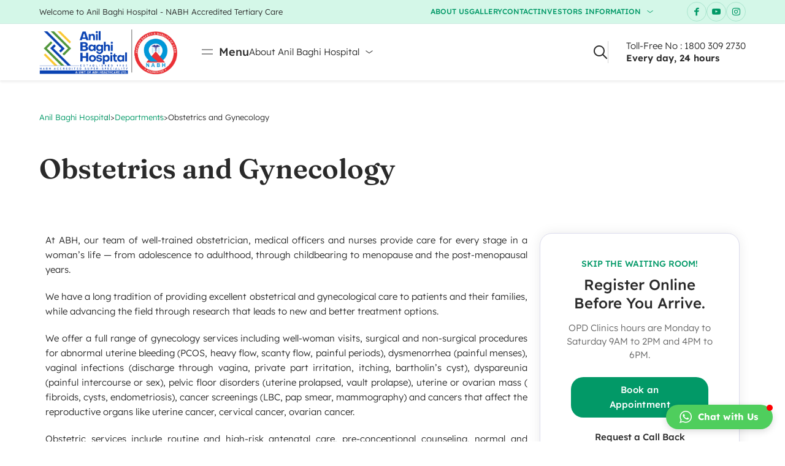

--- FILE ---
content_type: text/html; charset=UTF-8
request_url: https://www.anilbaghihospital.com/department/obstetrics-and-gynecology/
body_size: 33201
content:

	
<!DOCTYPE html>
<html lang="en-US" class="no-js">
	<head>
		<meta charset="UTF-8" />
		<meta content="width=device-width, initial-scale=1.0, minimum-scale=1.0, maximum-scale=1.0" name="viewport">
		<link rel="profile" href="//gmpg.org/xfn/11" />

		<meta name='robots' content='index, follow, max-image-preview:large, max-snippet:-1, max-video-preview:-1' />

	<!-- This site is optimized with the Yoast SEO plugin v25.3.1 - https://yoast.com/wordpress/plugins/seo/ -->
	<title>Obstetrics and Gynecology - Anil Baghi Hospital</title>
	<link rel="canonical" href="https://www.anilbaghihospital.com/department/obstetrics-and-gynecology/" />
	<meta property="og:locale" content="en_US" />
	<meta property="og:type" content="article" />
	<meta property="og:title" content="Obstetrics and Gynecology - Anil Baghi Hospital" />
	<meta property="og:description" content="At ABH, our team of well-trained obstetrician, medical officers and nurses provide care for every stage in a woman&#8217;s life — from adolescence to adulthood, through childbearing to menopause and the post-menopausal years. We have a long tradition of providing excellent obstetrical and gynecological care to patients and their families, while advancing the field through research..." />
	<meta property="og:url" content="https://www.anilbaghihospital.com/department/obstetrics-and-gynecology/" />
	<meta property="og:site_name" content="Anil Baghi Hospital" />
	<meta property="article:modified_time" content="2024-10-12T05:36:21+00:00" />
	<meta property="og:image" content="https://www.anilbaghihospital.com/wp-content/uploads/2021/08/face.png" />
	<meta name="twitter:card" content="summary_large_image" />
	<meta name="twitter:label1" content="Est. reading time" />
	<meta name="twitter:data1" content="3 minutes" />
	<script type="application/ld+json" class="yoast-schema-graph">{"@context":"https://schema.org","@graph":[{"@type":"WebPage","@id":"https://www.anilbaghihospital.com/department/obstetrics-and-gynecology/","url":"https://www.anilbaghihospital.com/department/obstetrics-and-gynecology/","name":"Obstetrics and Gynecology - Anil Baghi Hospital","isPartOf":{"@id":"https://www.anilbaghihospital.com/#website"},"primaryImageOfPage":{"@id":"https://www.anilbaghihospital.com/department/obstetrics-and-gynecology/#primaryimage"},"image":{"@id":"https://www.anilbaghihospital.com/department/obstetrics-and-gynecology/#primaryimage"},"thumbnailUrl":"https://www.anilbaghihospital.com/wp-content/uploads/2021/08/face.png","datePublished":"2022-04-18T06:25:59+00:00","dateModified":"2024-10-12T05:36:21+00:00","breadcrumb":{"@id":"https://www.anilbaghihospital.com/department/obstetrics-and-gynecology/#breadcrumb"},"inLanguage":"en-US","potentialAction":[{"@type":"ReadAction","target":["https://www.anilbaghihospital.com/department/obstetrics-and-gynecology/"]}]},{"@type":"ImageObject","inLanguage":"en-US","@id":"https://www.anilbaghihospital.com/department/obstetrics-and-gynecology/#primaryimage","url":"https://www.anilbaghihospital.com/wp-content/uploads/2021/08/face.png","contentUrl":"https://www.anilbaghihospital.com/wp-content/uploads/2021/08/face.png","width":124,"height":51},{"@type":"BreadcrumbList","@id":"https://www.anilbaghihospital.com/department/obstetrics-and-gynecology/#breadcrumb","itemListElement":[{"@type":"ListItem","position":1,"name":"Home","item":"https://www.anilbaghihospital.com/"},{"@type":"ListItem","position":2,"name":"Departments","item":"https://www.anilbaghihospital.com/department/"},{"@type":"ListItem","position":3,"name":"Obstetrics and Gynecology"}]},{"@type":"WebSite","@id":"https://www.anilbaghihospital.com/#website","url":"https://www.anilbaghihospital.com/","name":"Anil Baghi Hospital","description":"","potentialAction":[{"@type":"SearchAction","target":{"@type":"EntryPoint","urlTemplate":"https://www.anilbaghihospital.com/?s={search_term_string}"},"query-input":{"@type":"PropertyValueSpecification","valueRequired":true,"valueName":"search_term_string"}}],"inLanguage":"en-US"}]}</script>
	<!-- / Yoast SEO plugin. -->


<link rel='dns-prefetch' href='//unpkg.com' />
<link rel='dns-prefetch' href='//stats.wp.com' />
<link rel='dns-prefetch' href='//fonts.googleapis.com' />
<link rel='preconnect' href='//c0.wp.com' />
<link rel="alternate" title="oEmbed (JSON)" type="application/json+oembed" href="https://www.anilbaghihospital.com/wp-json/oembed/1.0/embed?url=https%3A%2F%2Fwww.anilbaghihospital.com%2Fdepartment%2Fobstetrics-and-gynecology%2F" />
<link rel="alternate" title="oEmbed (XML)" type="text/xml+oembed" href="https://www.anilbaghihospital.com/wp-json/oembed/1.0/embed?url=https%3A%2F%2Fwww.anilbaghihospital.com%2Fdepartment%2Fobstetrics-and-gynecology%2F&#038;format=xml" />
<style id='wp-img-auto-sizes-contain-inline-css'>
img:is([sizes=auto i],[sizes^="auto," i]){contain-intrinsic-size:3000px 1500px}
/*# sourceURL=wp-img-auto-sizes-contain-inline-css */
</style>
<link rel='stylesheet' id='gspwp-inspirational-style-css' href='https://www.anilbaghihospital.com/wp-content/plugins/gallery-showcase-pro/assets/css/inspirational.css?ver=1.0' media='' />
<link rel='stylesheet' id='gspwp-custom-style-css' href='https://www.anilbaghihospital.com/wp-content/plugins/gallery-showcase-pro/assets/css/gspwp-custom-style.css?ver=1.0' media='' />
<link rel='stylesheet' id='gspwp-front-style-css' href='https://www.anilbaghihospital.com/wp-content/plugins/gallery-showcase-pro/assets/css/style.css?ver=1.0' media='' />
<style type="text/css">@font-face {font-family:Lexend;font-style:normal;font-weight:100;src:url(/cf-fonts/s/lexend/5.0.18/latin/100/normal.woff2);unicode-range:U+0000-00FF,U+0131,U+0152-0153,U+02BB-02BC,U+02C6,U+02DA,U+02DC,U+0304,U+0308,U+0329,U+2000-206F,U+2074,U+20AC,U+2122,U+2191,U+2193,U+2212,U+2215,U+FEFF,U+FFFD;font-display:swap;}@font-face {font-family:Lexend;font-style:normal;font-weight:100;src:url(/cf-fonts/s/lexend/5.0.18/latin-ext/100/normal.woff2);unicode-range:U+0100-02AF,U+0304,U+0308,U+0329,U+1E00-1E9F,U+1EF2-1EFF,U+2020,U+20A0-20AB,U+20AD-20CF,U+2113,U+2C60-2C7F,U+A720-A7FF;font-display:swap;}@font-face {font-family:Lexend;font-style:normal;font-weight:100;src:url(/cf-fonts/s/lexend/5.0.18/vietnamese/100/normal.woff2);unicode-range:U+0102-0103,U+0110-0111,U+0128-0129,U+0168-0169,U+01A0-01A1,U+01AF-01B0,U+0300-0301,U+0303-0304,U+0308-0309,U+0323,U+0329,U+1EA0-1EF9,U+20AB;font-display:swap;}@font-face {font-family:Lexend;font-style:normal;font-weight:300;src:url(/cf-fonts/s/lexend/5.0.18/latin/300/normal.woff2);unicode-range:U+0000-00FF,U+0131,U+0152-0153,U+02BB-02BC,U+02C6,U+02DA,U+02DC,U+0304,U+0308,U+0329,U+2000-206F,U+2074,U+20AC,U+2122,U+2191,U+2193,U+2212,U+2215,U+FEFF,U+FFFD;font-display:swap;}@font-face {font-family:Lexend;font-style:normal;font-weight:300;src:url(/cf-fonts/s/lexend/5.0.18/latin-ext/300/normal.woff2);unicode-range:U+0100-02AF,U+0304,U+0308,U+0329,U+1E00-1E9F,U+1EF2-1EFF,U+2020,U+20A0-20AB,U+20AD-20CF,U+2113,U+2C60-2C7F,U+A720-A7FF;font-display:swap;}@font-face {font-family:Lexend;font-style:normal;font-weight:300;src:url(/cf-fonts/s/lexend/5.0.18/vietnamese/300/normal.woff2);unicode-range:U+0102-0103,U+0110-0111,U+0128-0129,U+0168-0169,U+01A0-01A1,U+01AF-01B0,U+0300-0301,U+0303-0304,U+0308-0309,U+0323,U+0329,U+1EA0-1EF9,U+20AB;font-display:swap;}@font-face {font-family:Lexend;font-style:normal;font-weight:400;src:url(/cf-fonts/s/lexend/5.0.18/latin/400/normal.woff2);unicode-range:U+0000-00FF,U+0131,U+0152-0153,U+02BB-02BC,U+02C6,U+02DA,U+02DC,U+0304,U+0308,U+0329,U+2000-206F,U+2074,U+20AC,U+2122,U+2191,U+2193,U+2212,U+2215,U+FEFF,U+FFFD;font-display:swap;}@font-face {font-family:Lexend;font-style:normal;font-weight:400;src:url(/cf-fonts/s/lexend/5.0.18/vietnamese/400/normal.woff2);unicode-range:U+0102-0103,U+0110-0111,U+0128-0129,U+0168-0169,U+01A0-01A1,U+01AF-01B0,U+0300-0301,U+0303-0304,U+0308-0309,U+0323,U+0329,U+1EA0-1EF9,U+20AB;font-display:swap;}@font-face {font-family:Lexend;font-style:normal;font-weight:400;src:url(/cf-fonts/s/lexend/5.0.18/latin-ext/400/normal.woff2);unicode-range:U+0100-02AF,U+0304,U+0308,U+0329,U+1E00-1E9F,U+1EF2-1EFF,U+2020,U+20A0-20AB,U+20AD-20CF,U+2113,U+2C60-2C7F,U+A720-A7FF;font-display:swap;}@font-face {font-family:Lexend;font-style:normal;font-weight:500;src:url(/cf-fonts/s/lexend/5.0.18/latin-ext/500/normal.woff2);unicode-range:U+0100-02AF,U+0304,U+0308,U+0329,U+1E00-1E9F,U+1EF2-1EFF,U+2020,U+20A0-20AB,U+20AD-20CF,U+2113,U+2C60-2C7F,U+A720-A7FF;font-display:swap;}@font-face {font-family:Lexend;font-style:normal;font-weight:500;src:url(/cf-fonts/s/lexend/5.0.18/vietnamese/500/normal.woff2);unicode-range:U+0102-0103,U+0110-0111,U+0128-0129,U+0168-0169,U+01A0-01A1,U+01AF-01B0,U+0300-0301,U+0303-0304,U+0308-0309,U+0323,U+0329,U+1EA0-1EF9,U+20AB;font-display:swap;}@font-face {font-family:Lexend;font-style:normal;font-weight:500;src:url(/cf-fonts/s/lexend/5.0.18/latin/500/normal.woff2);unicode-range:U+0000-00FF,U+0131,U+0152-0153,U+02BB-02BC,U+02C6,U+02DA,U+02DC,U+0304,U+0308,U+0329,U+2000-206F,U+2074,U+20AC,U+2122,U+2191,U+2193,U+2212,U+2215,U+FEFF,U+FFFD;font-display:swap;}@font-face {font-family:Lexend;font-style:normal;font-weight:600;src:url(/cf-fonts/s/lexend/5.0.18/vietnamese/600/normal.woff2);unicode-range:U+0102-0103,U+0110-0111,U+0128-0129,U+0168-0169,U+01A0-01A1,U+01AF-01B0,U+0300-0301,U+0303-0304,U+0308-0309,U+0323,U+0329,U+1EA0-1EF9,U+20AB;font-display:swap;}@font-face {font-family:Lexend;font-style:normal;font-weight:600;src:url(/cf-fonts/s/lexend/5.0.18/latin/600/normal.woff2);unicode-range:U+0000-00FF,U+0131,U+0152-0153,U+02BB-02BC,U+02C6,U+02DA,U+02DC,U+0304,U+0308,U+0329,U+2000-206F,U+2074,U+20AC,U+2122,U+2191,U+2193,U+2212,U+2215,U+FEFF,U+FFFD;font-display:swap;}@font-face {font-family:Lexend;font-style:normal;font-weight:600;src:url(/cf-fonts/s/lexend/5.0.18/latin-ext/600/normal.woff2);unicode-range:U+0100-02AF,U+0304,U+0308,U+0329,U+1E00-1E9F,U+1EF2-1EFF,U+2020,U+20A0-20AB,U+20AD-20CF,U+2113,U+2C60-2C7F,U+A720-A7FF;font-display:swap;}@font-face {font-family:Lexend;font-style:normal;font-weight:700;src:url(/cf-fonts/s/lexend/5.0.18/vietnamese/700/normal.woff2);unicode-range:U+0102-0103,U+0110-0111,U+0128-0129,U+0168-0169,U+01A0-01A1,U+01AF-01B0,U+0300-0301,U+0303-0304,U+0308-0309,U+0323,U+0329,U+1EA0-1EF9,U+20AB;font-display:swap;}@font-face {font-family:Lexend;font-style:normal;font-weight:700;src:url(/cf-fonts/s/lexend/5.0.18/latin-ext/700/normal.woff2);unicode-range:U+0100-02AF,U+0304,U+0308,U+0329,U+1E00-1E9F,U+1EF2-1EFF,U+2020,U+20A0-20AB,U+20AD-20CF,U+2113,U+2C60-2C7F,U+A720-A7FF;font-display:swap;}@font-face {font-family:Lexend;font-style:normal;font-weight:700;src:url(/cf-fonts/s/lexend/5.0.18/latin/700/normal.woff2);unicode-range:U+0000-00FF,U+0131,U+0152-0153,U+02BB-02BC,U+02C6,U+02DA,U+02DC,U+0304,U+0308,U+0329,U+2000-206F,U+2074,U+20AC,U+2122,U+2191,U+2193,U+2212,U+2215,U+FEFF,U+FFFD;font-display:swap;}@font-face {font-family:Lexend;font-style:normal;font-weight:800;src:url(/cf-fonts/s/lexend/5.0.18/vietnamese/800/normal.woff2);unicode-range:U+0102-0103,U+0110-0111,U+0128-0129,U+0168-0169,U+01A0-01A1,U+01AF-01B0,U+0300-0301,U+0303-0304,U+0308-0309,U+0323,U+0329,U+1EA0-1EF9,U+20AB;font-display:swap;}@font-face {font-family:Lexend;font-style:normal;font-weight:800;src:url(/cf-fonts/s/lexend/5.0.18/latin/800/normal.woff2);unicode-range:U+0000-00FF,U+0131,U+0152-0153,U+02BB-02BC,U+02C6,U+02DA,U+02DC,U+0304,U+0308,U+0329,U+2000-206F,U+2074,U+20AC,U+2122,U+2191,U+2193,U+2212,U+2215,U+FEFF,U+FFFD;font-display:swap;}@font-face {font-family:Lexend;font-style:normal;font-weight:800;src:url(/cf-fonts/s/lexend/5.0.18/latin-ext/800/normal.woff2);unicode-range:U+0100-02AF,U+0304,U+0308,U+0329,U+1E00-1E9F,U+1EF2-1EFF,U+2020,U+20A0-20AB,U+20AD-20CF,U+2113,U+2C60-2C7F,U+A720-A7FF;font-display:swap;}@font-face {font-family:Fraunces;font-style:normal;font-weight:100;src:url(/cf-fonts/s/fraunces/5.0.18/latin/100/normal.woff2);unicode-range:U+0000-00FF,U+0131,U+0152-0153,U+02BB-02BC,U+02C6,U+02DA,U+02DC,U+0304,U+0308,U+0329,U+2000-206F,U+2074,U+20AC,U+2122,U+2191,U+2193,U+2212,U+2215,U+FEFF,U+FFFD;font-display:swap;}@font-face {font-family:Fraunces;font-style:normal;font-weight:100;src:url(/cf-fonts/s/fraunces/5.0.18/vietnamese/100/normal.woff2);unicode-range:U+0102-0103,U+0110-0111,U+0128-0129,U+0168-0169,U+01A0-01A1,U+01AF-01B0,U+0300-0301,U+0303-0304,U+0308-0309,U+0323,U+0329,U+1EA0-1EF9,U+20AB;font-display:swap;}@font-face {font-family:Fraunces;font-style:normal;font-weight:100;src:url(/cf-fonts/s/fraunces/5.0.18/latin-ext/100/normal.woff2);unicode-range:U+0100-02AF,U+0304,U+0308,U+0329,U+1E00-1E9F,U+1EF2-1EFF,U+2020,U+20A0-20AB,U+20AD-20CF,U+2113,U+2C60-2C7F,U+A720-A7FF;font-display:swap;}@font-face {font-family:Fraunces;font-style:normal;font-weight:200;src:url(/cf-fonts/s/fraunces/5.0.18/latin-ext/200/normal.woff2);unicode-range:U+0100-02AF,U+0304,U+0308,U+0329,U+1E00-1E9F,U+1EF2-1EFF,U+2020,U+20A0-20AB,U+20AD-20CF,U+2113,U+2C60-2C7F,U+A720-A7FF;font-display:swap;}@font-face {font-family:Fraunces;font-style:normal;font-weight:200;src:url(/cf-fonts/s/fraunces/5.0.18/vietnamese/200/normal.woff2);unicode-range:U+0102-0103,U+0110-0111,U+0128-0129,U+0168-0169,U+01A0-01A1,U+01AF-01B0,U+0300-0301,U+0303-0304,U+0308-0309,U+0323,U+0329,U+1EA0-1EF9,U+20AB;font-display:swap;}@font-face {font-family:Fraunces;font-style:normal;font-weight:200;src:url(/cf-fonts/s/fraunces/5.0.18/latin/200/normal.woff2);unicode-range:U+0000-00FF,U+0131,U+0152-0153,U+02BB-02BC,U+02C6,U+02DA,U+02DC,U+0304,U+0308,U+0329,U+2000-206F,U+2074,U+20AC,U+2122,U+2191,U+2193,U+2212,U+2215,U+FEFF,U+FFFD;font-display:swap;}@font-face {font-family:Fraunces;font-style:normal;font-weight:300;src:url(/cf-fonts/s/fraunces/5.0.18/latin-ext/300/normal.woff2);unicode-range:U+0100-02AF,U+0304,U+0308,U+0329,U+1E00-1E9F,U+1EF2-1EFF,U+2020,U+20A0-20AB,U+20AD-20CF,U+2113,U+2C60-2C7F,U+A720-A7FF;font-display:swap;}@font-face {font-family:Fraunces;font-style:normal;font-weight:300;src:url(/cf-fonts/s/fraunces/5.0.18/latin/300/normal.woff2);unicode-range:U+0000-00FF,U+0131,U+0152-0153,U+02BB-02BC,U+02C6,U+02DA,U+02DC,U+0304,U+0308,U+0329,U+2000-206F,U+2074,U+20AC,U+2122,U+2191,U+2193,U+2212,U+2215,U+FEFF,U+FFFD;font-display:swap;}@font-face {font-family:Fraunces;font-style:normal;font-weight:300;src:url(/cf-fonts/s/fraunces/5.0.18/vietnamese/300/normal.woff2);unicode-range:U+0102-0103,U+0110-0111,U+0128-0129,U+0168-0169,U+01A0-01A1,U+01AF-01B0,U+0300-0301,U+0303-0304,U+0308-0309,U+0323,U+0329,U+1EA0-1EF9,U+20AB;font-display:swap;}@font-face {font-family:Fraunces;font-style:normal;font-weight:400;src:url(/cf-fonts/s/fraunces/5.0.18/latin/400/normal.woff2);unicode-range:U+0000-00FF,U+0131,U+0152-0153,U+02BB-02BC,U+02C6,U+02DA,U+02DC,U+0304,U+0308,U+0329,U+2000-206F,U+2074,U+20AC,U+2122,U+2191,U+2193,U+2212,U+2215,U+FEFF,U+FFFD;font-display:swap;}@font-face {font-family:Fraunces;font-style:normal;font-weight:400;src:url(/cf-fonts/s/fraunces/5.0.18/latin-ext/400/normal.woff2);unicode-range:U+0100-02AF,U+0304,U+0308,U+0329,U+1E00-1E9F,U+1EF2-1EFF,U+2020,U+20A0-20AB,U+20AD-20CF,U+2113,U+2C60-2C7F,U+A720-A7FF;font-display:swap;}@font-face {font-family:Fraunces;font-style:normal;font-weight:400;src:url(/cf-fonts/s/fraunces/5.0.18/vietnamese/400/normal.woff2);unicode-range:U+0102-0103,U+0110-0111,U+0128-0129,U+0168-0169,U+01A0-01A1,U+01AF-01B0,U+0300-0301,U+0303-0304,U+0308-0309,U+0323,U+0329,U+1EA0-1EF9,U+20AB;font-display:swap;}@font-face {font-family:Fraunces;font-style:normal;font-weight:500;src:url(/cf-fonts/s/fraunces/5.0.18/vietnamese/500/normal.woff2);unicode-range:U+0102-0103,U+0110-0111,U+0128-0129,U+0168-0169,U+01A0-01A1,U+01AF-01B0,U+0300-0301,U+0303-0304,U+0308-0309,U+0323,U+0329,U+1EA0-1EF9,U+20AB;font-display:swap;}@font-face {font-family:Fraunces;font-style:normal;font-weight:500;src:url(/cf-fonts/s/fraunces/5.0.18/latin/500/normal.woff2);unicode-range:U+0000-00FF,U+0131,U+0152-0153,U+02BB-02BC,U+02C6,U+02DA,U+02DC,U+0304,U+0308,U+0329,U+2000-206F,U+2074,U+20AC,U+2122,U+2191,U+2193,U+2212,U+2215,U+FEFF,U+FFFD;font-display:swap;}@font-face {font-family:Fraunces;font-style:normal;font-weight:500;src:url(/cf-fonts/s/fraunces/5.0.18/latin-ext/500/normal.woff2);unicode-range:U+0100-02AF,U+0304,U+0308,U+0329,U+1E00-1E9F,U+1EF2-1EFF,U+2020,U+20A0-20AB,U+20AD-20CF,U+2113,U+2C60-2C7F,U+A720-A7FF;font-display:swap;}@font-face {font-family:Fraunces;font-style:normal;font-weight:600;src:url(/cf-fonts/s/fraunces/5.0.18/latin-ext/600/normal.woff2);unicode-range:U+0100-02AF,U+0304,U+0308,U+0329,U+1E00-1E9F,U+1EF2-1EFF,U+2020,U+20A0-20AB,U+20AD-20CF,U+2113,U+2C60-2C7F,U+A720-A7FF;font-display:swap;}@font-face {font-family:Fraunces;font-style:normal;font-weight:600;src:url(/cf-fonts/s/fraunces/5.0.18/vietnamese/600/normal.woff2);unicode-range:U+0102-0103,U+0110-0111,U+0128-0129,U+0168-0169,U+01A0-01A1,U+01AF-01B0,U+0300-0301,U+0303-0304,U+0308-0309,U+0323,U+0329,U+1EA0-1EF9,U+20AB;font-display:swap;}@font-face {font-family:Fraunces;font-style:normal;font-weight:600;src:url(/cf-fonts/s/fraunces/5.0.18/latin/600/normal.woff2);unicode-range:U+0000-00FF,U+0131,U+0152-0153,U+02BB-02BC,U+02C6,U+02DA,U+02DC,U+0304,U+0308,U+0329,U+2000-206F,U+2074,U+20AC,U+2122,U+2191,U+2193,U+2212,U+2215,U+FEFF,U+FFFD;font-display:swap;}@font-face {font-family:Fraunces;font-style:normal;font-weight:700;src:url(/cf-fonts/s/fraunces/5.0.18/latin-ext/700/normal.woff2);unicode-range:U+0100-02AF,U+0304,U+0308,U+0329,U+1E00-1E9F,U+1EF2-1EFF,U+2020,U+20A0-20AB,U+20AD-20CF,U+2113,U+2C60-2C7F,U+A720-A7FF;font-display:swap;}@font-face {font-family:Fraunces;font-style:normal;font-weight:700;src:url(/cf-fonts/s/fraunces/5.0.18/latin/700/normal.woff2);unicode-range:U+0000-00FF,U+0131,U+0152-0153,U+02BB-02BC,U+02C6,U+02DA,U+02DC,U+0304,U+0308,U+0329,U+2000-206F,U+2074,U+20AC,U+2122,U+2191,U+2193,U+2212,U+2215,U+FEFF,U+FFFD;font-display:swap;}@font-face {font-family:Fraunces;font-style:normal;font-weight:700;src:url(/cf-fonts/s/fraunces/5.0.18/vietnamese/700/normal.woff2);unicode-range:U+0102-0103,U+0110-0111,U+0128-0129,U+0168-0169,U+01A0-01A1,U+01AF-01B0,U+0300-0301,U+0303-0304,U+0308-0309,U+0323,U+0329,U+1EA0-1EF9,U+20AB;font-display:swap;}@font-face {font-family:Fraunces;font-style:normal;font-weight:800;src:url(/cf-fonts/s/fraunces/5.0.18/latin/800/normal.woff2);unicode-range:U+0000-00FF,U+0131,U+0152-0153,U+02BB-02BC,U+02C6,U+02DA,U+02DC,U+0304,U+0308,U+0329,U+2000-206F,U+2074,U+20AC,U+2122,U+2191,U+2193,U+2212,U+2215,U+FEFF,U+FFFD;font-display:swap;}@font-face {font-family:Fraunces;font-style:normal;font-weight:800;src:url(/cf-fonts/s/fraunces/5.0.18/latin-ext/800/normal.woff2);unicode-range:U+0100-02AF,U+0304,U+0308,U+0329,U+1E00-1E9F,U+1EF2-1EFF,U+2020,U+20A0-20AB,U+20AD-20CF,U+2113,U+2C60-2C7F,U+A720-A7FF;font-display:swap;}@font-face {font-family:Fraunces;font-style:normal;font-weight:800;src:url(/cf-fonts/s/fraunces/5.0.18/vietnamese/800/normal.woff2);unicode-range:U+0102-0103,U+0110-0111,U+0128-0129,U+0168-0169,U+01A0-01A1,U+01AF-01B0,U+0300-0301,U+0303-0304,U+0308-0309,U+0323,U+0329,U+1EA0-1EF9,U+20AB;font-display:swap;}@font-face {font-family:Fraunces;font-style:normal;font-weight:900;src:url(/cf-fonts/s/fraunces/5.0.18/latin-ext/900/normal.woff2);unicode-range:U+0100-02AF,U+0304,U+0308,U+0329,U+1E00-1E9F,U+1EF2-1EFF,U+2020,U+20A0-20AB,U+20AD-20CF,U+2113,U+2C60-2C7F,U+A720-A7FF;font-display:swap;}@font-face {font-family:Fraunces;font-style:normal;font-weight:900;src:url(/cf-fonts/s/fraunces/5.0.18/vietnamese/900/normal.woff2);unicode-range:U+0102-0103,U+0110-0111,U+0128-0129,U+0168-0169,U+01A0-01A1,U+01AF-01B0,U+0300-0301,U+0303-0304,U+0308-0309,U+0323,U+0329,U+1EA0-1EF9,U+20AB;font-display:swap;}@font-face {font-family:Fraunces;font-style:normal;font-weight:900;src:url(/cf-fonts/s/fraunces/5.0.18/latin/900/normal.woff2);unicode-range:U+0000-00FF,U+0131,U+0152-0153,U+02BB-02BC,U+02C6,U+02DA,U+02DC,U+0304,U+0308,U+0329,U+2000-206F,U+2074,U+20AC,U+2122,U+2191,U+2193,U+2212,U+2215,U+FEFF,U+FFFD;font-display:swap;}@font-face {font-family:Fraunces;font-style:italic;font-weight:100;src:url(/cf-fonts/s/fraunces/5.0.18/latin/100/italic.woff2);unicode-range:U+0000-00FF,U+0131,U+0152-0153,U+02BB-02BC,U+02C6,U+02DA,U+02DC,U+0304,U+0308,U+0329,U+2000-206F,U+2074,U+20AC,U+2122,U+2191,U+2193,U+2212,U+2215,U+FEFF,U+FFFD;font-display:swap;}@font-face {font-family:Fraunces;font-style:italic;font-weight:100;src:url(/cf-fonts/s/fraunces/5.0.18/latin-ext/100/italic.woff2);unicode-range:U+0100-02AF,U+0304,U+0308,U+0329,U+1E00-1E9F,U+1EF2-1EFF,U+2020,U+20A0-20AB,U+20AD-20CF,U+2113,U+2C60-2C7F,U+A720-A7FF;font-display:swap;}@font-face {font-family:Fraunces;font-style:italic;font-weight:100;src:url(/cf-fonts/s/fraunces/5.0.18/vietnamese/100/italic.woff2);unicode-range:U+0102-0103,U+0110-0111,U+0128-0129,U+0168-0169,U+01A0-01A1,U+01AF-01B0,U+0300-0301,U+0303-0304,U+0308-0309,U+0323,U+0329,U+1EA0-1EF9,U+20AB;font-display:swap;}@font-face {font-family:Fraunces;font-style:italic;font-weight:200;src:url(/cf-fonts/s/fraunces/5.0.18/latin/200/italic.woff2);unicode-range:U+0000-00FF,U+0131,U+0152-0153,U+02BB-02BC,U+02C6,U+02DA,U+02DC,U+0304,U+0308,U+0329,U+2000-206F,U+2074,U+20AC,U+2122,U+2191,U+2193,U+2212,U+2215,U+FEFF,U+FFFD;font-display:swap;}@font-face {font-family:Fraunces;font-style:italic;font-weight:200;src:url(/cf-fonts/s/fraunces/5.0.18/latin-ext/200/italic.woff2);unicode-range:U+0100-02AF,U+0304,U+0308,U+0329,U+1E00-1E9F,U+1EF2-1EFF,U+2020,U+20A0-20AB,U+20AD-20CF,U+2113,U+2C60-2C7F,U+A720-A7FF;font-display:swap;}@font-face {font-family:Fraunces;font-style:italic;font-weight:200;src:url(/cf-fonts/s/fraunces/5.0.18/vietnamese/200/italic.woff2);unicode-range:U+0102-0103,U+0110-0111,U+0128-0129,U+0168-0169,U+01A0-01A1,U+01AF-01B0,U+0300-0301,U+0303-0304,U+0308-0309,U+0323,U+0329,U+1EA0-1EF9,U+20AB;font-display:swap;}@font-face {font-family:Fraunces;font-style:italic;font-weight:300;src:url(/cf-fonts/s/fraunces/5.0.18/vietnamese/300/italic.woff2);unicode-range:U+0102-0103,U+0110-0111,U+0128-0129,U+0168-0169,U+01A0-01A1,U+01AF-01B0,U+0300-0301,U+0303-0304,U+0308-0309,U+0323,U+0329,U+1EA0-1EF9,U+20AB;font-display:swap;}@font-face {font-family:Fraunces;font-style:italic;font-weight:300;src:url(/cf-fonts/s/fraunces/5.0.18/latin/300/italic.woff2);unicode-range:U+0000-00FF,U+0131,U+0152-0153,U+02BB-02BC,U+02C6,U+02DA,U+02DC,U+0304,U+0308,U+0329,U+2000-206F,U+2074,U+20AC,U+2122,U+2191,U+2193,U+2212,U+2215,U+FEFF,U+FFFD;font-display:swap;}@font-face {font-family:Fraunces;font-style:italic;font-weight:300;src:url(/cf-fonts/s/fraunces/5.0.18/latin-ext/300/italic.woff2);unicode-range:U+0100-02AF,U+0304,U+0308,U+0329,U+1E00-1E9F,U+1EF2-1EFF,U+2020,U+20A0-20AB,U+20AD-20CF,U+2113,U+2C60-2C7F,U+A720-A7FF;font-display:swap;}@font-face {font-family:Fraunces;font-style:italic;font-weight:400;src:url(/cf-fonts/s/fraunces/5.0.18/vietnamese/400/italic.woff2);unicode-range:U+0102-0103,U+0110-0111,U+0128-0129,U+0168-0169,U+01A0-01A1,U+01AF-01B0,U+0300-0301,U+0303-0304,U+0308-0309,U+0323,U+0329,U+1EA0-1EF9,U+20AB;font-display:swap;}@font-face {font-family:Fraunces;font-style:italic;font-weight:400;src:url(/cf-fonts/s/fraunces/5.0.18/latin/400/italic.woff2);unicode-range:U+0000-00FF,U+0131,U+0152-0153,U+02BB-02BC,U+02C6,U+02DA,U+02DC,U+0304,U+0308,U+0329,U+2000-206F,U+2074,U+20AC,U+2122,U+2191,U+2193,U+2212,U+2215,U+FEFF,U+FFFD;font-display:swap;}@font-face {font-family:Fraunces;font-style:italic;font-weight:400;src:url(/cf-fonts/s/fraunces/5.0.18/latin-ext/400/italic.woff2);unicode-range:U+0100-02AF,U+0304,U+0308,U+0329,U+1E00-1E9F,U+1EF2-1EFF,U+2020,U+20A0-20AB,U+20AD-20CF,U+2113,U+2C60-2C7F,U+A720-A7FF;font-display:swap;}@font-face {font-family:Fraunces;font-style:italic;font-weight:500;src:url(/cf-fonts/s/fraunces/5.0.18/latin/500/italic.woff2);unicode-range:U+0000-00FF,U+0131,U+0152-0153,U+02BB-02BC,U+02C6,U+02DA,U+02DC,U+0304,U+0308,U+0329,U+2000-206F,U+2074,U+20AC,U+2122,U+2191,U+2193,U+2212,U+2215,U+FEFF,U+FFFD;font-display:swap;}@font-face {font-family:Fraunces;font-style:italic;font-weight:500;src:url(/cf-fonts/s/fraunces/5.0.18/vietnamese/500/italic.woff2);unicode-range:U+0102-0103,U+0110-0111,U+0128-0129,U+0168-0169,U+01A0-01A1,U+01AF-01B0,U+0300-0301,U+0303-0304,U+0308-0309,U+0323,U+0329,U+1EA0-1EF9,U+20AB;font-display:swap;}@font-face {font-family:Fraunces;font-style:italic;font-weight:500;src:url(/cf-fonts/s/fraunces/5.0.18/latin-ext/500/italic.woff2);unicode-range:U+0100-02AF,U+0304,U+0308,U+0329,U+1E00-1E9F,U+1EF2-1EFF,U+2020,U+20A0-20AB,U+20AD-20CF,U+2113,U+2C60-2C7F,U+A720-A7FF;font-display:swap;}@font-face {font-family:Fraunces;font-style:italic;font-weight:600;src:url(/cf-fonts/s/fraunces/5.0.18/latin/600/italic.woff2);unicode-range:U+0000-00FF,U+0131,U+0152-0153,U+02BB-02BC,U+02C6,U+02DA,U+02DC,U+0304,U+0308,U+0329,U+2000-206F,U+2074,U+20AC,U+2122,U+2191,U+2193,U+2212,U+2215,U+FEFF,U+FFFD;font-display:swap;}@font-face {font-family:Fraunces;font-style:italic;font-weight:600;src:url(/cf-fonts/s/fraunces/5.0.18/latin-ext/600/italic.woff2);unicode-range:U+0100-02AF,U+0304,U+0308,U+0329,U+1E00-1E9F,U+1EF2-1EFF,U+2020,U+20A0-20AB,U+20AD-20CF,U+2113,U+2C60-2C7F,U+A720-A7FF;font-display:swap;}@font-face {font-family:Fraunces;font-style:italic;font-weight:600;src:url(/cf-fonts/s/fraunces/5.0.18/vietnamese/600/italic.woff2);unicode-range:U+0102-0103,U+0110-0111,U+0128-0129,U+0168-0169,U+01A0-01A1,U+01AF-01B0,U+0300-0301,U+0303-0304,U+0308-0309,U+0323,U+0329,U+1EA0-1EF9,U+20AB;font-display:swap;}@font-face {font-family:Fraunces;font-style:italic;font-weight:700;src:url(/cf-fonts/s/fraunces/5.0.18/latin-ext/700/italic.woff2);unicode-range:U+0100-02AF,U+0304,U+0308,U+0329,U+1E00-1E9F,U+1EF2-1EFF,U+2020,U+20A0-20AB,U+20AD-20CF,U+2113,U+2C60-2C7F,U+A720-A7FF;font-display:swap;}@font-face {font-family:Fraunces;font-style:italic;font-weight:700;src:url(/cf-fonts/s/fraunces/5.0.18/latin/700/italic.woff2);unicode-range:U+0000-00FF,U+0131,U+0152-0153,U+02BB-02BC,U+02C6,U+02DA,U+02DC,U+0304,U+0308,U+0329,U+2000-206F,U+2074,U+20AC,U+2122,U+2191,U+2193,U+2212,U+2215,U+FEFF,U+FFFD;font-display:swap;}@font-face {font-family:Fraunces;font-style:italic;font-weight:700;src:url(/cf-fonts/s/fraunces/5.0.18/vietnamese/700/italic.woff2);unicode-range:U+0102-0103,U+0110-0111,U+0128-0129,U+0168-0169,U+01A0-01A1,U+01AF-01B0,U+0300-0301,U+0303-0304,U+0308-0309,U+0323,U+0329,U+1EA0-1EF9,U+20AB;font-display:swap;}@font-face {font-family:Fraunces;font-style:italic;font-weight:800;src:url(/cf-fonts/s/fraunces/5.0.18/latin/800/italic.woff2);unicode-range:U+0000-00FF,U+0131,U+0152-0153,U+02BB-02BC,U+02C6,U+02DA,U+02DC,U+0304,U+0308,U+0329,U+2000-206F,U+2074,U+20AC,U+2122,U+2191,U+2193,U+2212,U+2215,U+FEFF,U+FFFD;font-display:swap;}@font-face {font-family:Fraunces;font-style:italic;font-weight:800;src:url(/cf-fonts/s/fraunces/5.0.18/vietnamese/800/italic.woff2);unicode-range:U+0102-0103,U+0110-0111,U+0128-0129,U+0168-0169,U+01A0-01A1,U+01AF-01B0,U+0300-0301,U+0303-0304,U+0308-0309,U+0323,U+0329,U+1EA0-1EF9,U+20AB;font-display:swap;}@font-face {font-family:Fraunces;font-style:italic;font-weight:800;src:url(/cf-fonts/s/fraunces/5.0.18/latin-ext/800/italic.woff2);unicode-range:U+0100-02AF,U+0304,U+0308,U+0329,U+1E00-1E9F,U+1EF2-1EFF,U+2020,U+20A0-20AB,U+20AD-20CF,U+2113,U+2C60-2C7F,U+A720-A7FF;font-display:swap;}@font-face {font-family:Fraunces;font-style:italic;font-weight:900;src:url(/cf-fonts/s/fraunces/5.0.18/latin-ext/900/italic.woff2);unicode-range:U+0100-02AF,U+0304,U+0308,U+0329,U+1E00-1E9F,U+1EF2-1EFF,U+2020,U+20A0-20AB,U+20AD-20CF,U+2113,U+2C60-2C7F,U+A720-A7FF;font-display:swap;}@font-face {font-family:Fraunces;font-style:italic;font-weight:900;src:url(/cf-fonts/s/fraunces/5.0.18/vietnamese/900/italic.woff2);unicode-range:U+0102-0103,U+0110-0111,U+0128-0129,U+0168-0169,U+01A0-01A1,U+01AF-01B0,U+0300-0301,U+0303-0304,U+0308-0309,U+0323,U+0329,U+1EA0-1EF9,U+20AB;font-display:swap;}@font-face {font-family:Fraunces;font-style:italic;font-weight:900;src:url(/cf-fonts/s/fraunces/5.0.18/latin/900/italic.woff2);unicode-range:U+0000-00FF,U+0131,U+0152-0153,U+02BB-02BC,U+02C6,U+02DA,U+02DC,U+0304,U+0308,U+0329,U+2000-206F,U+2074,U+20AC,U+2122,U+2191,U+2193,U+2212,U+2215,U+FEFF,U+FFFD;font-display:swap;}</style>
<link rel='stylesheet' id='clilab-components-css' href='https://www.anilbaghihospital.com/wp-content/themes/clilab/assets/css/components.css?ver=1.0.0' media='all' />
<link rel='stylesheet' id='clilab-parent-css' href='https://www.anilbaghihospital.com/wp-content/themes/clilab/assets/css/style.css?ver=1.0.0' media='all' />
<link rel='stylesheet' id='clilab-css' href='https://www.anilbaghihospital.com/wp-content/themes/clilab-child/style.css?ver=1.0.0' media='all' />
<style id='clilab-inline-css'>
body { background-color: #ffffff;font-family: Lexend;font-weight: 300;color: #2a2a2a;font-size: 15px;line-height: 160%; }
#site-topbar { text-transform: none; }
.content-header { background-color: #fff; }
blockquote { font-family: Fraunces;font-weight: 500; }
.content-header .page-title-inner,.ctaBox h2 { font-family: Fraunces;font-weight: 600; }
a { color: #029967; }
a:hover { color: #2a2a2a; }
.wrap { width: 1280px;max-width: 90%; }
.logo.logoDefault { width: 225px;height: auto; }
.logo.logoLight { width: auto;height: auto; }
.logo.logoDark { width: 200px;height: auto; }
.off-canvas-left { background-image: url(https://cli.21lab.co/wp-content/uploads/2021/08/bg-sidebar.jpg);background-position: bottom right;background-repeat: no-repeat;background-size: auto 75%;background-attachment: scroll; }
.button, input[type="button"], input[type="submit"], button { border: 1px solid rgba(255, 255, 255, 0); }
input:not([type="submit"]):not([type="button"]):not([type="checkbox"]):not([type="radio"]), textarea, select { border: 1px solid rgba(255, 255, 255, 0); }
.content-inner[data-grid] .post, .content-inner[data-grid-normal] .post { padding-left: 27.500000px;padding-right: 27.500000px;margin-bottom: 55px; }
.content-inner[data-grid], .content-inner[data-grid-normal] { margin-left: -27px;margin-right: -27px; }
body:not(.is-loaded):after, body:not(.is-loaded):before { content: none !important; }
.site-topbar,
textarea, 
input:not([type="submit"]),
select,
.blog-grid .blog-readmore:after,
.site-content .down-arrow a:after,
.navigation .page-numbers:hover,
.site-footer .social-icons a:hover,
.site-footer .footer-copyright .go-to-top a:after,
.page-links .post-page-numbers:not(.current):hover,
.metaData .nav-links li a:hover,
#respond .comment-form,
.site-content .wp-block-table.is-style-stripes tbody tr:nth-child(odd),
.comment .reply a,
.blog-list .blog-readmore:after,
.sliding-menu .off-canvas-toggle:after,
.products li.product .button:after,
.widget_price_filter .price_slider_wrapper .price_slider,
.woocommerce-MyAccount-navigation ul li.is-active a,
.woocommerce-cart .woocommerce:before,
.woocommerce-checkout .woocommerce-checkout:before,
.select2.select2-container--default .select2-selection--single,
#site .elementor-widget-icon-list.elementor-icon-list--layout-inline.elementor-align-center ul li .elementor-icon-list-icon,
.elementor-widget-icon-box .elementor-widget-container,
.elementor-widget-button.no-bg a.elementor-button-link:after,
#site .wpcf7-form input[type="radio"],
#site .elementor-widget-namedical_basic_blog .namep-blog-wrap:not(.namep-blog-style-two) .namep-link:before,
#site .elementor-widget-icon-box.custom-w .elementor-widget-container .elementor-icon-box-description:after,
#site .elementor-widget-namedical_ea_appointment .ea-bootstrap .form-horizontal .step select,
#site .elementor-widget-namedical_ea_appointment .ea-bootstrap .form-horizontal .calendar .ui-datepicker .ui-datepicker-calendar tbody tr td a:before,
.blog-grid .hentry.sticky:after, .blog-list .hentry.sticky:after {
	background: #d4f7e8;
}
.site-topbar .sub-menu a,
#site .elementor-widget-namedical_basic_process .namep-process-wrap .namep-process-item .namep-process-info .namep-icon {
	color: #d4f7e8;
}
.navigation .page-numbers.next, .navigation .page-numbers.prev,
.off-canvas-left-active div[class*="header-style"] .site-header-inner,
.page-links .post-page-numbers,
table tbody tr td, table tbody tr th,table,
.woocommerce-cart .woocommerce,
.woocommerce-checkout .woocommerce-checkout,
.woocommerce-cart-form .shop_table td,
.woocommerce-form-login-toggle .woocommerce-info, .woocommerce-form-coupon-toggle .woocommerce-info,
.content-header.content-header-left.content-header-featured,
.content-header.content-header-inline.content-header-featured,
.content-header.content-header-right.content-header-featured,
#site .elementor-widget-namedical_ea_appointment .ea-bootstrap .form-horizontal::before {
	border-color: #d4f7e8;
}
.single-product:not([class*="sidebar-"]) .woocommerce-tabs:before,
.woocommerce-cart .content-body,
.woocommerce-checkout .content-body {
	background: linear-gradient(0deg, #d4f7e8 0%, rgba(255,255,255,0) 100%);
}

.site-topbar .menu-top > li:before,
.woocommerce-cart-form .shop_table .actions .button[aria-disabled="true"],
input[type="submit"]:disabled, input[type="button"]:disabled, button:disabled, .button:disabled {
	background: rgba(2, 153, 103, 0.2);
}
.social-icons a:not(:hover),
div[class*="header-style"] .extras input[type="search"].search-field,
.site-content .addtoany_list a,
.content-header.content-header-left,
.content-header.content-header-inline,
.content-header.content-header-right,
.navigation .pagination,
.site-footer .footer-copyright .go-to-top,
.single-post .post-footer,
.widget_shopping_cart_content .woocommerce-mini-cart__buttons .button:not(.checkout) {
	border-color: rgba(2, 153, 103, 0.2);
}
.star-rating:before,
.stars:before {
	color: rgba(2, 153, 103, 0.2);
}

.site-topbar .sub-menu,
.woocommerce-content-top .off-canvas-toggle:hover,
.products li.product:hover .button.loading:after,
.widget_price_filter .button,
.grBtn a.dark:before,
#site .owl-carousel .owl-dots .owl-dot:before,
#site .namep-fullcalendar .fc .fc-toolbar.fc-header-toolbar button.fc-button:hover, 
#site .namep-appointment.namep-form .ea-bootstrap button.ea-btn:hover, 
#site .namep-btn:hover,
#site .elementor-widget-namedical_ea_appointment .ea-bootstrap .form-horizontal .calendar .ui-datepicker .ui-datepicker-calendar tbody .well a.time-value.selected-time,
#site .elementor-widget-tabs .elementor-tabs .elementor-tabs-wrapper .elementor-tab-title {
	background: #2a2a2a;
}
.site-header a,
.site-header-sticky a,
[class*="search-"] .search-results .post-title,
.menu.menu-top > li.current-menu-item > a, 
.menu.menu-top > li.current_page_item > a, 
.menu.menu-top > li.current-menu-ancestor > a, 
.menu.menu-top > li.current-menu-parent > a, 
.menu.menu-top > li.current-page-ancestor > a,
#site .wp-block-themepunch-revslider .tp-bullets.clilab .tp-bullet:before,
.button:not([class*="product_type_"]).white,
.elementor-widget-namedical_unique_valuable .nich-row p, 
.elementor-widget-namedical_unique_valuable .nich-row .slick-vertical-slider,
#site .elementor-widget-namedical_ea_appointment .ea-bootstrap .form-horizontal .calendar .ui-datepicker .ui-datepicker-calendar tbody tr td,
#site .elementor-widget-namedical_ea_appointment .ea-bootstrap .form-horizontal .calendar .ui-datepicker .ui-datepicker-calendar tbody tr td.ui-datepicker-today a,
#site .elementor-widget-namedical_ea_appointment .ea-bootstrap .form-horizontal .calendar .ui-datepicker .ui-datepicker-calendar thead tr th {
	color: #2a2a2a;
}
.metaData .metaBottom {
	border-color: #2a2a2a;
}

span.onsale{
	background: #fe613f;
}
.woocommerce-loop-product__link .price del,
.product .summary .price del {
	color: #fe613f;
}

.woocommerce-loop-product__link .category,
.woocommerce-message[role=alert],
#site .elementor-widget-namedical_ea_appointment .ea-bootstrap .form-horizontal .step.final h3:last-child {
	color: #00bf54;
}
.woocommerce-message[role=alert] .button {
	background: #00bf54;
}

.woocommerce-info {
	color: #02afec;
}
.woocommerce-info .button{
	background:#02afec;
}

.star-rating,
.stars a {
	color: #fed700;
}

div[class*="header-style"] .social-icons a:hover,
.shopping-cart .shopping-cart-items-count,
.navigation .page-numbers.current,
.metaData .post-comments a:hover,
.widget a:after,
.copyright-content a:after,
.page-links .post-page-numbers.current,#today:after,
.wp-block-button__link:hover,
.comments-area .comment-list .comment-body:hover > .reply > a,
.products li.product .button:hover:after,
.woocommerce-widget-layered-nav .woocommerce-widget-layered-nav-list li.chosen a:after,
.widget_price_filter .price_slider_wrapper .price_slider .ui-slider-range,
.woocommerce-cart-form .shop_table .actions .button,
.cart-collaterals .cart_totals .shop_table .shipping-calculator-form button[type="submit"],
#site .elementor-widget-icon-list.elementor-icon-list--layout-inline.elementor-align-center ul li:hover .elementor-icon-list-icon,
.elementor-widget-heading p.elementor-heading-title a:after,
.elementor-widget-button.no-bg a.elementor-button-link:hover:after,
.hl:after,
.button.primary,
#site .elementor-widget-namedical_basic_blog .namep-blog-wrap:not(.namep-blog-style-two) .namep-blog-item:hover .namep-link:before,
#site .elementor-widget-namedical_basic_services .namep-service-item .namep-image:after,
#site .elementor-widget-namedical_basic_process .namep-process-wrap .namep-process-item.process-done .namep-process-info .namep-icon,
#site .namep-process-item.process-done:before,
#site .namep-process-item.process-done:after,
.elementor-widget-namedical_basic_history .namep-history-item span {
	background: #03dd84;
}
.menu li.current-menu-item > a, 
.menu li.current_page_item > a, 
.menu li.current-menu-ancestor > a, 
.menu li.current-menu-parent > a, 
.menu li.current-page-ancestor > a,
.navigator .menu > li:hover > a,
.site-header a:hover,
.site-header-sticky a:hover,
.wp-block-button.is-style-outline .wp-block-button__link:hover,
.woocommerce-checkout-payment .wc_payment_methods li .input-radio:checked + label:before,
.elementor-tab-title:before,
.elementor-widget-namedical_unique_valuable .nich-row .namep-valuable-inner .namep-rounded-link:before,
.elementor-widget-namedical_basic_team .namep-team .namep-social a,
.elementor-widget-namedical_basic_testimonials .namep-customer-rating,
.elementor-widget-namedical_basic_testimonials .namep-customer-rating .fa-star-o,
#site .elementor-widget-namedical_basic_contact .namep-contact-item .namep-icon,
.elementor-widget-namedical_basic_typewriter .namep-typewriter h1 span.typed-cursor,
.widget.menu-style1 ul li.current_page_item > a,
body:before {
	color: #03dd84;
}
textarea:focus, 
input:not([type="submit"]):not([type="button"]):not([type="checkbox"]):not([type="radio"]):focus,
select:focus,
div[class*="header-style"] .extras .search-field:focus,
.blog-grid .post:after,
blockquote,
.widget_shopping_cart_content,
.products li.product:after,
.woocommerce-categories li:hover img,
.product .flex-control-thumbs li img.flex-active,
.woocommerce-MyAccount-navigation ul li.is-active a,
.woocommerce-cart-form .shop_table .actions .coupon,
.checkout_coupon,
.woocommerce-checkout-payment .wc_payment_methods li .input-radio:checked + label:after,
#site .wp-block-themepunch-revslider .tp-bullets.clilab .tp-bullet.selected,
#site .elementor-widget-toggle .elementor-toggle-item .elementor-tab-content:before,
#site .owl-carousel .owl-dots .owl-dot.active,
#site .elementor-widget-namedical_basic_contact .namep-contact-item .namep-icon,
#site .elementor-widget-icon-list ul.elementor-icon-list-items:not(.elementor-inline-items) li a,
#site .elementor-widget-namedical_ea_appointment .ea-bootstrap .form-horizontal .step select:focus,
#site .elementor-widget-namedical_ea_appointment .ea-bootstrap .form-horizontal .step.final #booking-overview table,
.blog-list .hentry.sticky:after {
	border-color: #03dd84;
}
.widget a,
.post-categories a,
.post-title a,
[class*="wp-block-"] a,
[class*="search-"] .search-results .post-title-inner,
.woocommerce-categories li a .title,
.elementor-icon-list--layout-inline.elementor-align-center ul li .elementor-icon-list-text,
.elementor-widget-icon-box .elementor-widget-container .elementor-icon-box-title a,
.elementor-widget-namedical_basic_blog .namep-blog-wrap.namep-blog-style-two .namep-blog-item .namep-blog-title a,
.namep-contact-item .contact-info ul li a,
.elementor-widget-namedical_basic_blog .namep-blog-wrap:not(.namep-blog-style-two) .namep-blog-title a {
	background-image: linear-gradient(180deg, transparent 96%, #03dd84 0);
}

::selection,
.metaData .post-comments a,
.site-content .addtoany_list a:hover,
.menu-primary li .sub-menu,
.button,button, input[type="button"], input[type="submit"],
.metaData .nav-links li a span.meta-nav,
.comments-area .comment-list .comment-body:hover > .reply > a:hover,
.woocommerce-content-top .off-canvas-toggle,
.widget_price_filter .price_slider_wrapper .price_slider .ui-slider-handle,
.widget_product_categories .product-categories li a:before,
.widget_product_categories .product-categories li.current-cat > a:after, 
.widget_product_categories .product-categories li.current-cat-parent > a:after,
.grBtn a.accent:before,
.elementor-widget-heading p.elementor-heading-title a:hover:after,
#site .wp-block-themepunch-revslider .tparrows.clilab:hover:after,
#site .wpcf7-form input[type="radio"]:checked:after,
.elementor-widget-namedical_unique_valuable .elementor-widget-container,
.elementor-widget-namedical_unique_working_hours .namep-hours-wrap,
#site .namep-fullcalendar .fc .fc-toolbar.fc-header-toolbar button.fc-button, 
#site .namep-appointment.namep-form .ea-bootstrap button.ea-btn, 
#site .namep-btn,
#site .elementor-widget-namedical_basic_process .namep-process-wrap .namep-process-item .namep-process-info .namep-icon,
#site .elementor-widget-namedical_ea_appointment .ea-bootstrap .form-horizontal .calendar .ui-datepicker .ui-datepicker-calendar tbody tr td.ui-datepicker-current-day a:before,
#site .elementor-widget-namedical_ea_appointment .ea-bootstrap .form-horizontal .calendar .ui-datepicker .ui-datepicker-calendar tbody .well,
.elementor-widget-namedical_basic_history .namep-history-item .history-info h5,
.elementor-widget-namedical_unique_pricing .namep-price-item .namep-link span:after {
	background: #029967;
}
::-moz-selection {
	background: #029967;
}
.widget_shopping_cart_content .woocommerce-mini-cart__buttons .button:not(.checkout),
.products li.product .button,
.grBtn a.outline:hover,
.ctaBox h2.accent,.hl,
.elementor-widget-button.no-bg a.elementor-button-link,
.elementor-widget-container .elementor-icon,
.button:not([class*="product_type_"]).white i,
.elementor-widget-namedical_unique_valuable .nich-row .namep-valuable-inner:hover .namep-rounded-link:before,
.namep-team .namep-mate-name,
.elementor-widget-namedical_basic_team .namep-team .namep-social a:hover,
#site .elementor-widget-namedical_basic_blog .namep-blog-wrap:not(.namep-blog-style-two) .post-date-wrap,
#site .elementor-widget-icon-list ul.elementor-icon-list-items:not(.elementor-inline-items) li a:before,
.elementor-widget-namedical_basic_typewriter .namep-typewriter h1 span,
#site .elementor-widget-namedical_basic_get_apps .namep-get-apps h5,
.widget.menu-style1 ul li a,
.elementor-widget-namedical_unique_pricing .namep-price-item .namep-link {
	color: #029967;
}
.site-content .addtoany_list a:hover,
table thead th,
table#wp-calendar thead th {
	border-color: #029967;
}

.site-content .addtoany_list a span svg path {
	fill: #029967;
}

.comments-area .comment-list #respond .comment-reply-title small a,
.woocommerce-error {
	color: #f0163d;
}
.woocommerce-checkout .woocommerce-checkout .form-row.woocommerce-invalid-required-field .woocommerce-input-wrapper input.input-text,
#site .ctform .form-row .wpcf7-form-control-wrap input.wpcf7-form-control.wpcf7-not-valid,
#site .rqform .form-row .wpcf7-form-control-wrap input.wpcf7-form-control.wpcf7-not-valid  {
	border-color: #f0163d;
}
/*# sourceURL=clilab-inline-css */
</style>
<link rel='stylesheet' id='sby_styles-css' href='https://www.anilbaghihospital.com/wp-content/plugins/feeds-for-youtube/css/sb-youtube.min.css?ver=2.2.2' media='all' />
<style id='wp-emoji-styles-inline-css'>

	img.wp-smiley, img.emoji {
		display: inline !important;
		border: none !important;
		box-shadow: none !important;
		height: 1em !important;
		width: 1em !important;
		margin: 0 0.07em !important;
		vertical-align: -0.1em !important;
		background: none !important;
		padding: 0 !important;
	}
/*# sourceURL=wp-emoji-styles-inline-css */
</style>
<style id='classic-theme-styles-inline-css'>
/*! This file is auto-generated */
.wp-block-button__link{color:#fff;background-color:#32373c;border-radius:9999px;box-shadow:none;text-decoration:none;padding:calc(.667em + 2px) calc(1.333em + 2px);font-size:1.125em}.wp-block-file__button{background:#32373c;color:#fff;text-decoration:none}
/*# sourceURL=/wp-includes/css/classic-themes.min.css */
</style>
<link rel='stylesheet' id='mediaelement-css' href='https://c0.wp.com/c/6.9/wp-includes/js/mediaelement/mediaelementplayer-legacy.min.css' media='all' />
<link rel='stylesheet' id='wp-mediaelement-css' href='https://c0.wp.com/c/6.9/wp-includes/js/mediaelement/wp-mediaelement.min.css' media='all' />
<style id='jetpack-sharing-buttons-style-inline-css'>
.jetpack-sharing-buttons__services-list{display:flex;flex-direction:row;flex-wrap:wrap;gap:0;list-style-type:none;margin:5px;padding:0}.jetpack-sharing-buttons__services-list.has-small-icon-size{font-size:12px}.jetpack-sharing-buttons__services-list.has-normal-icon-size{font-size:16px}.jetpack-sharing-buttons__services-list.has-large-icon-size{font-size:24px}.jetpack-sharing-buttons__services-list.has-huge-icon-size{font-size:36px}@media print{.jetpack-sharing-buttons__services-list{display:none!important}}.editor-styles-wrapper .wp-block-jetpack-sharing-buttons{gap:0;padding-inline-start:0}ul.jetpack-sharing-buttons__services-list.has-background{padding:1.25em 2.375em}
/*# sourceURL=https://www.anilbaghihospital.com/wp-content/plugins/jetpack/_inc/blocks/sharing-buttons/view.css */
</style>
<style id='global-styles-inline-css'>
:root{--wp--preset--aspect-ratio--square: 1;--wp--preset--aspect-ratio--4-3: 4/3;--wp--preset--aspect-ratio--3-4: 3/4;--wp--preset--aspect-ratio--3-2: 3/2;--wp--preset--aspect-ratio--2-3: 2/3;--wp--preset--aspect-ratio--16-9: 16/9;--wp--preset--aspect-ratio--9-16: 9/16;--wp--preset--color--black: #000000;--wp--preset--color--cyan-bluish-gray: #abb8c3;--wp--preset--color--white: #ffffff;--wp--preset--color--pale-pink: #f78da7;--wp--preset--color--vivid-red: #cf2e2e;--wp--preset--color--luminous-vivid-orange: #ff6900;--wp--preset--color--luminous-vivid-amber: #fcb900;--wp--preset--color--light-green-cyan: #7bdcb5;--wp--preset--color--vivid-green-cyan: #00d084;--wp--preset--color--pale-cyan-blue: #8ed1fc;--wp--preset--color--vivid-cyan-blue: #0693e3;--wp--preset--color--vivid-purple: #9b51e0;--wp--preset--gradient--vivid-cyan-blue-to-vivid-purple: linear-gradient(135deg,rgb(6,147,227) 0%,rgb(155,81,224) 100%);--wp--preset--gradient--light-green-cyan-to-vivid-green-cyan: linear-gradient(135deg,rgb(122,220,180) 0%,rgb(0,208,130) 100%);--wp--preset--gradient--luminous-vivid-amber-to-luminous-vivid-orange: linear-gradient(135deg,rgb(252,185,0) 0%,rgb(255,105,0) 100%);--wp--preset--gradient--luminous-vivid-orange-to-vivid-red: linear-gradient(135deg,rgb(255,105,0) 0%,rgb(207,46,46) 100%);--wp--preset--gradient--very-light-gray-to-cyan-bluish-gray: linear-gradient(135deg,rgb(238,238,238) 0%,rgb(169,184,195) 100%);--wp--preset--gradient--cool-to-warm-spectrum: linear-gradient(135deg,rgb(74,234,220) 0%,rgb(151,120,209) 20%,rgb(207,42,186) 40%,rgb(238,44,130) 60%,rgb(251,105,98) 80%,rgb(254,248,76) 100%);--wp--preset--gradient--blush-light-purple: linear-gradient(135deg,rgb(255,206,236) 0%,rgb(152,150,240) 100%);--wp--preset--gradient--blush-bordeaux: linear-gradient(135deg,rgb(254,205,165) 0%,rgb(254,45,45) 50%,rgb(107,0,62) 100%);--wp--preset--gradient--luminous-dusk: linear-gradient(135deg,rgb(255,203,112) 0%,rgb(199,81,192) 50%,rgb(65,88,208) 100%);--wp--preset--gradient--pale-ocean: linear-gradient(135deg,rgb(255,245,203) 0%,rgb(182,227,212) 50%,rgb(51,167,181) 100%);--wp--preset--gradient--electric-grass: linear-gradient(135deg,rgb(202,248,128) 0%,rgb(113,206,126) 100%);--wp--preset--gradient--midnight: linear-gradient(135deg,rgb(2,3,129) 0%,rgb(40,116,252) 100%);--wp--preset--font-size--small: 13px;--wp--preset--font-size--medium: 20px;--wp--preset--font-size--large: 36px;--wp--preset--font-size--x-large: 42px;--wp--preset--spacing--20: 0.44rem;--wp--preset--spacing--30: 0.67rem;--wp--preset--spacing--40: 1rem;--wp--preset--spacing--50: 1.5rem;--wp--preset--spacing--60: 2.25rem;--wp--preset--spacing--70: 3.38rem;--wp--preset--spacing--80: 5.06rem;--wp--preset--shadow--natural: 6px 6px 9px rgba(0, 0, 0, 0.2);--wp--preset--shadow--deep: 12px 12px 50px rgba(0, 0, 0, 0.4);--wp--preset--shadow--sharp: 6px 6px 0px rgba(0, 0, 0, 0.2);--wp--preset--shadow--outlined: 6px 6px 0px -3px rgb(255, 255, 255), 6px 6px rgb(0, 0, 0);--wp--preset--shadow--crisp: 6px 6px 0px rgb(0, 0, 0);}:where(.is-layout-flex){gap: 0.5em;}:where(.is-layout-grid){gap: 0.5em;}body .is-layout-flex{display: flex;}.is-layout-flex{flex-wrap: wrap;align-items: center;}.is-layout-flex > :is(*, div){margin: 0;}body .is-layout-grid{display: grid;}.is-layout-grid > :is(*, div){margin: 0;}:where(.wp-block-columns.is-layout-flex){gap: 2em;}:where(.wp-block-columns.is-layout-grid){gap: 2em;}:where(.wp-block-post-template.is-layout-flex){gap: 1.25em;}:where(.wp-block-post-template.is-layout-grid){gap: 1.25em;}.has-black-color{color: var(--wp--preset--color--black) !important;}.has-cyan-bluish-gray-color{color: var(--wp--preset--color--cyan-bluish-gray) !important;}.has-white-color{color: var(--wp--preset--color--white) !important;}.has-pale-pink-color{color: var(--wp--preset--color--pale-pink) !important;}.has-vivid-red-color{color: var(--wp--preset--color--vivid-red) !important;}.has-luminous-vivid-orange-color{color: var(--wp--preset--color--luminous-vivid-orange) !important;}.has-luminous-vivid-amber-color{color: var(--wp--preset--color--luminous-vivid-amber) !important;}.has-light-green-cyan-color{color: var(--wp--preset--color--light-green-cyan) !important;}.has-vivid-green-cyan-color{color: var(--wp--preset--color--vivid-green-cyan) !important;}.has-pale-cyan-blue-color{color: var(--wp--preset--color--pale-cyan-blue) !important;}.has-vivid-cyan-blue-color{color: var(--wp--preset--color--vivid-cyan-blue) !important;}.has-vivid-purple-color{color: var(--wp--preset--color--vivid-purple) !important;}.has-black-background-color{background-color: var(--wp--preset--color--black) !important;}.has-cyan-bluish-gray-background-color{background-color: var(--wp--preset--color--cyan-bluish-gray) !important;}.has-white-background-color{background-color: var(--wp--preset--color--white) !important;}.has-pale-pink-background-color{background-color: var(--wp--preset--color--pale-pink) !important;}.has-vivid-red-background-color{background-color: var(--wp--preset--color--vivid-red) !important;}.has-luminous-vivid-orange-background-color{background-color: var(--wp--preset--color--luminous-vivid-orange) !important;}.has-luminous-vivid-amber-background-color{background-color: var(--wp--preset--color--luminous-vivid-amber) !important;}.has-light-green-cyan-background-color{background-color: var(--wp--preset--color--light-green-cyan) !important;}.has-vivid-green-cyan-background-color{background-color: var(--wp--preset--color--vivid-green-cyan) !important;}.has-pale-cyan-blue-background-color{background-color: var(--wp--preset--color--pale-cyan-blue) !important;}.has-vivid-cyan-blue-background-color{background-color: var(--wp--preset--color--vivid-cyan-blue) !important;}.has-vivid-purple-background-color{background-color: var(--wp--preset--color--vivid-purple) !important;}.has-black-border-color{border-color: var(--wp--preset--color--black) !important;}.has-cyan-bluish-gray-border-color{border-color: var(--wp--preset--color--cyan-bluish-gray) !important;}.has-white-border-color{border-color: var(--wp--preset--color--white) !important;}.has-pale-pink-border-color{border-color: var(--wp--preset--color--pale-pink) !important;}.has-vivid-red-border-color{border-color: var(--wp--preset--color--vivid-red) !important;}.has-luminous-vivid-orange-border-color{border-color: var(--wp--preset--color--luminous-vivid-orange) !important;}.has-luminous-vivid-amber-border-color{border-color: var(--wp--preset--color--luminous-vivid-amber) !important;}.has-light-green-cyan-border-color{border-color: var(--wp--preset--color--light-green-cyan) !important;}.has-vivid-green-cyan-border-color{border-color: var(--wp--preset--color--vivid-green-cyan) !important;}.has-pale-cyan-blue-border-color{border-color: var(--wp--preset--color--pale-cyan-blue) !important;}.has-vivid-cyan-blue-border-color{border-color: var(--wp--preset--color--vivid-cyan-blue) !important;}.has-vivid-purple-border-color{border-color: var(--wp--preset--color--vivid-purple) !important;}.has-vivid-cyan-blue-to-vivid-purple-gradient-background{background: var(--wp--preset--gradient--vivid-cyan-blue-to-vivid-purple) !important;}.has-light-green-cyan-to-vivid-green-cyan-gradient-background{background: var(--wp--preset--gradient--light-green-cyan-to-vivid-green-cyan) !important;}.has-luminous-vivid-amber-to-luminous-vivid-orange-gradient-background{background: var(--wp--preset--gradient--luminous-vivid-amber-to-luminous-vivid-orange) !important;}.has-luminous-vivid-orange-to-vivid-red-gradient-background{background: var(--wp--preset--gradient--luminous-vivid-orange-to-vivid-red) !important;}.has-very-light-gray-to-cyan-bluish-gray-gradient-background{background: var(--wp--preset--gradient--very-light-gray-to-cyan-bluish-gray) !important;}.has-cool-to-warm-spectrum-gradient-background{background: var(--wp--preset--gradient--cool-to-warm-spectrum) !important;}.has-blush-light-purple-gradient-background{background: var(--wp--preset--gradient--blush-light-purple) !important;}.has-blush-bordeaux-gradient-background{background: var(--wp--preset--gradient--blush-bordeaux) !important;}.has-luminous-dusk-gradient-background{background: var(--wp--preset--gradient--luminous-dusk) !important;}.has-pale-ocean-gradient-background{background: var(--wp--preset--gradient--pale-ocean) !important;}.has-electric-grass-gradient-background{background: var(--wp--preset--gradient--electric-grass) !important;}.has-midnight-gradient-background{background: var(--wp--preset--gradient--midnight) !important;}.has-small-font-size{font-size: var(--wp--preset--font-size--small) !important;}.has-medium-font-size{font-size: var(--wp--preset--font-size--medium) !important;}.has-large-font-size{font-size: var(--wp--preset--font-size--large) !important;}.has-x-large-font-size{font-size: var(--wp--preset--font-size--x-large) !important;}
:where(.wp-block-post-template.is-layout-flex){gap: 1.25em;}:where(.wp-block-post-template.is-layout-grid){gap: 1.25em;}
:where(.wp-block-term-template.is-layout-flex){gap: 1.25em;}:where(.wp-block-term-template.is-layout-grid){gap: 1.25em;}
:where(.wp-block-columns.is-layout-flex){gap: 2em;}:where(.wp-block-columns.is-layout-grid){gap: 2em;}
:root :where(.wp-block-pullquote){font-size: 1.5em;line-height: 1.6;}
/*# sourceURL=global-styles-inline-css */
</style>
<link rel='stylesheet' id='contact-form-7-css' href='https://www.anilbaghihospital.com/wp-content/plugins/contact-form-7/includes/css/styles.css?ver=6.1.4' media='all' />
<link rel='stylesheet' id='niche-frame-css' href='https://www.anilbaghihospital.com/wp-content/plugins/medical-addon-for-elementor/assets/css/niche-frame.css?ver=1.0' media='all' />
<link rel='stylesheet' id='font-awesome-css' href='https://www.anilbaghihospital.com/wp-content/plugins/elementor/assets/lib/font-awesome/css/font-awesome.min.css?ver=4.7.0' media='all' />
<link rel='stylesheet' id='animate-css' href='https://www.anilbaghihospital.com/wp-content/plugins/medical-addon-for-elementor/assets/css/animate.min.css?ver=3.7.2' media='all' />
<link rel='stylesheet' id='themify-icons-css' href='https://www.anilbaghihospital.com/wp-content/plugins/medical-addon-for-elementor/assets/css/themify-icons.min.css?ver=1.0.0' media='all' />
<link rel='stylesheet' id='linea-css' href='https://www.anilbaghihospital.com/wp-content/plugins/medical-addon-for-elementor/assets/css/linea.min.css?ver=1.0.0' media='all' />
<link rel='stylesheet' id='magnific-popup-css' href='https://www.anilbaghihospital.com/wp-content/plugins/fastgallerymosaicelementor/assets/css/magnific-popup.css?ver=6.9' media='all' />
<link rel='stylesheet' id='owl-carousel-css' href='https://www.anilbaghihospital.com/wp-content/plugins/medical-addon-for-elementor/assets/css/owl.carousel.min.css?ver=2.3.4' media='all' />
<link rel='stylesheet' id='slick-theme-css' href='https://www.anilbaghihospital.com/wp-content/plugins/medical-addon-for-elementor/assets/css/slick-theme.min.css?ver=1.0' media='all' />
<link rel='stylesheet' id='slick-css' href='https://www.anilbaghihospital.com/wp-content/plugins/medical-addon-for-elementor/assets/css/slick.min.css?ver=1.0' media='all' />
<link rel='stylesheet' id='juxtapose-css' href='https://www.anilbaghihospital.com/wp-content/plugins/medical-addon-for-elementor/assets/css/juxtapose.css?ver=1.2.1' media='all' />
<link rel='stylesheet' id='namedical-styles-css' href='https://www.anilbaghihospital.com/wp-content/plugins/medical-addon-for-elementor/assets/css/styles.css?ver=1.0' media='all' />
<link rel='stylesheet' id='namedical-responsive-css' href='https://www.anilbaghihospital.com/wp-content/plugins/medical-addon-for-elementor/assets/css/responsive.css?ver=1.0' media='all' />
<link rel='stylesheet' id='elementor-icons-css' href='https://www.anilbaghihospital.com/wp-content/plugins/elementor/assets/lib/eicons/css/elementor-icons.min.css?ver=5.46.0' media='all' />
<link rel='stylesheet' id='elementor-frontend-css' href='https://www.anilbaghihospital.com/wp-content/plugins/elementor/assets/css/frontend.min.css?ver=3.34.2' media='all' />
<link rel='stylesheet' id='elementor-post-6-css' href='https://www.anilbaghihospital.com/wp-content/uploads/elementor/css/post-6.css?ver=1769343415' media='all' />
<link rel='stylesheet' id='sby-styles-css' href='https://www.anilbaghihospital.com/wp-content/plugins/feeds-for-youtube/css/sb-youtube-free.min.css?ver=2.2.2' media='all' />
<link rel='stylesheet' id='widget-divider-css' href='https://www.anilbaghihospital.com/wp-content/plugins/elementor/assets/css/widget-divider.min.css?ver=3.34.2' media='all' />
<link rel='stylesheet' id='widget-heading-css' href='https://www.anilbaghihospital.com/wp-content/plugins/elementor/assets/css/widget-heading.min.css?ver=3.34.2' media='all' />
<link rel='stylesheet' id='widget-menu-anchor-css' href='https://www.anilbaghihospital.com/wp-content/plugins/elementor/assets/css/widget-menu-anchor.min.css?ver=3.34.2' media='all' />
<link rel='stylesheet' id='elementor-post-2310-css' href='https://www.anilbaghihospital.com/wp-content/uploads/elementor/css/post-2310.css?ver=1769349190' media='all' />
<link rel='stylesheet' id='cp-module-main-style-css' href='https://www.anilbaghihospital.com/wp-content/plugins/convertplug/modules/assets/css/cp-module-main.css?ver=3.5.17' media='all' />
<link rel='stylesheet' id='smile-modal-style-css' href='https://www.anilbaghihospital.com/wp-content/plugins/convertplug/modules/modal/assets/css/modal.min.css?ver=3.5.17' media='all' />
<link rel='stylesheet' id='elementor-gf-local-roboto-css' href='https://www.anilbaghihospital.com/wp-content/uploads/elementor/google-fonts/css/roboto.css?ver=1742275045' media='all' />
<link rel='stylesheet' id='elementor-gf-local-robotoslab-css' href='https://www.anilbaghihospital.com/wp-content/uploads/elementor/google-fonts/css/robotoslab.css?ver=1742275046' media='all' />
<script id="jquery-core-js-extra" type="f12aeb81101a254959889482-text/javascript">
var slide_in = {"demo_dir":"https://www.anilbaghihospital.com/wp-content/plugins/convertplug/modules/slide_in/assets/demos"};
//# sourceURL=jquery-core-js-extra
</script>
<script src="https://c0.wp.com/c/6.9/wp-includes/js/jquery/jquery.min.js" id="jquery-core-js" type="f12aeb81101a254959889482-text/javascript"></script>
<script src="https://c0.wp.com/c/6.9/wp-includes/js/jquery/jquery-migrate.min.js" id="jquery-migrate-js" type="f12aeb81101a254959889482-text/javascript"></script>
<script src="https://www.anilbaghihospital.com/wp-content/plugins/gallery-showcase-pro/assets/less/less.min.js?ver=1" id="gspwp-less-script-js" type="f12aeb81101a254959889482-text/javascript"></script>
<script src="https://www.anilbaghihospital.com/wp-content/plugins/gallery-showcase-pro/assets/js/owl.carousel.min.js?ver=1" id="gspwp-owl-script-js" type="f12aeb81101a254959889482-text/javascript"></script>
<script src="https://www.anilbaghihospital.com/wp-content/plugins/gallery-showcase-pro/assets/js/jquery.fancybox.min.js?ver=1" id="gspwp-fancybox-script-js" type="f12aeb81101a254959889482-text/javascript"></script>
<script id="equal-height-columns-js-extra" type="f12aeb81101a254959889482-text/javascript">
var equalHeightColumnElements = {"element-groups":{"1":{"selector":".abh-pain .namep-get-apps p","breakpoint":768}}};
//# sourceURL=equal-height-columns-js-extra
</script>
<script src="https://www.anilbaghihospital.com/wp-content/plugins/equal-height-columns/public/js/equal-height-columns-public.js?ver=1.2.1" id="equal-height-columns-js" type="f12aeb81101a254959889482-text/javascript"></script>
<link rel="https://api.w.org/" href="https://www.anilbaghihospital.com/wp-json/" /><link rel="alternate" title="JSON" type="application/json" href="https://www.anilbaghihospital.com/wp-json/wp/v2/pages/2310" /><link rel="EditURI" type="application/rsd+xml" title="RSD" href="https://www.anilbaghihospital.com/xmlrpc.php?rsd" />

<link rel='shortlink' href='https://wp.me/PfbXun-Bg' />
<meta name="ti-site-data" content="eyJyIjoiMTowITc6MCEzMDowIiwibyI6Imh0dHBzOlwvXC93d3cuYW5pbGJhZ2hpaG9zcGl0YWwuY29tXC93cC1hZG1pblwvYWRtaW4tYWpheC5waHA/YWN0aW9uPXRpX29ubGluZV91c2Vyc19nb29nbGUmYW1wO3A9JTJGZGVwYXJ0bWVudCUyRm9ic3RldHJpY3MtYW5kLWd5bmVjb2xvZ3klMkYmYW1wO193cG5vbmNlPWIyNDYyOWE5YTMifQ==" />	<style>img#wpstats{display:none}</style>
		<meta name="generator" content="Elementor 3.34.2; features: additional_custom_breakpoints; settings: css_print_method-external, google_font-enabled, font_display-auto">
      <meta name="onesignal" content="wordpress-plugin"/>
            <script type="f12aeb81101a254959889482-text/javascript">

      window.OneSignalDeferred = window.OneSignalDeferred || [];

      OneSignalDeferred.push(function(OneSignal) {
        var oneSignal_options = {};
        window._oneSignalInitOptions = oneSignal_options;

        oneSignal_options['serviceWorkerParam'] = { scope: '/wp-content/plugins/onesignal-free-web-push-notifications/sdk_files/push/onesignal/' };
oneSignal_options['serviceWorkerPath'] = 'OneSignalSDKWorker.js';

        OneSignal.Notifications.setDefaultUrl("https://www.anilbaghihospital.com");

        oneSignal_options['wordpress'] = true;
oneSignal_options['appId'] = 'f6330b76-aee8-4981-ab1f-6137de2da572';
oneSignal_options['allowLocalhostAsSecureOrigin'] = true;
oneSignal_options['welcomeNotification'] = { };
oneSignal_options['welcomeNotification']['title'] = "";
oneSignal_options['welcomeNotification']['message'] = "";
oneSignal_options['path'] = "https://www.anilbaghihospital.com/wp-content/plugins/onesignal-free-web-push-notifications/sdk_files/";
oneSignal_options['promptOptions'] = { };
oneSignal_options['notifyButton'] = { };
oneSignal_options['notifyButton']['enable'] = true;
oneSignal_options['notifyButton']['position'] = 'bottom-right';
oneSignal_options['notifyButton']['theme'] = 'default';
oneSignal_options['notifyButton']['size'] = 'medium';
oneSignal_options['notifyButton']['showCredit'] = true;
oneSignal_options['notifyButton']['text'] = {};
              OneSignal.init(window._oneSignalInitOptions);
              OneSignal.Slidedown.promptPush()      });

      function documentInitOneSignal() {
        var oneSignal_elements = document.getElementsByClassName("OneSignal-prompt");

        var oneSignalLinkClickHandler = function(event) { OneSignal.Notifications.requestPermission(); event.preventDefault(); };        for(var i = 0; i < oneSignal_elements.length; i++)
          oneSignal_elements[i].addEventListener('click', oneSignalLinkClickHandler, false);
      }

      if (document.readyState === 'complete') {
           documentInitOneSignal();
      }
      else {
           window.addEventListener("load", function(event){
               documentInitOneSignal();
          });
      }
    </script>
			<style>
				.e-con.e-parent:nth-of-type(n+4):not(.e-lazyloaded):not(.e-no-lazyload),
				.e-con.e-parent:nth-of-type(n+4):not(.e-lazyloaded):not(.e-no-lazyload) * {
					background-image: none !important;
				}
				@media screen and (max-height: 1024px) {
					.e-con.e-parent:nth-of-type(n+3):not(.e-lazyloaded):not(.e-no-lazyload),
					.e-con.e-parent:nth-of-type(n+3):not(.e-lazyloaded):not(.e-no-lazyload) * {
						background-image: none !important;
					}
				}
				@media screen and (max-height: 640px) {
					.e-con.e-parent:nth-of-type(n+2):not(.e-lazyloaded):not(.e-no-lazyload),
					.e-con.e-parent:nth-of-type(n+2):not(.e-lazyloaded):not(.e-no-lazyload) * {
						background-image: none !important;
					}
				}
			</style>
			<meta name="generator" content="Powered by Slider Revolution 6.6.14 - responsive, Mobile-Friendly Slider Plugin for WordPress with comfortable drag and drop interface." />
<link rel="icon" href="https://www.anilbaghihospital.com/wp-content/uploads/2022/04/cropped-logo-abh-1-32x32.png" sizes="32x32" />
<link rel="icon" href="https://www.anilbaghihospital.com/wp-content/uploads/2022/04/cropped-logo-abh-1-192x192.png" sizes="192x192" />
<link rel="apple-touch-icon" href="https://www.anilbaghihospital.com/wp-content/uploads/2022/04/cropped-logo-abh-1-180x180.png" />
<meta name="msapplication-TileImage" content="https://www.anilbaghihospital.com/wp-content/uploads/2022/04/cropped-logo-abh-1-270x270.png" />
<script type="f12aeb81101a254959889482-text/javascript">function setREVStartSize(e){
			//window.requestAnimationFrame(function() {
				window.RSIW = window.RSIW===undefined ? window.innerWidth : window.RSIW;
				window.RSIH = window.RSIH===undefined ? window.innerHeight : window.RSIH;
				try {
					var pw = document.getElementById(e.c).parentNode.offsetWidth,
						newh;
					pw = pw===0 || isNaN(pw) || (e.l=="fullwidth" || e.layout=="fullwidth") ? window.RSIW : pw;
					e.tabw = e.tabw===undefined ? 0 : parseInt(e.tabw);
					e.thumbw = e.thumbw===undefined ? 0 : parseInt(e.thumbw);
					e.tabh = e.tabh===undefined ? 0 : parseInt(e.tabh);
					e.thumbh = e.thumbh===undefined ? 0 : parseInt(e.thumbh);
					e.tabhide = e.tabhide===undefined ? 0 : parseInt(e.tabhide);
					e.thumbhide = e.thumbhide===undefined ? 0 : parseInt(e.thumbhide);
					e.mh = e.mh===undefined || e.mh=="" || e.mh==="auto" ? 0 : parseInt(e.mh,0);
					if(e.layout==="fullscreen" || e.l==="fullscreen")
						newh = Math.max(e.mh,window.RSIH);
					else{
						e.gw = Array.isArray(e.gw) ? e.gw : [e.gw];
						for (var i in e.rl) if (e.gw[i]===undefined || e.gw[i]===0) e.gw[i] = e.gw[i-1];
						e.gh = e.el===undefined || e.el==="" || (Array.isArray(e.el) && e.el.length==0)? e.gh : e.el;
						e.gh = Array.isArray(e.gh) ? e.gh : [e.gh];
						for (var i in e.rl) if (e.gh[i]===undefined || e.gh[i]===0) e.gh[i] = e.gh[i-1];
											
						var nl = new Array(e.rl.length),
							ix = 0,
							sl;
						e.tabw = e.tabhide>=pw ? 0 : e.tabw;
						e.thumbw = e.thumbhide>=pw ? 0 : e.thumbw;
						e.tabh = e.tabhide>=pw ? 0 : e.tabh;
						e.thumbh = e.thumbhide>=pw ? 0 : e.thumbh;
						for (var i in e.rl) nl[i] = e.rl[i]<window.RSIW ? 0 : e.rl[i];
						sl = nl[0];
						for (var i in nl) if (sl>nl[i] && nl[i]>0) { sl = nl[i]; ix=i;}
						var m = pw>(e.gw[ix]+e.tabw+e.thumbw) ? 1 : (pw-(e.tabw+e.thumbw)) / (e.gw[ix]);
						newh =  (e.gh[ix] * m) + (e.tabh + e.thumbh);
					}
					var el = document.getElementById(e.c);
					if (el!==null && el) el.style.height = newh+"px";
					el = document.getElementById(e.c+"_wrapper");
					if (el!==null && el) {
						el.style.height = newh+"px";
						el.style.display = "block";
					}
				} catch(e){
					console.log("Failure at Presize of Slider:" + e)
				}
			//});
		  };</script>
		<style id="wp-custom-css">
			#rev_slider_4_1_wrapper{background:transparent !important;}
.preloader-plus{background-color:transparent;}
.ctaBox h2 {
	font-family:"Fraunces";
}.cp-recaptcha.cp-recaptcha-index-1.cp-recaptcha-index-2.cp-recaptcha-index-3.cp-recaptcha-index-4.cp-recaptcha-index-5.cp-recaptcha-index-6.cp-recaptcha-index-7+div {
    z-index: auto !important;
}
.home:not(.off-canvas-left-active) .header-transparent {
	background: rgba(255,255,255,.8);
	box-shadow: 0 2px 4px rgba(42,42,42,.1)
}
#site .elementor-widget-icon-list.elementor-icon-list--layout-inline.elementor-align-center ul li .elementor-icon-list-icon svg {
	width: 64px;
	height: 64px;
	margin: 0;
}

a {
    color: #029967;
}

.table tr td{
	padding: 5px 20px;
	border: 1px solid #d6dddb;
}.table tr th{
	background-color: #fff;
	font-weight:600;
}
.tb-about tr td{
	text-align: center;
	font-size:20px;
	border: 2px solid #0051c3;
	font-weight:600;
	color: #0051c3;
}.tb-about tr:nth-child(even){
	background: yellow;
}.tb-about tr:nth-child(odd){
	background: #ffff0017;
}table tbody tr:last-child td, table tbody tr:last-child th{
	border: 1px solid #d4f7e8;
}

.off-canvas-left {
    max-height: max-content !important;    background-image: none;

}

.team_member .post-content{
	display: none;
}.team_member .post-footer{
	display: none;
}.team_member .post-title{
	text-align:center;
	font-weight:600;
}.team_member .post-image{
	margin-bottom: 15px;
}

#site .elementor-widget-namedical_basic_team .namep-team .namep-mate-name {
    font-size: 18px;
}#site .ctform .form-row .wpcf7-form-control-wrap textarea{
    background-color: #ddf9ed;
    background-image: none;
    background-size: inherit;
    border-bottom: 1px solid #cccccc;
}#site .ctform .form-row .wpcf7-form-control-wrap textarea:focus{
    background-color: #ddf9ed;
	margin-top: 0px;
    background-image: none;
    background-size: inherit;
    border: 1px solid #03dd84;
}#site .rqform .form-row.radio {
    margin-bottom: 0px !important;
}.mt-0{
	margin-top: 0;
}.elementor-3486 .elementor-element.elementor-element-91b2380 .elementor-accordion-item .elementor-tab-title {
    padding: 10px 25px 10px 90px !important;
}.elementor-3486 .elementor-element.elementor-element-91b2380 .elementor-accordion-item .elementor-tab-content {
    padding: 0 25px 10px 90px !important;
}
.dept-cont-details .elementor-widget:not(:last-child){
	margin-bottom: 0.2em;
}
.technology-parteners .elementor-widget:not(:last-child) {
    filter: grayscale(100%);
    margin: 20px 20px 0 0px;
    box-shadow: #1149b5 0px 0px 0px 1px inset, rgb(255 255 255) 10px -10px 0px -1px, rgb(81 149 58) 10px -10px, rgb(255 255 255) 20px -20px 0px -1px, rgb(250 199 49) 20px -20px, rgb(255 255 255) 30px -30px 0px -3px;
}
.technology-parteners .elementor-widget:not(:last-child):hover {
	filter: grayscale(0%);
}
.career textarea.wpcf7-form-control.wpcf7-textarea{
    width: 100%;
}
.widget_nav_menu.menu-style1 .menu > li, .elementor-widget-wp-widget-nav_menu.menu-style1 .menu > li {
    width: 250px;
}.insurance-partners .elementor-widget-image img {
    border: 1px solid #02996726;
}
#site .elementor-widget-namedical_ea_appointment .ea-bootstrap .form-horizontal .step.final .form-group textarea{
	background-color: #ddf9ed;
	background-image: none;
	background-size: inherit;
	border-bottom: 1px solid #cccccc;
}

.facilities-all .res-circle {
    width: 100%;
    border-radius: 50%;
    background: #d4f7e8;
    line-height: 0;
    position: relative;
	display: flex;
    flex-direction: column;
    align-content: center;
    justify-content: space-around;
    align-items: center;
	    margin-bottom: 20px;
}
 
.facilities-all .res-circle::after {
  content: "";
  display: block;
  padding-bottom: 100%;
}
 
.facilities-all .circle-txt {
    position: absolute;
   /* top: 30%; */
    width: 100%;
    text-align: center;
    font-size: 14px;
    line-height: 14px;
    padding: 10px 20px;
}

.nav-departments ul li a {
    visibility: visible;
}
.nav-departments a {
    visibility: hidden;
} 

@media (max-width: 767px){
	.site-content .content-header-left .breadcrumbs{
		display:none;
	}
	.page-id-351 .our-mission .elementor-element .elementor-widget-container {
    width: 270px;
    height: 270px;
    margin: auto;
    margin-bottom: 30px;
}
.page-id-351 .our-mission .elementor-widget-counter .elementor-counter {
	padding:70px 30px !important;
}.page-id-3906 .abh-pain .elementor-widget:not(:last-child) {
    margin-bottom: 0px;
}
.site-content .content-header-center .breadcrumbs {
    display: none;
}
}


.gallery-caption {
    left: 0;
    right: 0;
}
@media (max-width: 479px){
.elementor-image-gallery .gallery-columns-5 .gallery-item {
    max-width: 95% !important;
    margin: 10px !important;
}}
@media (min-width: 480px) and (max-width: 767px){
.elementor-image-gallery .gallery-columns-5 .gallery-item {
    max-width: 45% !important;
    margin: 10px !important;
	}}
@media (min-width: 768px){
.elementor-image-gallery .gallery-columns-5 .gallery-item {
    max-width: 18% !important;
    margin: 10px !important;
	}}

#booking-overview{
	overflow: auto;
}


.cp-g-recaptcha-response {
    width: inherit;
    transform: inherit;
    -webkit-transform: inherit;
    transform-origin: inherit;
    -webkit-transform-origin: inherit;
    transform-origin: inherit;
    -webkit-transform-origin: inherit;
	z-index: 1;
}
.page-id-859 .content-header, .page-id-351 .content-header, .page-id-1078 .content-header{
	display: none;
}

/* CSS Multiple Whatsapp Chat */
#whatsapp-chat {
  box-sizing: border-box !important;
  outline: none !important;
  position: fixed;
  width: 350px;
  border-radius: 10px;
  box-shadow: 0 1px 15px rgba(32, 33, 36, 0.28);
  bottom: 90px;
  right: 30px;
  overflow: hidden;
  z-index: 99;
  animation-name: showchat;
  animation-duration: 1s;
  transform: scale(1);
}

a.blantershow-chat {
  /*   background: #009688; */
  background: #fff;
  color: #404040;
  position: fixed;
  display: flex;
  font-weight: 400;
  justify-content: space-between;
  z-index: 98;
  bottom: 25px;
  right: 30px;
  font-size: 15px;
  padding: 10px 20px;
  border-radius: 30px;
  box-shadow: 0 1px 15px rgba(32, 33, 36, 0.28);
}

a.blantershow-chat svg {
  transform: scale(1.2);
  margin: 0 10px 0 0;
}

.whatsapp-chat-header {
  background: #009688;
  background: #095e54;
  color: #fff;
  padding: 20px;
}
.whatsapp-chat-header h3 {
  margin: 0 0 10px;
}
.whatsapp-chat-header p {
  font-size: 14px;
  line-height: 1.7;
  margin: -10px;
}
.whatsapp-chat-header .whatsapp-chat-name {
  font-size: 16px;
  font-weight: 600;
  padding-bottom: 0;
  margin-bottom: 0;
  line-height: 0.5;
}

.whatsapp-chat-avatar {
  position: relative;
}
.whatsapp-chat-avatar::after {
  content: "";
  bottom: 0px;
  right: 0px;
  width: 12px;
  height: 12px;
  box-sizing: border-box;
  background-color: #4ad504;
  display: block;
  position: relative;
  z-index: 1;
  border-radius: 50%;
  border: 2px solid #095e54;
  left: 40px;
  top: 38px;
}
.whatsapp-chat-avatar img {
  border-radius: 100%;
  width: 50px;
  float: left;
  margin: 0 10px 0 0;
}

.info-chat span {
  display: block;
}

#get-label,
span.chat-label {
  font-size: 12px;
  color: #888;
}

#get-nama,
span.chat-nama {
  margin: 5px 0 0;
  font-size: 15px;
  font-weight: 700;
  color: #222;
}

#get-label,
#get-nama {
  color: #fff;
}

span.my-number {
  display: none;
}

/* .blanter-msg {
  color: #444;
  padding: 20px;
  font-size: 12.5px;
  text-align: center;
  border-top: 1px solid #ddd;
} */
textarea#chat-input {
  border: none;
  font-family: "Arial", sans-serif;
  width: 100%;
  height: 20px;
  outline: none;
  resize: none;
  padding: 10px;
  font-size: 14px;
}

a#send-it {
  width: 30px;
  font-weight: 700;
  padding: 10px 10px 0;
  background: #eee;
  border-radius: 10px;
}
a#send-it svg {
  fill: #a6a6a6;
  height: 24px;
  width: 24px;
}

.first-msg {
  background: transparent;
  padding: 30px;
  text-align: center;
}
.first-msg span {
  background: #e2e2e2;
  color: #333;
  font-size: 14.2px;
  line-height: 1.7;
  border-radius: 10px;
  padding: 15px 20px;
  display: inline-block;
}

.start-chat .blanter-msg {
  display: flex;
}

#get-number {
  display: none;
}

a.close-chat {
  position: absolute;
  top: 5px;
  right: 15px;
  color: #fff;
  font-size: 30px;
}

@keyframes ZpjSY {
  0% {
    background-color: #b6b5ba;
  }
  15% {
    background-color: #111111;
  }
  25% {
    background-color: #b6b5ba;
  }
}
@keyframes hPhMsj {
  15% {
    background-color: #b6b5ba;
  }
  25% {
    background-color: #111111;
  }
  35% {
    background-color: #b6b5ba;
  }
}
@keyframes iUMejp {
  25% {
    background-color: #b6b5ba;
  }
  35% {
    background-color: #111111;
  }
  45% {
    background-color: #b6b5ba;
  }
}
@keyframes showhide {
  from {
    transform: scale(0.5);
    opacity: 0;
  }
}
@keyframes showchat {
  from {
    transform: scale(0);
    opacity: 0;
  }
}
@media screen and (max-width: 480px) {
  #whatsapp-chat {
    width: auto;
    left: 5%;
    right: 5%;
    font-size: 80%;
  }
}
.hide {
  display: none;
  animation-name: showhide;
  animation-duration: 0.5s;
  transform: scale(1);
  opacity: 1;
}

.show {
  display: block;
  animation-name: showhide;
  animation-duration: 0.5s;
  transform: scale(1);
  opacity: 1;
}

.whatsapp-message-container {
  display: flex;
  z-index: 1;
}

.whatsapp-message {
  padding: 7px 14px 6px;
  background-color: white;
  border-radius: 0px 8px 8px;
  position: relative;
  transition: all 0.3s ease 0s;
  opacity: 0;
  transform-origin: center top 0px;
  z-index: 2;
  box-shadow: rgba(0, 0, 0, 0.13) 0px 1px 0.5px;
  margin-top: 4px;
  margin-left: -54px;
  max-width: calc(100% - 66px);
}

.whatsapp-chat-body {
  padding: 20px 20px 20px 10px;
  background-color: #e6ddd4;
  position: relative;
}
.whatsapp-chat-body::before {
  display: block;
  position: absolute;
  content: "";
  left: 0px;
  top: 0px;
  height: 100%;
  width: 100%;
  z-index: 0;
  opacity: 0.08;
  background-image: url("https://elfsight.com/assets/chats/patterns/whatsapp.png");
}

.dAbFpq {
  display: flex;
  z-index: 1;
}

.eJJEeC {
  background-color: white;
  width: 52.5px;
  height: 32px;
  border-radius: 16px;
  display: flex;
  -moz-box-pack: center;
  justify-content: center;
  -moz-box-align: center;
  align-items: center;
  margin-left: 10px;
  opacity: 0;
  transition: all 0.1s ease 0s;
  z-index: 1;
  box-shadow: rgba(0, 0, 0, 0.13) 0px 1px 0.5px;
}

.hFENyl {
  position: relative;
  display: flex;
}

.ixsrax {
  height: 5px;
  width: 5px;
  margin: 0px 2px;
  border-radius: 50%;
  display: inline-block;
  position: relative;
  animation-duration: 1.2s;
  animation-iteration-count: infinite;
  animation-timing-function: linear;
  top: 0px;
  background-color: #9e9da2;
  animation-name: ZpjSY;
}

.dRvxoz {
  height: 5px;
  width: 5px;
  margin: 0px 2px;
  background-color: #b6b5ba;
  border-radius: 50%;
  display: inline-block;
  position: relative;
  animation-duration: 1.2s;
  animation-iteration-count: infinite;
  animation-timing-function: linear;
  top: 0px;
  animation-name: hPhMsj;
}

.kAZgZq {
  padding: 7px 14px 6px;
  background-color: white;
  border-radius: 0px 8px 8px;
  position: relative;
  transition: all 0.3s ease 0s;
  opacity: 0;
  transform-origin: center top 0px;
  z-index: 2;
  box-shadow: rgba(0, 0, 0, 0.13) 0px 1px 0.5px;
  margin-top: 4px;
  margin-left: -54px;
  max-width: calc(100% - 66px);
}
.kAZgZq::before {
  position: absolute;
  background-image: url("[data-uri]");
  background-position: 50% 50%;
  background-repeat: no-repeat;
  background-size: contain;
  content: "";
  top: 0px;
  left: -12px;
  width: 12px;
  height: 19px;
}

.bMIBDo {
  font-size: 13px;
  font-weight: 700;
  line-height: 18px;
  color: rgba(0, 0, 0, 0.4);
}

.iSpIQi {
  font-size: 14px;
  line-height: 19px;
  margin-top: 4px;
  color: #111111;
}

.iSpIQi {
  font-size: 14px;
  line-height: 19px;
  margin-top: 4px;
  color: #111111;
}

.cqCDVm {
  text-align: right;
  margin-top: 4px;
  font-size: 12px;
  line-height: 16px;
  color: rgba(17, 17, 17, 0.5);
  margin-right: -8px;
  margin-bottom: -4px;
}


.grecaptcha-badge {
    visibility: hidden;
}
/*.FGM-Collage .fg-gallery-item .gallery-icon {
    opacity: 1 !important;
}*/
.page-id-13291 .page-title-wrap {
    display: none !important;
}

/* .page-id-13295 .page-title-wrap {
    display: none !important;
} */

[class*="header-style"].header-transparent + .site-header-sticky + .site-content .content-header .breadcrumbs:before, [class*="header-style"].header-transparent + .site-content .content-header .breadcrumbs:before{
    background-color: transparent !important;
}


/* cssssssssssssssssssss */




/* Force gallery full width */
/* Make gallery a grid */
.elementor-image-gallery .tiled-gallery {
  display: grid !important;
  grid-template-columns: repeat(auto-fit, minmax(250px, 1fr));
  gap: 20px;
  width: 100% !important;
  max-width: 100% !important;
  margin: 0 auto;
}

/* Reset Jetpack inline styles */
.elementor-image-gallery .gallery-row,
.elementor-image-gallery .gallery-group,
.elementor-image-gallery .tiled-gallery-item {
  all: unset !important; /* removes inline positioning/widths */
  display: block !important;
}

/* Make sure images scale properly */
.elementor-image-gallery img {
  width: 100% !important;
  height: auto !important;
  object-fit: cover;
  border-radius: 6px;
  display: block;
}

		</style>
				<!-- Google tag (gtag.js) -->
<script async src="https://www.googletagmanager.com/gtag/js?id=G-8WT954J0QF" type="f12aeb81101a254959889482-text/javascript"></script>
<script type="f12aeb81101a254959889482-text/javascript">
  window.dataLayer = window.dataLayer || [];
  function gtag(){dataLayer.push(arguments);}
  gtag('js', new Date());

  gtag('config', 'G-8WT954J0QF');
</script>
	</head>
	<body class="wp-singular page-template-default page page-id-2310 page-child parent-pageid-859 wp-theme-clilab wp-child-theme-clilab-child sliding-desktop-off sliding-slide layout-wide elementor-default elementor-kit-6 elementor-page elementor-page-2310" itemscope="itemscope" itemtype="//schema.org/WebPage">
				
		<div id="site" class="site wrap">
			
	
	<div id="site-topbar" class="site-topbar">
		<div class="site-topbar-inner wrap">
							<div class="topbar-text">
					Welcome to Anil Baghi Hospital - NABH Accredited Tertiary Care				</div>
				<!-- /.topbar-text -->
						
			<div id="practo_portal" widget="z2pZNW0A816r9ya092KIS63tNMQPVAj8b0lU1l6F" color="#000000"></div>
			<style>#practo_portal .c-btn{ font-size: 15px !important}</style>
			
							<ul id="menu-top-menu" class="menu menu-top"><li id="menu-item-12552" class="menu-item menu-item-type-custom menu-item-object-custom menu-item-12552"><a href="https://www.anilbaghihospital.com/about/">About Us</a></li>
<li id="menu-item-12011" class="menu-item menu-item-type-post_type menu-item-object-page menu-item-12011"><a href="https://www.anilbaghihospital.com/gallery/">Gallery</a></li>
<li id="menu-item-210" class="menu-item menu-item-type-post_type menu-item-object-page menu-item-210"><a href="https://www.anilbaghihospital.com/contact-us/">Contact</a></li>
<li id="menu-item-13294" class="menu-item menu-item-type-post_type menu-item-object-page menu-item-has-children menu-item-13294"><a href="https://www.anilbaghihospital.com/investors-information/">Investors Information</a>
<ul class="sub-menu">
	<li id="menu-item-13311" class="menu-item menu-item-type-post_type menu-item-object-page menu-item-13311"><a href="https://www.anilbaghihospital.com/investors-information/financials/">Financials</a></li>
	<li id="menu-item-13310" class="menu-item menu-item-type-post_type menu-item-object-page menu-item-13310"><a href="https://www.anilbaghihospital.com/investors-information/corporate-governance/">Corporate Governance</a></li>
	<li id="menu-item-13309" class="menu-item menu-item-type-post_type menu-item-object-page menu-item-13309"><a href="https://www.anilbaghihospital.com/investors-information/investors/">Investors</a></li>
	<li id="menu-item-13308" class="menu-item menu-item-type-post_type menu-item-object-page menu-item-13308"><a href="https://www.anilbaghihospital.com/investors-information/investor-contacts/">Investor Contacts</a></li>
	<li id="menu-item-13307" class="menu-item menu-item-type-post_type menu-item-object-page menu-item-13307"><a href="https://www.anilbaghihospital.com/investors-information/other-disclosures-under-regulation-46-of-the-lodr/">Other Disclosures under Regulation 46 of the LODR</a></li>
	<li id="menu-item-13647" class="menu-item menu-item-type-post_type menu-item-object-page menu-item-13647"><a href="https://www.anilbaghihospital.com/ipo/">IPO</a></li>
</ul>
</li>
</ul>				<!-- /.topbar-menu -->
						

			<div class="social-icons"><a href="https://www.facebook.com/anilbaghihospitals" data-tooltip="Facebook" target="_blank"><i class="slab-logo-fb-simple"></i></a><a href="https://www.youtube.com/channel/UCbkmgHJFHC36ZNwE02zjhKA" data-tooltip="Youtube" target="_blank"><i class="slab-logo-youtube"></i></a><a href="https://www.instagram.com/anilbaghihospital/" data-tooltip="Instagram" target="_blank"><i class="slab-logo-instagram"></i></a></div>		</div>
	</div>

<div id="site-header" class="site-header header-style4 header-full header-shadow header-transparent">
	<div class="site-header-inner wrap">
		<div class="header-brand">
			<a href="https://www.anilbaghihospital.com">
				<img src="https://www.anilbaghihospital.com/wp-content/uploads/2025/07/ABH_logo.png" srcset="https://www.anilbaghihospital.com/wp-content/uploads/2025/07/ABH_logo.png 1x, https://www.anilbaghihospital.com/wp-content/uploads/2025/07/ABH_logo.png 2x" alt="Anil Baghi Hospital" class="logo logoDefault" />			</a>
		</div>
		
		<nav class="navigator" itemscope="itemscope" itemtype="http://schema.org/SiteNavigationElement">
							<a href="javascript:;" data-target="off-canvas-left" class="off-canvas-toggle">
					<span>Menu</span>
				</a>
			
							<ul id="menu-main-menu" class="menu menu-primary"><li id="menu-item-2042" class="menu-item menu-item-type-post_type menu-item-object-page menu-item-has-children menu-item-2042"><a href="https://www.anilbaghihospital.com/about/">About Anil Baghi Hospital</a>
<ul class="sub-menu">
	<li id="menu-item-12012" class="menu-item menu-item-type-post_type menu-item-object-page menu-item-12012"><a href="https://www.anilbaghihospital.com/gallery/">Gallery</a></li>
	<li id="menu-item-1974" class="menu-item menu-item-type-post_type menu-item-object-page menu-item-1974"><a href="https://www.anilbaghihospital.com/about/team/">Our Doctors</a></li>
	<li id="menu-item-3774" class="menu-item menu-item-type-post_type menu-item-object-page menu-item-3774"><a href="https://www.anilbaghihospital.com/abh-family-membership-card/">ABH Family Membership Card</a></li>
	<li id="menu-item-1975" class="menu-item menu-item-type-post_type menu-item-object-page menu-item-1975"><a href="https://www.anilbaghihospital.com/book-an-appointment/">Book an Appointment</a></li>
</ul>
</li>
</ul>					</nav>
		
		<div class="extras">
							<ul class="navigator menu-extras">
											<li class="search-box">
	<a href="#">
		<i class="iconlab iconlab-zoom"></i>
	</a>
	<div class="widget widget_search"><form role="search" method="get" class="search-form" action="https://www.anilbaghihospital.com/">
				<label>
					<span class="screen-reader-text">Search for:</span>
					<input type="search" class="search-field" placeholder="Search &hellip;" value="" name="s" />
				</label>
				<input type="submit" class="search-submit" value="Search" />
			</form></div></li>									</ul>
					</div>

					<div class="header-info-text">
				Toll-Free No : <a href="tel:+9118003092730">1800 309 2730</a></br><strong>Every day, 24 hours</strong>			</div>
		
		
		
	<a href="javascript:;" data-target="off-canvas-right" class="off-canvas-toggle">
		<span></span>
	</a>
			
	</div>
	<!-- /.site-header-inner -->
</div>
<!-- /.site-header -->

	
<div id="site-header-sticky" class=" site-header-sticky header-style4 header-full header-shadow">
	<div class="site-header-inner wrap">
		<div class="header-brand">
			<a href="https://www.anilbaghihospital.com">
				<img src="https://www.anilbaghihospital.com/wp-content/uploads/2025/07/ABH_logo.png" srcset="https://www.anilbaghihospital.com/wp-content/uploads/2025/07/ABH_logo.png 1x, https://www.anilbaghihospital.com/wp-content/uploads/2025/07/ABH_logo.png 2x" alt="Anil Baghi Hospital" class="logo logoDark" />			</a>
		</div>

		<nav class="navigator" itemscope="itemscope" itemtype="http://schema.org/SiteNavigationElement">
							<a href="javascript:;" data-target="off-canvas-left" class="off-canvas-toggle">
					<span>Menu</span>
				</a>
			
							<ul id="menu-main-menu-1" class="menu menu-primary"><li class="menu-item menu-item-type-post_type menu-item-object-page menu-item-has-children menu-item-2042"><a href="https://www.anilbaghihospital.com/about/">About Anil Baghi Hospital</a>
<ul class="sub-menu">
	<li class="menu-item menu-item-type-post_type menu-item-object-page menu-item-12012"><a href="https://www.anilbaghihospital.com/gallery/">Gallery</a></li>
	<li class="menu-item menu-item-type-post_type menu-item-object-page menu-item-1974"><a href="https://www.anilbaghihospital.com/about/team/">Our Doctors</a></li>
	<li class="menu-item menu-item-type-post_type menu-item-object-page menu-item-3774"><a href="https://www.anilbaghihospital.com/abh-family-membership-card/">ABH Family Membership Card</a></li>
	<li class="menu-item menu-item-type-post_type menu-item-object-page menu-item-1975"><a href="https://www.anilbaghihospital.com/book-an-appointment/">Book an Appointment</a></li>
</ul>
</li>
</ul>					</nav>
		
		<div class="extras">
							<ul class="navigator menu-extras">
											<li class="search-box">
	<a href="#">
		<i class="iconlab iconlab-zoom"></i>
	</a>
	<div class="widget widget_search"><form role="search" method="get" class="search-form" action="https://www.anilbaghihospital.com/">
				<label>
					<span class="screen-reader-text">Search for:</span>
					<input type="search" class="search-field" placeholder="Search &hellip;" value="" name="s" />
				</label>
				<input type="submit" class="search-submit" value="Search" />
			</form></div></li>									</ul>
					</div>

					<div class="header-info-text">
				Toll-Free No : <a href="tel:+9118003092730">1800 309 2730</a></br><strong>Every day, 24 hours</strong>			</div>
		
		
		
	<a href="javascript:;" data-target="off-canvas-right" class="off-canvas-toggle">
		<span></span>
	</a>
	</div>
	<!-- /.site-header-inner -->
</div>
	<!-- /.site-header -->	
			<div id="site-content" class="site-content">
				
<div class="content-header content-header-left">
	<div class="content-header-inner wrap">
				<div class="breadcrumbs">
			<div class="breadcrumbs-inner">
				<span property="itemListElement" typeof="ListItem"><a property="item" typeof="WebPage" title="Go to Anil Baghi Hospital." href="https://www.anilbaghihospital.com" class="home" ><span property="name">Anil Baghi Hospital</span></a><meta property="position" content="1"></span> &gt; <span property="itemListElement" typeof="ListItem"><a property="item" typeof="WebPage" title="Go to Departments." href="https://www.anilbaghihospital.com/department/" class="post post-page" ><span property="name">Departments</span></a><meta property="position" content="2"></span> &gt; <span property="itemListElement" typeof="ListItem"><span property="name" class="post post-page current-item">Obstetrics and Gynecology</span><meta property="url" content="https://www.anilbaghihospital.com/department/obstetrics-and-gynecology/"><meta property="position" content="3"></span>			</div>
		</div>
	
	<div class="page-title-wrap">
					<div class="page-title">
				<h1 class="page-title-inner">Obstetrics and Gynecology</h1>			</div>

				</div>

</div>
</div>

				<div id="content-body" class="content-body">
					<div class="content-body-inner wrap">
							<!-- The main content -->
							<main id="main-content" class="main-content" itemprop="mainContentOfPage">					<div class="content" role="main">
						<div data-elementor-type="wp-page" data-elementor-id="2310" class="elementor elementor-2310">
						<section class="elementor-section elementor-top-section elementor-element elementor-element-f77ffbb elementor-section-boxed elementor-section-height-default elementor-section-height-default" data-id="f77ffbb" data-element_type="section">
						<div class="elementor-container elementor-column-gap-default">
					<div class="elementor-column elementor-col-50 elementor-top-column elementor-element elementor-element-db8a6b6" data-id="db8a6b6" data-element_type="column">
			<div class="elementor-widget-wrap elementor-element-populated">
						<div class="elementor-element elementor-element-4c933844 elementor-widget elementor-widget-text-editor" data-id="4c933844" data-element_type="widget" data-widget_type="text-editor.default">
				<div class="elementor-widget-container">
									<p>At ABH, our team of well-trained obstetrician, medical officers and nurses provide care for every stage in a woman&#8217;s life — from adolescence to adulthood, through childbearing to menopause and the post-menopausal years.</p><p>We have a long tradition of providing excellent obstetrical and gynecological care to patients and their families, while advancing the field through research that leads to new and better treatment options.</p><p>We offer a full range of gynecology services including well-woman visits, surgical and non-surgical procedures for abnormal uterine bleeding (PCOS, heavy flow, scanty flow, painful periods), dysmenorrhea (painful menses), vaginal infections (discharge through vagina, private part irritation, itching, bartholin’s cyst), dyspareunia (painful intercourse or sex), pelvic floor disorders (uterine prolapsed, vault prolapse), uterine or ovarian mass ( fibroids, cysts, endometriosis), cancer screenings (LBC, pap smear, mammography) and cancers that affect the reproductive organs like uterine cancer, cervical cancer, ovarian cancer.</p><p>Obstetric services include routine and high-risk antenatal care, pre-conceptional counseling, normal and painless vaginal deliveries, caesarean section.</p><p>Our obstetrician is specially trained to deal with high-risk pregnancy like diabetes, hypertension, fetal growth restriction, IVF pregnancy, multifetal pregnancy like twins, triplets.</p><p>Women suffering from medical or surgical disorders like heart disease (RHD, Valve replacement), thyroid disorders (hypothyroidism, hyperthyroidism) kidney diseases (chronic kidney diseases, dialysis patients, post renal transplant) receive the best multi-disciplinary care, all under the same roof.</p><p>We also provide many basic and advanced services including ultrasounds to screen, evaluate and diagnose fetal conditions, as well as the pelvis, ovarian masses, and ovarian and endometrial cancer, Cancer screening tests, aneuploidy screening like dual marker, quadruple marker, NIPT.</p><p>We are the only centre in the city to do invasive procedures like Amniocentesis, CVS, extended second trimester medical abortions upto 24 weeks.</p><p>Fertility treatments for the infertile couples is also available.</p><p>Our department is fully equipped with state-of-art Maternity Unit which has its own antenatal rooms, delivery room, obstetric OT, labor rooms and Neonatal Intensive Care unit. We provide facility for individual laboring suites, continuous fetal heart monitoring, epidural analgesia for painless delivery, forceps or vacuum assisted deliveries and stem cell preservation.</p><h2><strong>Painless Deliveries</strong></h2><p><strong>ABH</strong> is proud to offer painless delivery to expectant mothers. The most effective method for relief of labor pain is regional anesthetic in the form of epidural or spinal anesthesia, in which medicines are placed near the nerves that carry painful impulses from the uterus and cervix, lessening pain and facilitating the participation of the mother in delivery. This helps us to reduce the incidence of cesarean sections which is increasing day by day just because the woman is unable to bear pains of labor and chooses cesarean instead of vaginal delivery.</p>								</div>
				</div>
					</div>
		</div>
				<div class="elementor-column elementor-col-50 elementor-top-column elementor-element elementor-element-73177c0" data-id="73177c0" data-element_type="column">
			<div class="elementor-widget-wrap elementor-element-populated">
						<div class="elementor-element elementor-element-41ebbf3 elementor-widget elementor-widget-namedical_basic_get_apps" data-id="41ebbf3" data-element_type="widget" data-widget_type="namedical_basic_get_apps.default">
				<div class="elementor-widget-container">
					<div class="namep-get-apps">
								<h5>Skip The Waiting Room!</h5><h3 class="apps-title"> Register Online Before You Arrive.</h3><p>OPD Clinics hours are Monday to Saturday 9AM to 2PM and 4PM to 6PM.</p><div class="namep-btn-wrap"><a href="https://www.anilbaghihospital.com/book-an-appointment/"   class="namep-btn"style=" ">Book an Appointment</a><a href="#request"   class="namep-link"style=" ">Request a Call Back</a></div></div>				</div>
				</div>
					</div>
		</div>
					</div>
		</section>
				<div class="elementor-section elementor-top-section elementor-element elementor-element-7b00aa5c elementor-section-boxed elementor-section-height-default elementor-section-height-default" data-id="7b00aa5c" data-element_type="section" data-settings="{&quot;animation&quot;:&quot;none&quot;}">
						<div class="elementor-container elementor-column-gap-custom">
					<div class="elementor-column elementor-col-100 elementor-top-column elementor-element elementor-element-6d1fc8bd" data-id="6d1fc8bd" data-element_type="column">
			<div class="elementor-widget-wrap elementor-element-populated">
						<div class="elementor-section elementor-inner-section elementor-element elementor-element-4402d79 elementor-section-boxed elementor-section-height-default elementor-section-height-default" data-id="4402d79" data-element_type="section">
						<div class="elementor-container elementor-column-gap-default">
					<div class="elementor-column elementor-col-100 elementor-inner-column elementor-element elementor-element-205fe116" data-id="205fe116" data-element_type="column">
			<div class="elementor-widget-wrap elementor-element-populated">
						<div class="elementor-element elementor-element-62e46536 elementor-widget-divider--view-line elementor-widget elementor-widget-divider" data-id="62e46536" data-element_type="widget" data-widget_type="divider.default">
				<div class="elementor-widget-container">
							<div class="elementor-divider">
			<span class="elementor-divider-separator">
						</span>
		</div>
						</div>
				</div>
					</div>
		</div>
					</div>
		</div>
				<div class="elementor-section elementor-inner-section elementor-element elementor-element-588474e4 elementor-section-boxed elementor-section-height-default elementor-section-height-default" data-id="588474e4" data-element_type="section">
						<div class="elementor-container elementor-column-gap-default">
					<div class="elementor-column elementor-col-50 elementor-inner-column elementor-element elementor-element-1f643de5" data-id="1f643de5" data-element_type="column">
			<div class="elementor-widget-wrap elementor-element-populated">
						<div class="elementor-element elementor-element-5f1c7da3 elementor-widget elementor-widget-heading" data-id="5f1c7da3" data-element_type="widget" data-widget_type="heading.default">
				<div class="elementor-widget-container">
					<h6 class="elementor-heading-title elementor-size-default">HERE ARE OUR DOCTORS THAT CAN HELP YOU</h6>				</div>
				</div>
					</div>
		</div>
				<div class="elementor-column elementor-col-50 elementor-inner-column elementor-element elementor-element-5c5f7039 elementor-hidden-phone" data-id="5c5f7039" data-element_type="column">
			<div class="elementor-widget-wrap elementor-element-populated">
						<div class="elementor-element elementor-element-31f6835e elementor-align-right no-bg elementor-widget elementor-widget-button" data-id="31f6835e" data-element_type="widget" data-widget_type="button.default">
				<div class="elementor-widget-container">
									<div class="elementor-button-wrapper">
					<a class="elementor-button elementor-button-link elementor-size-sm" href="https://www.anilbaghihospital.com/about/team/">
						<span class="elementor-button-content-wrapper">
									<span class="elementor-button-text">Get To Know Our Doctors</span>
					</span>
					</a>
				</div>
								</div>
				</div>
					</div>
		</div>
					</div>
		</div>
				<div class="elementor-element elementor-element-392949c elementor-widget elementor-widget-shortcode" data-id="392949c" data-element_type="widget" data-widget_type="shortcode.default">
				<div class="elementor-widget-container">
							<div class="elementor-shortcode"><div class="elementor-container elementor-column-gap-default"><div class="elementor-column elementor-col-25 elementor-inner-column elementor-element">
                        <div class="elementor-widget-wrap elementor-element-populated1" style="padding:15px">
                            <div class="elementor-element elementor-widget elementor-widget-namedical_basic_team">
                                <div class="namep-team team-style-two">
                                    <a href="https://www.anilbaghihospital.com/team_member/dr-richa-arora/">
                                        <div class="namep-mate-item">
                                            <div class="namep-image">
                                                <img decoding="async" src="https://www.anilbaghihospital.com/wp-content/uploads/2022/04/Dr-Richa-Arora.jpg" alt="Dr. (Mrs.) Richa Arora">
                                            </div>
                                            <div class="namep-mate-info">
                                                <h4 class="namep-mate-name">Dr. (Mrs.) Richa Arora</h4>
                                                <p>M.B.B.S, M.D (Obs. & Gynae) Gold Medalist <br> Fellowship in High Risk Pregnancy, PGI Chandigarh <br> Consultant Gynaecologist, Obstetrician & IVF Specialist</p>
                                            </div>
                                        </div>
                                    </a>
                                </div>
                            </div>
                        </div>
                    </div></div>
						</div>
				</div>
				<div class="elementor-element elementor-element-54cc7a16 elementor-widget elementor-widget-menu-anchor" data-id="54cc7a16" data-element_type="widget" data-widget_type="menu-anchor.default">
				<div class="elementor-widget-container">
							<div class="elementor-menu-anchor" id="request"></div>
						</div>
				</div>
					</div>
		</div>
					</div>
		</div>
				<div class="elementor-section elementor-top-section elementor-element elementor-element-40a60534 elementor-section-boxed elementor-section-height-default elementor-section-height-default" data-id="40a60534" data-element_type="section" data-settings="{&quot;background_background&quot;:&quot;classic&quot;}">
						<div class="elementor-container elementor-column-gap-default">
					<div class="elementor-column elementor-col-100 elementor-top-column elementor-element elementor-element-29b62dae" data-id="29b62dae" data-element_type="column">
			<div class="elementor-widget-wrap elementor-element-populated">
						<div class="elementor-section elementor-inner-section elementor-element elementor-element-4bb519a0 elementor-section-boxed elementor-section-height-default elementor-section-height-default" data-id="4bb519a0" data-element_type="section" data-settings="{&quot;background_background&quot;:&quot;classic&quot;,&quot;animation&quot;:&quot;none&quot;}">
						<div class="elementor-container elementor-column-gap-default">
					<div class="elementor-column elementor-col-33 elementor-inner-column elementor-element elementor-element-239866b" data-id="239866b" data-element_type="column">
			<div class="elementor-widget-wrap elementor-element-populated">
						<div class="elementor-element elementor-element-408c565e elementor-widget elementor-widget-heading" data-id="408c565e" data-element_type="widget" data-widget_type="heading.default">
				<div class="elementor-widget-container">
					<h6 class="elementor-heading-title elementor-size-default">Need some advice from our experts?</h6>				</div>
				</div>
				<div class="elementor-element elementor-element-291b9c6a elementor-widget elementor-widget-heading" data-id="291b9c6a" data-element_type="widget" data-widget_type="heading.default">
				<div class="elementor-widget-container">
					<h3 class="elementor-heading-title elementor-size-default">Request a Call Back Today Now!</h3>				</div>
				</div>
				<div class="elementor-element elementor-element-742cdb6d elementor-widget elementor-widget-text-editor" data-id="742cdb6d" data-element_type="widget" data-widget_type="text-editor.default">
				<div class="elementor-widget-container">
									<p class="p1"><span class="s1">We will make a single attempt to contact you from a withheld number, usually within 24 hours of your request.</span></p>								</div>
				</div>
				<div class="elementor-element elementor-element-6bbc3645 elementor-widget elementor-widget-namedical_basic_contact" data-id="6bbc3645" data-element_type="widget" data-settings="{&quot;contact_image&quot;:{&quot;url&quot;:&quot;https:\/\/www.anilbaghihospital.com\/wp-content\/uploads\/2021\/08\/face.png&quot;,&quot;id&quot;:1794,&quot;size&quot;:&quot;&quot;,&quot;alt&quot;:&quot;&quot;,&quot;source&quot;:&quot;library&quot;}}" data-widget_type="namedical_basic_contact.default">
				<div class="elementor-widget-container">
					<div class="namep-contact-item"><div class="namep-image"><img decoding="async" src="https://www.anilbaghihospital.com/wp-content/uploads/2021/08/face.png" alt="Contact"></div><div class="contact-info"><ul><li> <a href="tel:+9118003092730"  >The quickest way to get in contact is to toll free number  1800 309 2730</a></li></ul></div></div>				</div>
				</div>
					</div>
		</div>
				<div class="elementor-column elementor-col-33 elementor-inner-column elementor-element elementor-element-466866d1" data-id="466866d1" data-element_type="column">
			<div class="elementor-widget-wrap">
							</div>
		</div>
				<div class="elementor-column elementor-col-33 elementor-inner-column elementor-element elementor-element-1ae67e59" data-id="1ae67e59" data-element_type="column">
			<div class="elementor-widget-wrap elementor-element-populated">
						<div class="elementor-element elementor-element-2d3c627e elementor-widget elementor-widget-shortcode" data-id="2d3c627e" data-element_type="widget" data-widget_type="shortcode.default">
				<div class="elementor-widget-container">
							<div class="elementor-shortcode">
<div class="wpcf7 no-js" id="wpcf7-f701-p2310-o1" lang="en-US" dir="ltr" data-wpcf7-id="701">
<div class="screen-reader-response"><p role="status" aria-live="polite" aria-atomic="true"></p> <ul></ul></div>
<form action="/department/obstetrics-and-gynecology/#wpcf7-f701-p2310-o1" method="post" class="wpcf7-form init" aria-label="Contact form" novalidate="novalidate" data-status="init">
<fieldset class="hidden-fields-container"><input type="hidden" name="_wpcf7" value="701" /><input type="hidden" name="_wpcf7_version" value="6.1.4" /><input type="hidden" name="_wpcf7_locale" value="en_US" /><input type="hidden" name="_wpcf7_unit_tag" value="wpcf7-f701-p2310-o1" /><input type="hidden" name="_wpcf7_container_post" value="2310" /><input type="hidden" name="_wpcf7_posted_data_hash" value="" /><input type="hidden" name="_wpcf7_recaptcha_response" value="" />
</fieldset>
<div class="rqform">
	<p class="form-row"><span class="wpcf7-form-control-wrap" data-name="text-588"><input size="40" maxlength="400" class="wpcf7-form-control wpcf7-text wpcf7-validates-as-required" aria-required="true" aria-invalid="false" placeholder="Your Name *" value="" type="text" name="text-588" /></span>
	</p>
	<p class="form-row"><span class="wpcf7-form-control-wrap" data-name="tel-706"><input size="40" maxlength="400" class="wpcf7-form-control wpcf7-tel wpcf7-validates-as-required wpcf7-text wpcf7-validates-as-tel" aria-required="true" aria-invalid="false" placeholder="Contact No *" value="" type="tel" name="tel-706" /></span>
	</p>
	<p class="form-row radio"><br />
<label>Your Availability:</label><br />
<span class="wpcf7-form-control-wrap" data-name="radio-538"><span class="wpcf7-form-control wpcf7-radio"><span class="wpcf7-list-item first"><label><input type="radio" name="radio-538" value="AM" checked="checked" /><span class="wpcf7-list-item-label">AM</span></label></span><span class="wpcf7-list-item last"><label><input type="radio" name="radio-538" value="PM" /><span class="wpcf7-list-item-label">PM</span></label></span></span></span>
	</p>
	<p><span class="wpcf7-form-control-wrap" data-name="acceptance-269"><span class="wpcf7-form-control wpcf7-acceptance"><span class="wpcf7-list-item"><label><input type="checkbox" name="acceptance-269" value="1" checked="checked" aria-invalid="false" /><span class="wpcf7-list-item-label">I have read and accept the Privacy Policy</span></label></span></span></span>
	</p>
	<p><input class="wpcf7-form-control wpcf7-submit has-spinner" type="submit" value="Request Now" />
	</p>
</div><div class="wpcf7-response-output" aria-hidden="true"></div>
</form>
</div>
</div>
						</div>
				</div>
					</div>
		</div>
					</div>
		</div>
					</div>
		</div>
					</div>
		</div>
				</div>
		<span class="cp-load-after-post"></span>
							</div>
			<!-- /.content -->

												</main>
						<!-- /.main-content -->

							
						</div>
					<!-- /.content-body-inner -->
				</div>
				<!-- /.content-body -->			
			</div>
			<!-- /.site-content -->

			<div id="site-footer" class="site-footer">
				
			<div class="content-bottom-widgets">
			<div class="content-bottom-inner wrap">
				<div class="content-bottom-aside-wrap">
										<aside data-width="12"><div id="text-1" class="widget-odd widget-last widget-first widget-1 ctaBox aligncenter widget widget_text"><h3 class="widget-title">Save Time. Feel Better.</h3>			<div class="textwidget"><h2>Skip The Waiting Room!<br />
Register Online Before You Arrive.</h2>
<p>Save Time and Energy by Easily Booking an Online Appointment Within Minutes.</p>
<div class="grBtn"><a class="accent" href="https://www.anilbaghihospital.com/book-an-appointment/"><i class="iconlab iconlab-a-edit"></i>Book an Appointment</a><br />
<a class="outline" href="tel:+917973728799"><i class="iconlab iconlab-phone-call"></i>Call: +91 79737-28799</a></div>
</div>
		</div></aside>
									</div>
			</div>
		</div>
		
				
			<div class="footer-widgets">
			<div class="footer-widgets-inner wrap">
				<div class="footer-aside-wrap">
										<aside data-width="4"><div id="custom_html-1" class="widget_text widget-odd widget-last widget-first widget-1 miniContact widget widget_custom_html"><h3 class="widget-title">Contact Detail</h3><div class="textwidget custom-html-widget"><p>
	ABH Healthcare Limited (Formerly known as ABH Healthcare Private Limited) <br>CIN – U85300PB2021PLC052886

</p>
<ul>

	<li>
		<span><i class="iconlab iconlab-email"></i><a href="/cdn-cgi/l/email-protection#c2abaca4ad82a3acabaea0a3a5aaabaaadb1b2abb6a3aeeca1adaf"><span><span class="__cf_email__" data-cfemail="fa93949c95ba9b949396989b9d92939295898a938e9b96d4999597">[email&#160;protected]</span></span></a></span>
	</li>
	<li>
		<span><i class="iconlab iconlab-phone-call"></i>Toll Free Number&nbsp <a href="tel:+911800309 2730">  1800 309 2730</a></span>
	</li>
	<li>
		<span><i class="iconlab iconlab-f-chat"></i>Call 01632-220555, 220556, 243554,  75298-75298</span>
	</li>
	<li>
	<span><i class="iconlab iconlab-square-pin"></i>Anil Baghi Hospital, Anil Baghi Road, Ferozepur, Punjab 152002</span>
	</li>
	<li style=" margin-top: 0px; ">
		<span><i class="iconlab iconlab-arrow-right"></i><a href="https://g.page/AnilBaghiHospital?share"><span>Check on the map</span></a></span>
	</li>
</ul></div></div></aside>
										<aside data-width="4"><div id="nav_menu-2" class="widget-odd widget-last widget-first widget-1 menu-style2 widget widget_nav_menu"><h3 class="widget-title">Quick Links and Information</h3><div class="menu-footer-menu-container"><ul id="menu-footer-menu" class="menu"><li id="menu-item-1254" class="menu-item menu-item-type-post_type menu-item-object-page menu-item-1254"><a href="https://www.anilbaghihospital.com/about/">About Us</a></li>
<li id="menu-item-1253" class="menu-item menu-item-type-post_type menu-item-object-page current-page-ancestor menu-item-1253"><a href="https://www.anilbaghihospital.com/department/">Departments</a></li>
<li id="menu-item-3781" class="menu-item menu-item-type-post_type menu-item-object-page menu-item-3781"><a href="https://www.anilbaghihospital.com/about/team/">Our Doctors</a></li>
<li id="menu-item-1260" class="menu-item menu-item-type-custom menu-item-object-custom menu-item-1260"><a href="https://www.anilbaghihospital.com/about/#award">Awards &#038; Recognition</a></li>
<li id="menu-item-3783" class="menu-item menu-item-type-post_type menu-item-object-page menu-item-3783"><a href="https://www.anilbaghihospital.com/insurance-partners/">Insurance Partners</a></li>
<li id="menu-item-3784" class="menu-item menu-item-type-post_type menu-item-object-page menu-item-3784"><a href="https://www.anilbaghihospital.com/testimonials/">Testimonials</a></li>
<li id="menu-item-8029" class="menu-item menu-item-type-custom menu-item-object-custom menu-item-8029"><a href="https://www.anilbaghihospital.com/latest-news">Latest News</a></li>
<li id="menu-item-3782" class="menu-item menu-item-type-post_type menu-item-object-page menu-item-3782"><a href="https://www.anilbaghihospital.com/careers/">Careers</a></li>
<li id="menu-item-1257" class="menu-item menu-item-type-post_type menu-item-object-page menu-item-1257"><a href="https://www.anilbaghihospital.com/contact-us/">Contact</a></li>
<li id="menu-item-1256" class="menu-item menu-item-type-post_type menu-item-object-page menu-item-1256"><a href="https://www.anilbaghihospital.com/book-an-appointment/">Book an Appointment</a></li>
</ul></div></div></aside>
										<aside data-width="4"></aside>
									</div>
			</div>
		</div>
					
	<div class="footer-copyright">
		<div class="footer-copyright-inner wrap">
							<div class="go-to-top">
					<a href="javascript:;"><span>Go to Top</span></a>
				</div>
			
			<div class="copyright-bar">
				<div class="copyright-content">
					Copyright © 2024  Anil Baghi Hospital.  All Rights Reserved. Designed and Developed by <a href="https://www.webority.com/" target="_blank">Webority Technologies.</a>				</div>

				<div class="social-icons"><a href="https://www.facebook.com/anilbaghihospitals" data-tooltip="Facebook" target="_blank"><i class="slab-logo-fb-simple"></i></a><a href="https://www.youtube.com/channel/UCbkmgHJFHC36ZNwE02zjhKA" data-tooltip="Youtube" target="_blank"><i class="slab-logo-youtube"></i></a><a href="https://www.instagram.com/anilbaghihospital/" data-tooltip="Instagram" target="_blank"><i class="slab-logo-instagram"></i></a></div>			</div>
		</div>
	</div>
				</div>
			<!-- /#site-footer -->

			
	<div id="off-canvas-left" class="off-canvas off-canvas-left">
		<div class="off-canvas-wrap wrap">
			<a href="javascript:;" data-target="off-canvas-left" class="off-canvas-toggle">
				<span></span>
			</a>
			<div id="nav_menu-1" class="widget-odd widget-last widget-first widget-1 menu-style1 widget widget_nav_menu"><div class="menu-custom-menu-off-canvas-container"><ul id="menu-custom-menu-off-canvas" class="menu"><li id="menu-item-1075" class="menu-item menu-item-type-post_type menu-item-object-page current-page-ancestor current-menu-ancestor current-menu-parent current_page_parent current_page_ancestor menu-item-has-children menu-item-1075"><a href="https://www.anilbaghihospital.com/department/">Departments</a>
<ul class="sub-menu">
	<li id="menu-item-2197" class="menu-item menu-item-type-custom menu-item-object-custom menu-item-2197"><a href="https://www.anilbaghihospital.com/department/ankur-ivf/">Ankur IVF</a></li>
	<li id="menu-item-7339" class="menu-item menu-item-type-post_type menu-item-object-page menu-item-7339"><a href="https://www.anilbaghihospital.com/department/critical-care-medicine/">Critical Care Medicine</a></li>
	<li id="menu-item-7338" class="menu-item menu-item-type-post_type menu-item-object-page menu-item-7338"><a href="https://www.anilbaghihospital.com/department/emergency-medicine-and-trauma-care/">Emergency Medicine and Trauma Care</a></li>
	<li id="menu-item-7337" class="menu-item menu-item-type-post_type menu-item-object-page menu-item-7337"><a href="https://www.anilbaghihospital.com/department/ent/">ENT</a></li>
	<li id="menu-item-7336" class="menu-item menu-item-type-post_type menu-item-object-page menu-item-7336"><a href="https://www.anilbaghihospital.com/department/gastroenterology/">Gastroenterology</a></li>
	<li id="menu-item-7335" class="menu-item menu-item-type-post_type menu-item-object-page menu-item-7335"><a href="https://www.anilbaghihospital.com/department/nephrology-and-kidney-dialysis-center/">Nephrology and Kidney Dialysis Center</a></li>
	<li id="menu-item-7334" class="menu-item menu-item-type-post_type menu-item-object-page menu-item-7334"><a href="https://www.anilbaghihospital.com/department/neurology-and-acute-stroke-center/">Neurology and Acute Stroke Center</a></li>
	<li id="menu-item-2198" class="menu-item menu-item-type-custom menu-item-object-custom menu-item-2198"><a href="https://www.anilbaghihospital.com/department/neurosurgery/">Neurosurgery</a></li>
	<li id="menu-item-2193" class="menu-item menu-item-type-custom menu-item-object-custom current-menu-item menu-item-2193"><a href="https://www.anilbaghihospital.com/department/obstetrics-and-gynecology/" aria-current="page">Obstetrics and Gynecology</a></li>
</ul>
</li>
<li id="menu-item-7328" class="nav-departments menu-item menu-item-type-post_type menu-item-object-page current-page-ancestor menu-item-has-children menu-item-7328"><a href="https://www.anilbaghihospital.com/department/">Departments</a>
<ul class="sub-menu">
	<li id="menu-item-2192" class="menu-item menu-item-type-custom menu-item-object-custom menu-item-2192"><a href="https://www.anilbaghihospital.com/department/oral-and-maxillofacial-surgery/">Oral and Maxillofacial Surgery</a></li>
	<li id="menu-item-7333" class="menu-item menu-item-type-post_type menu-item-object-page menu-item-7333"><a href="https://www.anilbaghihospital.com/department/orthopedic-surgery-and-joint-replacement/">Orthopedic Surgery and Joint Replacement</a></li>
	<li id="menu-item-2190" class="menu-item menu-item-type-custom menu-item-object-custom menu-item-2190"><a href="https://www.anilbaghihospital.com/department/pediatrics/">Pediatrics</a></li>
	<li id="menu-item-2189" class="menu-item menu-item-type-custom menu-item-object-custom menu-item-2189"><a href="https://www.anilbaghihospital.com/department/pulmonology/">Pulmonology</a></li>
	<li id="menu-item-2188" class="menu-item menu-item-type-custom menu-item-object-custom menu-item-2188"><a href="https://www.anilbaghihospital.com/department/radiology/">Radiology</a></li>
	<li id="menu-item-2187" class="menu-item menu-item-type-custom menu-item-object-custom menu-item-2187"><a href="https://www.anilbaghihospital.com/department/surgery/">Surgery</a></li>
	<li id="menu-item-2186" class="menu-item menu-item-type-custom menu-item-object-custom menu-item-2186"><a href="https://www.anilbaghihospital.com/department/urology/">Urology</a></li>
	<li id="menu-item-6036" class="menu-item menu-item-type-custom menu-item-object-custom menu-item-6036"><a href="https://www.anilbaghihospital.com/department/">View All Departments</a></li>
</ul>
</li>
<li id="menu-item-933" class="menu-item menu-item-type-post_type menu-item-object-page menu-item-has-children menu-item-933"><a href="https://www.anilbaghihospital.com/about/">About  Us</a>
<ul class="sub-menu">
	<li id="menu-item-1340" class="menu-item menu-item-type-post_type menu-item-object-page menu-item-1340"><a href="https://www.anilbaghihospital.com/about/">Overview</a></li>
	<li id="menu-item-1339" class="menu-item menu-item-type-post_type menu-item-object-page menu-item-1339"><a href="https://www.anilbaghihospital.com/about/team/">Our Doctors</a></li>
	<li id="menu-item-938" class="menu-item menu-item-type-custom menu-item-object-custom menu-item-938"><a href="https://www.anilbaghihospital.com/about/#value">Core value</a></li>
	<li id="menu-item-939" class="menu-item menu-item-type-custom menu-item-object-custom menu-item-939"><a href="https://www.anilbaghihospital.com/about/#why">Why choose Us</a></li>
	<li id="menu-item-2854" class="menu-item menu-item-type-custom menu-item-object-custom menu-item-2854"><a href="https://www.anilbaghihospital.com/about/#award">Awards and Recognition</a></li>
	<li id="menu-item-3759" class="menu-item menu-item-type-post_type menu-item-object-page menu-item-3759"><a href="https://www.anilbaghihospital.com/abh-family-membership-card/">Family Membership Card</a></li>
</ul>
</li>
<li id="menu-item-1081" class="menu-item menu-item-type-post_type menu-item-object-page menu-item-has-children menu-item-1081"><a href="https://www.anilbaghihospital.com/contact-us/">Pages</a>
<ul class="sub-menu">
	<li id="menu-item-8030" class="menu-item menu-item-type-custom menu-item-object-custom menu-item-8030"><a href="https://www.anilbaghihospital.com/latest-news">Latest News</a></li>
	<li id="menu-item-8679" class="menu-item menu-item-type-post_type menu-item-object-page menu-item-8679"><a href="https://www.anilbaghihospital.com/gallery/">Gallery</a></li>
	<li id="menu-item-1082" class="menu-item menu-item-type-post_type menu-item-object-page menu-item-1082"><a href="https://www.anilbaghihospital.com/contact-us/">Contact</a></li>
	<li id="menu-item-2173" class="menu-item menu-item-type-post_type menu-item-object-page menu-item-2173"><a href="https://www.anilbaghihospital.com/careers/">Careers</a></li>
	<li id="menu-item-1080" class="menu-item menu-item-type-post_type menu-item-object-page menu-item-1080"><a href="https://www.anilbaghihospital.com/book-an-appointment/">Book an Appointment</a></li>
	<li id="menu-item-2365" class="menu-item menu-item-type-post_type menu-item-object-page menu-item-2365"><a href="https://www.anilbaghihospital.com/insurance-partners/">Insurance Partners</a></li>
	<li id="menu-item-2358" class="menu-item menu-item-type-post_type menu-item-object-page menu-item-2358"><a href="https://www.anilbaghihospital.com/testimonials/">Testimonials</a></li>
	<li id="menu-item-7331" class="menu-item menu-item-type-post_type menu-item-object-page menu-item-7331"><a href="https://www.anilbaghihospital.com/facilities/">Facilities</a></li>
</ul>
</li>
</ul></div></div>		</div>
	</div>

	<div id="off-canvas-right" class="off-canvas sliding-menu">
		<div class="off-canvas-wrap">
			<a href="javascript:;" data-target="off-canvas-right" class="off-canvas-toggle">
				<span></span>
			</a>
			<ul id="menu-mobile-menu" class="menu menu-sliding"><li id="menu-item-6061" class="menu-item menu-item-type-post_type menu-item-object-page menu-item-home menu-item-6061"><a href="https://www.anilbaghihospital.com/">Home</a></li>
<li id="menu-item-6037" class="menu-item menu-item-type-post_type menu-item-object-page current-page-ancestor current-menu-ancestor current-menu-parent current-page-parent current_page_parent current_page_ancestor menu-item-has-children menu-item-6037"><a href="https://www.anilbaghihospital.com/department/">Departments</a>
<ul class="sub-menu">
	<li id="menu-item-6060" class="menu-item menu-item-type-post_type menu-item-object-page menu-item-6060"><a href="https://www.anilbaghihospital.com/department/urology/">Urology</a></li>
	<li id="menu-item-6059" class="menu-item menu-item-type-post_type menu-item-object-page menu-item-6059"><a href="https://www.anilbaghihospital.com/department/surgery/">Surgery</a></li>
	<li id="menu-item-6058" class="menu-item menu-item-type-post_type menu-item-object-page menu-item-6058"><a href="https://www.anilbaghihospital.com/department/radiology/">Radiology</a></li>
	<li id="menu-item-6057" class="menu-item menu-item-type-post_type menu-item-object-page menu-item-6057"><a href="https://www.anilbaghihospital.com/department/pulmonology/">Pulmonology</a></li>
	<li id="menu-item-6055" class="menu-item menu-item-type-post_type menu-item-object-page menu-item-6055"><a href="https://www.anilbaghihospital.com/department/pediatrics/">Pediatrics</a></li>
	<li id="menu-item-6053" class="menu-item menu-item-type-post_type menu-item-object-page menu-item-6053"><a href="https://www.anilbaghihospital.com/department/orthopedic-surgery-and-joint-replacement/">Orthopedic Surgery and Joint Replacement</a></li>
	<li id="menu-item-6052" class="menu-item menu-item-type-post_type menu-item-object-page menu-item-6052"><a href="https://www.anilbaghihospital.com/department/oral-and-maxillofacial-surgery/">Oral and Maxillofacial Surgery</a></li>
	<li id="menu-item-6051" class="menu-item menu-item-type-post_type menu-item-object-page current-menu-item page_item page-item-2310 current_page_item menu-item-6051"><a href="https://www.anilbaghihospital.com/department/obstetrics-and-gynecology/" aria-current="page">Obstetrics and Gynecology</a></li>
	<li id="menu-item-6050" class="menu-item menu-item-type-post_type menu-item-object-page menu-item-6050"><a href="https://www.anilbaghihospital.com/department/nutritional-services/">Nutritional Services</a></li>
	<li id="menu-item-6049" class="menu-item menu-item-type-post_type menu-item-object-page menu-item-6049"><a href="https://www.anilbaghihospital.com/department/neurosurgery/">Neurosurgery</a></li>
	<li id="menu-item-6048" class="menu-item menu-item-type-post_type menu-item-object-page menu-item-6048"><a href="https://www.anilbaghihospital.com/department/neurology-and-acute-stroke-center/">Neurology and Acute Stroke Center</a></li>
	<li id="menu-item-6047" class="menu-item menu-item-type-post_type menu-item-object-page menu-item-6047"><a href="https://www.anilbaghihospital.com/department/nephrology-and-kidney-dialysis-center/">Nephrology and Kidney Dialysis Center</a></li>
	<li id="menu-item-6045" class="menu-item menu-item-type-post_type menu-item-object-page menu-item-6045"><a href="https://www.anilbaghihospital.com/department/gastroenterology/">Gastroenterology</a></li>
	<li id="menu-item-6044" class="menu-item menu-item-type-post_type menu-item-object-page menu-item-6044"><a href="https://www.anilbaghihospital.com/department/ent/">ENT</a></li>
	<li id="menu-item-6043" class="menu-item menu-item-type-post_type menu-item-object-page menu-item-6043"><a href="https://www.anilbaghihospital.com/department/emergency-medicine-and-trauma-care/">Emergency Medicine and Trauma Care</a></li>
	<li id="menu-item-6042" class="menu-item menu-item-type-post_type menu-item-object-page menu-item-6042"><a href="https://www.anilbaghihospital.com/department/critical-care-medicine/">Critical Care Medicine</a></li>
	<li id="menu-item-6041" class="menu-item menu-item-type-post_type menu-item-object-page menu-item-6041"><a href="https://www.anilbaghihospital.com/department/cardiology/">Cardiology</a></li>
	<li id="menu-item-6039" class="menu-item menu-item-type-post_type menu-item-object-page menu-item-6039"><a href="https://www.anilbaghihospital.com/department/ankur-ivf/">Ankur IVF</a></li>
	<li id="menu-item-6038" class="menu-item menu-item-type-post_type menu-item-object-page menu-item-6038"><a href="https://www.anilbaghihospital.com/department/anesthesiology/">Anesthesiology</a></li>
	<li id="menu-item-6129" class="menu-item menu-item-type-post_type menu-item-object-page menu-item-6129"><a href="https://www.anilbaghihospital.com/pathology-and-laboratory-medicine/">Pathology and Laboratory Medicine</a></li>
	<li id="menu-item-6040" class="menu-item menu-item-type-post_type menu-item-object-page menu-item-6040"><a href="https://www.anilbaghihospital.com/department/blood-bank/">Blood Bank</a></li>
	<li id="menu-item-6056" class="menu-item menu-item-type-post_type menu-item-object-page menu-item-6056"><a href="https://www.anilbaghihospital.com/department/physiotherapy-and-rehabilitation-center/">Physiotherapy and Rehabilitation Center</a></li>
	<li id="menu-item-6054" class="menu-item menu-item-type-post_type menu-item-object-page menu-item-6054"><a href="https://www.anilbaghihospital.com/department/pain-management/">Pain Management</a></li>
	<li id="menu-item-6046" class="menu-item menu-item-type-post_type menu-item-object-page menu-item-6046"><a href="https://www.anilbaghihospital.com/department/internal-medicine/">Internal Medicine</a></li>
</ul>
</li>
<li id="menu-item-7613" class="menu-item menu-item-type-post_type menu-item-object-page menu-item-7613"><a href="https://www.anilbaghihospital.com/about/team/">Our Doctors</a></li>
<li id="menu-item-7332" class="menu-item menu-item-type-post_type menu-item-object-page menu-item-7332"><a href="https://www.anilbaghihospital.com/facilities/">Facilities</a></li>
<li id="menu-item-7612" class="menu-item menu-item-type-post_type menu-item-object-page menu-item-7612"><a href="https://www.anilbaghihospital.com/abh-family-membership-card/">Membership Card</a></li>
<li id="menu-item-6062" class="menu-item menu-item-type-post_type menu-item-object-page menu-item-has-children menu-item-6062"><a href="https://www.anilbaghihospital.com/about/">About</a>
<ul class="sub-menu">
	<li id="menu-item-6072" class="menu-item menu-item-type-custom menu-item-object-custom menu-item-6072"><a href="https://www.anilbaghihospital.com/about/">Overview</a></li>
	<li id="menu-item-6074" class="menu-item menu-item-type-custom menu-item-object-custom menu-item-6074"><a href="https://www.anilbaghihospital.com/about/#value">Core value</a></li>
	<li id="menu-item-6075" class="menu-item menu-item-type-custom menu-item-object-custom menu-item-6075"><a href="https://www.anilbaghihospital.com/about/#why">Why choose Us</a></li>
	<li id="menu-item-6076" class="menu-item menu-item-type-custom menu-item-object-custom menu-item-6076"><a href="https://www.anilbaghihospital.com/about/#award">Awards and Recognition</a></li>
	<li id="menu-item-6078" class="menu-item menu-item-type-custom menu-item-object-custom menu-item-6078"><a href="https://www.anilbaghihospital.com/testimonials/">Testimonials</a></li>
</ul>
</li>
<li id="menu-item-12026" class="menu-item menu-item-type-post_type menu-item-object-page menu-item-12026"><a href="https://www.anilbaghihospital.com/gallery/">Gallery</a></li>
<li id="menu-item-6130" class="menu-item menu-item-type-post_type menu-item-object-page menu-item-6130"><a href="https://www.anilbaghihospital.com/insurance-partners/">Insurance Partners</a></li>
<li id="menu-item-6080" class="menu-item menu-item-type-post_type menu-item-object-page menu-item-6080"><a href="https://www.anilbaghihospital.com/careers/">Careers</a></li>
<li id="menu-item-6079" class="menu-item menu-item-type-post_type menu-item-object-page menu-item-6079"><a href="https://www.anilbaghihospital.com/book-an-appointment/">Book an Appointment</a></li>
<li id="menu-item-8035" class="menu-item menu-item-type-custom menu-item-object-custom menu-item-8035"><a href="https://www.anilbaghihospital.com/latest-news/">Latest News</a></li>
<li id="menu-item-6081" class="menu-item menu-item-type-post_type menu-item-object-page menu-item-6081"><a href="https://www.anilbaghihospital.com/contact-us/">Contact</a></li>
</ul>		</div>
	</div>
		</div>
		<!-- /.site-wrapper -->
		
		<script data-cfasync="false" src="/cdn-cgi/scripts/5c5dd728/cloudflare-static/email-decode.min.js"></script><script type="f12aeb81101a254959889482-text/javascript">
			window.RS_MODULES = window.RS_MODULES || {};
			window.RS_MODULES.modules = window.RS_MODULES.modules || {};
			window.RS_MODULES.waiting = window.RS_MODULES.waiting || [];
			window.RS_MODULES.defered = true;
			window.RS_MODULES.moduleWaiting = window.RS_MODULES.moduleWaiting || {};
			window.RS_MODULES.type = 'compiled';
		</script>
		<script type="speculationrules">
{"prefetch":[{"source":"document","where":{"and":[{"href_matches":"/*"},{"not":{"href_matches":["/wp-*.php","/wp-admin/*","/wp-content/uploads/*","/wp-content/*","/wp-content/plugins/*","/wp-content/themes/clilab-child/*","/wp-content/themes/clilab/*","/*\\?(.+)"]}},{"not":{"selector_matches":"a[rel~=\"nofollow\"]"}},{"not":{"selector_matches":".no-prefetch, .no-prefetch a"}}]},"eagerness":"conservative"}]}
</script>
			<script type="f12aeb81101a254959889482-text/javascript" id="modal">
				document.addEventListener("DOMContentLoaded", function(){
					startclock();
				});
				function stopclock (){
					if(timerRunning) clearTimeout(timerID);
					timerRunning = false;
						//document.cookie="time=0";
					}
					function showtime () {
						var now = new Date();
						var my = now.getTime() ;
						now = new Date(my-diffms) ;
						//document.cookie="time="+now.toLocaleString();
						timerID = setTimeout('showtime()',10000);
						timerRunning = true;
					}
					function startclock () {
						stopclock();
						showtime();
					}
					var timerID = null;
					var timerRunning = false;
					var x = new Date() ;
					var now = x.getTime() ;
					var gmt = 1769349190 * 1000 ;
					var diffms = (now - gmt) ;
				</script>
				<style type="text/css"></style><script src="/cdn-cgi/scripts/7d0fa10a/cloudflare-static/rocket-loader.min.js" data-cf-settings="f12aeb81101a254959889482-|49"></script><link rel='stylesheet' type='text/css' id='cp-google-fonts' href='https://fonts.googleapis.com/css?family=http://Bitter|Lato|Libre+Baskerville|Montserrat|Neuton|Open+Sans|Pacifico|Raleway|Roboto|Sacramento|Varela+Round|ABeeZee|Abel|Abril+Fatface|Alegreya+Sans|Alex+Brush|Alfa+Slab+One|Amarante|Amatic+SC|Amita|Architects+Daughter|Arizonia|Arvo|Average+Sans|Bad+Script|Berkshire+Swash|Bigshot+One|Bowlby+One|Cabin|Cabin+Condensed|Cabin+Sketch|Cherry+Cream+Soda|Codystar|Coming+Soon|Cookie|Cutive+Mono|Fjalla+One|Freckle+Face|Fredericka+the+Great|Gabriela|Grand+Hotel|Great+Vibes|Habibi|Happy+Monkey|Julius+Sans+One|Just+Another+Hand|Kaushan+Script|Lobster|Lobster+Two|Maven+Pro|Oregano|Plaster|Playball|Pontano+Sans|Quicksand|Roboto+Condensed|Roboto+Mono|Roboto+Slab|Tenor+Sans|Lato|Open%20Sans|Libre%20Baskerville|Montserrat|Neuton|Raleway|Roboto|Sacramento|Varela%20Round|Pacifico|Bitter' media='none' onload = 'if(media!=&quot;all&quot;)media=&quot;all&quot;'>				<div data-class-id="content-697620465ba36" data-referrer-domain="" data-referrer-check="hide" data-after-content-value="50" data-overlay-class = "overlay-zoomin" data-onload-delay = "1"data-onscroll-value = ""data-exit-intent = "disabled"data-add-to-cart = "0" data-closed-cookie-time="7" data-conversion-cookie-time="7"  data-modal-id="cp_id_0176a"  data-modal-style="cp_id_0176a"  data-option="smile_modal_styles"    data-custom-class = "cp-cp_id_0176a cp-modal-global"data-load-on-refresh = "enabled"data-dev-mode = "disabled"data-custom-selector = "" class="overlay-show cp-onload cp-global-load  cp-cp_id_0176a cp-modal-global" data-module-type="modal" ></div>
		
		<div data-form-layout="cp-form-layout-3" class="cp-module cp-modal-popup-container cp_id_0176a cp-first-order-container " data-style-id ="cp_id_0176a"  data-module-name ="modal" data-close-gravity = "1" >
			<div class="content-697620465ba36 cp-overlay   smile-zoomInDown  global_modal_container   "  data-scheduled=false  data-closed-cookie-time="7" data-conversion-cookie-time="7"  data-modal-id="cp_id_0176a"  data-modal-style="cp_id_0176a"  data-option="smile_modal_styles" data-placeholder-font="inherit"data-custom-class = "cp-cp_id_0176a cp-modal-global"data-class = "content-697620465ba36"data-load-on-refresh = "enabled"data-load-on-count = "" data-affiliate_setting ="0"  data-overlay-animation = "smile-zoomInDown"       data-tz-offset = "5.5"data-image-position = ""data-placeholder-color = ""data-timezonename = "wordpress"data-timezone = "5.5"  style=" " >
				<div class="cp-overlay-background" style=" background-color:rgba(0,0,0,0.82);"></div>	<div class="cp-modal cp-modal-custom-size" style="width:100%;height:auto;max-width:660px;">
					<div class="cp-animate-container"  data-overlay-animation = "smile-zoomInDown"  data-exit-animation="smile-bounceOutDown">
						<div class="cp-modal-content  cp-custom-form-container cp-default-cf7-style1"   style = "box-shadow:0px 0px 5px 0px rgba(86,86,131,0.6);-webkit-box-shadow:0px 0px 5px 0px rgba(86,86,131,0.6);-moz-box-shadow:0px 0px 5px 0px rgba(86,86,131,0.6);border-radius: 0px;-moz-border-radius: 0px;-webkit-border-radius: 0px;border-style: none;border-color: #ffffff;border-width:  px;border-width:3px;" >	
								
							<div class="cp-modal-body cp-first-order  cp-no-padding " style = "background-image:url(https://www.anilbaghihospital.com/wp-content/uploads/2023/03/Popup-image.jpg);background-repeat: no-repeat;background-position: center;background-size: contain;;" >
																<a href="https://www.anilbaghihospital.com/contact-us/" class="custom-link"><div class="cp-modal-body-overlay cp_cs_overlay" style="background-color:rgba(0,0,0,0.04);;;"></div></a>
																		<div class="cp-row">
			<div class="col-lg-12 col-md-12 col-sm-12 col-xs-12 cp-text-container">
								<div class="cp-title-container 
				cp-empty					">
					<h2 class="cp-title cp_responsive" ></h2>
				</div>
				<div class="cp-short-desc-container cp-clear  
				cp-empty					">
					<div class="cp-short-description cp_responsive cp-clear " ></div>
				</div>
				<div class="cp-form-container">
					
		<div class="custom-html-form" data-style="cp_id_0176a"></div>				</div>
				<div class="cp-info-container cp_responsive 
				cp-empty					" >
									</div>
			</div>
		</div>
		<!-- AFTER CONTENTS -->
				<input type="hidden" class="cp-impress-nonce" name="cp-impress-nonce" value="8d8b2616f2">

	</div><!-- .cp-modal-body -->

		</div><!-- .cp-modal-content -->

					<div class="cp-form-processing-wrap" style="border-radius: 0px;-moz-border-radius: 0px;-webkit-border-radius: 0px;border-style: none;border-color: #ffffff;border-width:  px;border-width:3px;;border-width: 0px;background-image:url();">
				<div class="cp-form-after-submit">
					<div class ="cp-form-processing">
						<div class ="cp-form-processing" >
							<div class="smile-absolute-loader" style="visibility: visible;">
								<div class="smile-loader" style = "" >
									<div class="smile-loading-bar"></div>
									<div class="smile-loading-bar"></div>
									<div class="smile-loading-bar"></div>
									<div class="smile-loading-bar"></div>
								</div>
							</div>
						</div>
					</div>
					<div class ="cp-msg-on-submit" style="color:"></div>
				</div>
			</div>
	
		
				<div class="cp-overlay-close cp-image-close cp-inside-close cp-adjacent-right" style="width: 32px">
						<img class="" src="https://www.anilbaghihospital.com/wp-content/plugins/convertplug/modules/assets/images/default.png" alt="close-link" />					</div>

					</div><!-- .cp-animate-container -->

		
</div><!-- .cp-modal -->

		<!-- .affiliate link for fullscreen -->

			</div><!-- .cp-overlay -->
</div><!-- .cp-modal-popup-container -->
		<style type="text/css" id="custom-css-cp_id_0176a">.cp-modal-body {
    height: 370px;
}
.cp-modal-content {
    box-shadow: none !important;
}</style>				<script type="f12aeb81101a254959889482-text/javascript" id="info-bar">
					document.addEventListener("DOMContentLoaded", function(){
						startclock();
					});
					function stopclock (){
						if(timerRunning) clearTimeout(timerID);
						timerRunning = false;
						//document.cookie="time=0";
					}
					function showtime () {
						var now = new Date();
						var my = now.getTime() ;
						now = new Date(my-diffms) ;
						//document.cookie="time="+now.toLocaleString();
						timerID = setTimeout('showtime()',10000);
						timerRunning = true;
					}
					function startclock () {
						stopclock();
						showtime();
					}
					var timerID = null;
					var timerRunning = false;
					var x = new Date() ;
					var now = x.getTime() ;
					var gmt = 1769349190 * 1000 ;
					var diffms = (now - gmt) ;
				</script>
								<script type="f12aeb81101a254959889482-text/javascript" id="slidein">
					document.addEventListener("DOMContentLoaded", function(){
						startclock();
					});
					function stopclock (){
						if(timerRunning) clearTimeout(timerID);
						timerRunning = false;
						//document.cookie="time=0";
					}

					function showtime () {
						var now = new Date();
						var my = now.getTime() ;
						now = new Date(my-diffms) ;
						//document.cookie="time="+now.toLocaleString();
						timerID = setTimeout('showtime()',10000);
						timerRunning = true;
					}

					function startclock () {
						stopclock();
						showtime();
					}
					var timerID = null;
					var timerRunning = false;
					var x = new Date() ;
					var now = x.getTime() ;
					var gmt = 1769349190 * 1000 ;
					var diffms = (now - gmt) ;
				</script>
				<!-- YouTube Feeds JS -->
<script type="f12aeb81101a254959889482-text/javascript">

</script>
			<script type="f12aeb81101a254959889482-text/javascript">
				const lazyloadRunObserver = () => {
					const lazyloadBackgrounds = document.querySelectorAll( `.e-con.e-parent:not(.e-lazyloaded)` );
					const lazyloadBackgroundObserver = new IntersectionObserver( ( entries ) => {
						entries.forEach( ( entry ) => {
							if ( entry.isIntersecting ) {
								let lazyloadBackground = entry.target;
								if( lazyloadBackground ) {
									lazyloadBackground.classList.add( 'e-lazyloaded' );
								}
								lazyloadBackgroundObserver.unobserve( entry.target );
							}
						});
					}, { rootMargin: '200px 0px 200px 0px' } );
					lazyloadBackgrounds.forEach( ( lazyloadBackground ) => {
						lazyloadBackgroundObserver.observe( lazyloadBackground );
					} );
				};
				const events = [
					'DOMContentLoaded',
					'elementor/lazyload/observe',
				];
				events.forEach( ( event ) => {
					document.addEventListener( event, lazyloadRunObserver );
				} );
			</script>
			<link rel='stylesheet' id='first_order-cp_id_0176a-css' href='https://www.anilbaghihospital.com/wp-content/plugins/convertplug/modules/modal/assets/demos/first_order/first_order.min.css?ver=3.5.17' media='all' />
<link rel='stylesheet' id='elfsight-whatsapp-chat-custom-css' href='https://www.anilbaghihospital.com/wp-content/uploads/elfsight-whatsapp-chat/elfsight-whatsapp-chat-custom.css?ver=1.2.0' media='all' />
<link rel='stylesheet' id='rs-plugin-settings-css' href='https://www.anilbaghihospital.com/wp-content/plugins/revslider/public/assets/css/rs6.css?ver=6.6.14' media='all' />
<style id='rs-plugin-settings-inline-css'>
#rs-demo-id {}
/*# sourceURL=rs-plugin-settings-inline-css */
</style>
<script src="https://www.anilbaghihospital.com/wp-content/plugins/fastgallerymosaicelementor/assets/js/fast-gallery.js?ver=6.9" id="elementor-fast-gallery-mosaic-frontend-js" type="f12aeb81101a254959889482-text/javascript"></script>
<script src="https://c0.wp.com/c/6.9/wp-includes/js/dist/hooks.min.js" id="wp-hooks-js" type="f12aeb81101a254959889482-text/javascript"></script>
<script src="https://c0.wp.com/c/6.9/wp-includes/js/dist/i18n.min.js" id="wp-i18n-js" type="f12aeb81101a254959889482-text/javascript"></script>
<script id="wp-i18n-js-after" type="f12aeb81101a254959889482-text/javascript">
wp.i18n.setLocaleData( { 'text direction\u0004ltr': [ 'ltr' ] } );
//# sourceURL=wp-i18n-js-after
</script>
<script src="https://www.anilbaghihospital.com/wp-content/plugins/contact-form-7/includes/swv/js/index.js?ver=6.1.4" id="swv-js" type="f12aeb81101a254959889482-text/javascript"></script>
<script id="contact-form-7-js-before" type="f12aeb81101a254959889482-text/javascript">
var wpcf7 = {
    "api": {
        "root": "https:\/\/www.anilbaghihospital.com\/wp-json\/",
        "namespace": "contact-form-7\/v1"
    }
};
//# sourceURL=contact-form-7-js-before
</script>
<script src="https://www.anilbaghihospital.com/wp-content/plugins/contact-form-7/includes/js/index.js?ver=6.1.4" id="contact-form-7-js" type="f12aeb81101a254959889482-text/javascript"></script>
<script src="https://www.anilbaghihospital.com/wp-content/plugins/medical-addon-for-elementor/assets/js/jquery.waypoints.min.js?ver=4.0.1" id="waypoints-js" type="f12aeb81101a254959889482-text/javascript"></script>
<script src="https://www.anilbaghihospital.com/wp-content/plugins/fastgallerymosaicelementor/assets/js/vendor/jquery.magnific-popup.js?ver=6.9" id="magnific-popup-js" type="f12aeb81101a254959889482-text/javascript"></script>
<script src="https://www.anilbaghihospital.com/wp-content/plugins/medical-addon-for-elementor/assets/js/juxtapose.js?ver=1.2.1" id="juxtapose-js" type="f12aeb81101a254959889482-text/javascript"></script>
<script src="https://www.anilbaghihospital.com/wp-content/plugins/medical-addon-for-elementor/assets/js/typed.min.js?ver=2.0.11" id="typed-js" type="f12aeb81101a254959889482-text/javascript"></script>
<script src="https://www.anilbaghihospital.com/wp-content/plugins/medical-addon-for-elementor/assets/js/owl.carousel.min.js?ver=2.3.4" id="owl-carousel-js" type="f12aeb81101a254959889482-text/javascript"></script>
<script src="https://www.anilbaghihospital.com/wp-content/plugins/medical-addon-for-elementor/assets/js/slick.min.js?ver=1.9.0" id="slick-js" type="f12aeb81101a254959889482-text/javascript"></script>
<script src="https://www.anilbaghihospital.com/wp-content/plugins/medical-addon-for-elementor/assets/js/jquery.matchHeight.min.js?ver=0.7.2" id="matchheight-js" type="f12aeb81101a254959889482-text/javascript"></script>
<script src="https://www.anilbaghihospital.com/wp-content/themes/clilab/assets/js/libs/isotope.js?ver=6.9" id="isotope-js" type="f12aeb81101a254959889482-text/javascript"></script>
<script src="https://www.anilbaghihospital.com/wp-content/plugins/medical-addon-for-elementor/assets/js/jquery.counterup.min.js?ver=1.0" id="counterup-js" type="f12aeb81101a254959889482-text/javascript"></script>
<script src="https://www.anilbaghihospital.com/wp-content/plugins/medical-addon-for-elementor/assets/js/packery-mode.pkgd.min.js?ver=2.1.2" id="packery-mode-js" type="f12aeb81101a254959889482-text/javascript"></script>
<script src="https://www.anilbaghihospital.com/wp-content/plugins/medical-addon-for-elementor/assets/js/scripts.js?ver=1.0" id="namedical-scripts-js" type="f12aeb81101a254959889482-text/javascript"></script>
<script src="https://www.anilbaghihospital.com/wp-content/plugins/revslider/public/assets/js/rbtools.min.js?ver=6.6.14" defer async id="tp-tools-js" type="f12aeb81101a254959889482-text/javascript"></script>
<script src="https://www.anilbaghihospital.com/wp-content/plugins/revslider/public/assets/js/rs6.min.js?ver=6.6.14" defer async id="revmin-js" type="f12aeb81101a254959889482-text/javascript"></script>
<script src="https://c0.wp.com/c/6.9/wp-includes/js/dist/dom-ready.min.js" id="wp-dom-ready-js" type="f12aeb81101a254959889482-text/javascript"></script>
<script id="starter-templates-zip-preview-js-extra" type="f12aeb81101a254959889482-text/javascript">
var starter_templates_zip_preview = {"AstColorPaletteVarPrefix":"--ast-global-","AstEleColorPaletteVarPrefix":"--ast-global-"};
//# sourceURL=starter-templates-zip-preview-js-extra
</script>
<script src="https://www.anilbaghihospital.com/wp-content/plugins/astra-sites/inc/lib/onboarding/assets/dist/template-preview/main.js?ver=09382f635556bec359b3" id="starter-templates-zip-preview-js" type="f12aeb81101a254959889482-text/javascript"></script>
<script src="https://www.google.com/recaptcha/api.js?render=6Lf2bVAhAAAAAGxYx5PU8DDAI2FtCLbg1QOIgIYs&amp;ver=3.0" id="google-recaptcha-js" type="f12aeb81101a254959889482-text/javascript"></script>
<script src="https://c0.wp.com/c/6.9/wp-includes/js/dist/vendor/wp-polyfill.min.js" id="wp-polyfill-js" type="f12aeb81101a254959889482-text/javascript"></script>
<script id="wpcf7-recaptcha-js-before" type="f12aeb81101a254959889482-text/javascript">
var wpcf7_recaptcha = {
    "sitekey": "6Lf2bVAhAAAAAGxYx5PU8DDAI2FtCLbg1QOIgIYs",
    "actions": {
        "homepage": "homepage",
        "contactform": "contactform"
    }
};
//# sourceURL=wpcf7-recaptcha-js-before
</script>
<script src="https://www.anilbaghihospital.com/wp-content/plugins/contact-form-7/modules/recaptcha/index.js?ver=6.1.4" id="wpcf7-recaptcha-js" type="f12aeb81101a254959889482-text/javascript"></script>
<script src="https://www.anilbaghihospital.com/wp-content/plugins/elementor/assets/js/webpack.runtime.min.js?ver=3.34.2" id="elementor-webpack-runtime-js" type="f12aeb81101a254959889482-text/javascript"></script>
<script src="https://www.anilbaghihospital.com/wp-content/plugins/elementor/assets/js/frontend-modules.min.js?ver=3.34.2" id="elementor-frontend-modules-js" type="f12aeb81101a254959889482-text/javascript"></script>
<script src="https://c0.wp.com/c/6.9/wp-includes/js/jquery/ui/core.min.js" id="jquery-ui-core-js" type="f12aeb81101a254959889482-text/javascript"></script>
<script id="elementor-frontend-js-extra" type="f12aeb81101a254959889482-text/javascript">
var PremiumSettings = {"ajaxurl":"https://www.anilbaghihospital.com/wp-admin/admin-ajax.php","nonce":"cd64e065e1"};
//# sourceURL=elementor-frontend-js-extra
</script>
<script id="elementor-frontend-js-before" type="f12aeb81101a254959889482-text/javascript">
var elementorFrontendConfig = {"environmentMode":{"edit":false,"wpPreview":false,"isScriptDebug":false},"i18n":{"shareOnFacebook":"Share on Facebook","shareOnTwitter":"Share on Twitter","pinIt":"Pin it","download":"Download","downloadImage":"Download image","fullscreen":"Fullscreen","zoom":"Zoom","share":"Share","playVideo":"Play Video","previous":"Previous","next":"Next","close":"Close","a11yCarouselPrevSlideMessage":"Previous slide","a11yCarouselNextSlideMessage":"Next slide","a11yCarouselFirstSlideMessage":"This is the first slide","a11yCarouselLastSlideMessage":"This is the last slide","a11yCarouselPaginationBulletMessage":"Go to slide"},"is_rtl":false,"breakpoints":{"xs":0,"sm":480,"md":768,"lg":1025,"xl":1440,"xxl":1600},"responsive":{"breakpoints":{"mobile":{"label":"Mobile Portrait","value":767,"default_value":767,"direction":"max","is_enabled":true},"mobile_extra":{"label":"Mobile Landscape","value":880,"default_value":880,"direction":"max","is_enabled":false},"tablet":{"label":"Tablet Portrait","value":1024,"default_value":1024,"direction":"max","is_enabled":true},"tablet_extra":{"label":"Tablet Landscape","value":1200,"default_value":1200,"direction":"max","is_enabled":false},"laptop":{"label":"Laptop","value":1366,"default_value":1366,"direction":"max","is_enabled":false},"widescreen":{"label":"Widescreen","value":2400,"default_value":2400,"direction":"min","is_enabled":false}},"hasCustomBreakpoints":false},"version":"3.34.2","is_static":false,"experimentalFeatures":{"additional_custom_breakpoints":true,"landing-pages":true,"home_screen":true,"global_classes_should_enforce_capabilities":true,"e_variables":true,"cloud-library":true,"e_opt_in_v4_page":true,"e_interactions":true,"e_editor_one":true,"import-export-customization":true},"urls":{"assets":"https:\/\/www.anilbaghihospital.com\/wp-content\/plugins\/elementor\/assets\/","ajaxurl":"https:\/\/www.anilbaghihospital.com\/wp-admin\/admin-ajax.php","uploadUrl":"https:\/\/www.anilbaghihospital.com\/wp-content\/uploads"},"nonces":{"floatingButtonsClickTracking":"f8932b2372"},"swiperClass":"swiper","settings":{"page":[],"editorPreferences":[]},"kit":{"active_breakpoints":["viewport_mobile","viewport_tablet"],"global_image_lightbox":"yes","lightbox_enable_counter":"yes","lightbox_enable_fullscreen":"yes","lightbox_enable_zoom":"yes","lightbox_enable_share":"yes","lightbox_title_src":"title","lightbox_description_src":"description"},"post":{"id":2310,"title":"Obstetrics%20and%20Gynecology%20-%20Anil%20Baghi%20Hospital","excerpt":"","featuredImage":false}};
//# sourceURL=elementor-frontend-js-before
</script>
<script src="https://www.anilbaghihospital.com/wp-content/plugins/elementor/assets/js/frontend.min.js?ver=3.34.2" id="elementor-frontend-js" type="f12aeb81101a254959889482-text/javascript"></script>
<script data-cfasync="false" src="https://unpkg.com/imagesloaded@4/imagesloaded.pkgd.min.js?ver=4.1.4" id="imagesloaded-fixed-js"></script>
<script data-cfasync="false" src="https://www.anilbaghihospital.com/wp-content/themes/clilab-child/js/script.js?ver=1.0" id="child-script-js"></script>
<script src="https://www.anilbaghihospital.com/wp-content/plugins/premium-addons-for-elementor/assets/frontend/min-js/elements-handler.min.js?ver=4.11.65" id="pa-elements-handler-js" type="f12aeb81101a254959889482-text/javascript"></script>
<script id="jetpack-stats-js-before" type="f12aeb81101a254959889482-text/javascript">
_stq = window._stq || [];
_stq.push([ "view", {"v":"ext","blog":"224495327","post":"2310","tz":"5.5","srv":"www.anilbaghihospital.com","j":"1:15.4"} ]);
_stq.push([ "clickTrackerInit", "224495327", "2310" ]);
//# sourceURL=jetpack-stats-js-before
</script>
<script src="https://stats.wp.com/e-202604.js" id="jetpack-stats-js" defer data-wp-strategy="defer" type="f12aeb81101a254959889482-text/javascript"></script>
<script src="https://cdn.onesignal.com/sdks/web/v16/OneSignalSDK.page.js?ver=1.0.0" id="remote_sdk-js" defer data-wp-strategy="defer" type="f12aeb81101a254959889482-text/javascript"></script>
<script defer="defer" src="https://www.anilbaghihospital.com/wp-content/plugins/convertplug/modules/assets/js/cp-module-main.js?ver=3.5.17" id="cp-module-main-js-js" type="f12aeb81101a254959889482-text/javascript"></script>
<script id="smile-modal-script-js-extra" type="f12aeb81101a254959889482-text/javascript">
var smile_ajax = {"url":"https://www.anilbaghihospital.com/wp-admin/admin-ajax.php"};
//# sourceURL=smile-modal-script-js-extra
</script>
<script defer="defer" src="https://www.anilbaghihospital.com/wp-content/plugins/convertplug/modules/modal/assets/js/modal.min.js?ver=3.5.17" id="smile-modal-script-js" type="f12aeb81101a254959889482-text/javascript"></script>
<script src="https://www.anilbaghihospital.com/wp-content/plugins/elfsight-whatsapp-chat-cc/assets/elfsight-whatsapp-chat.js?ver=1.2.0" id="elfsight-whatsapp-chat-js" type="f12aeb81101a254959889482-text/javascript"></script>
<script src="https://www.anilbaghihospital.com/wp-content/plugins/medical-addon-for-elementor/assets/js/Chart.min.js?ver=2.9.3" id="namedical-chartjs-js" type="f12aeb81101a254959889482-text/javascript"></script>
<script src="https://www.anilbaghihospital.com/wp-content/plugins/medical-addon-for-elementor/elementor/js/namedical-elementor.js?ver=6.9" id="namedical-elementor-js" type="f12aeb81101a254959889482-text/javascript"></script>
<script id="wp-emoji-settings" type="application/json">
{"baseUrl":"https://s.w.org/images/core/emoji/17.0.2/72x72/","ext":".png","svgUrl":"https://s.w.org/images/core/emoji/17.0.2/svg/","svgExt":".svg","source":{"concatemoji":"https://www.anilbaghihospital.com/wp-includes/js/wp-emoji-release.min.js?ver=6.9"}}
</script>
<script type="f12aeb81101a254959889482-module">
/*! This file is auto-generated */
const a=JSON.parse(document.getElementById("wp-emoji-settings").textContent),o=(window._wpemojiSettings=a,"wpEmojiSettingsSupports"),s=["flag","emoji"];function i(e){try{var t={supportTests:e,timestamp:(new Date).valueOf()};sessionStorage.setItem(o,JSON.stringify(t))}catch(e){}}function c(e,t,n){e.clearRect(0,0,e.canvas.width,e.canvas.height),e.fillText(t,0,0);t=new Uint32Array(e.getImageData(0,0,e.canvas.width,e.canvas.height).data);e.clearRect(0,0,e.canvas.width,e.canvas.height),e.fillText(n,0,0);const a=new Uint32Array(e.getImageData(0,0,e.canvas.width,e.canvas.height).data);return t.every((e,t)=>e===a[t])}function p(e,t){e.clearRect(0,0,e.canvas.width,e.canvas.height),e.fillText(t,0,0);var n=e.getImageData(16,16,1,1);for(let e=0;e<n.data.length;e++)if(0!==n.data[e])return!1;return!0}function u(e,t,n,a){switch(t){case"flag":return n(e,"\ud83c\udff3\ufe0f\u200d\u26a7\ufe0f","\ud83c\udff3\ufe0f\u200b\u26a7\ufe0f")?!1:!n(e,"\ud83c\udde8\ud83c\uddf6","\ud83c\udde8\u200b\ud83c\uddf6")&&!n(e,"\ud83c\udff4\udb40\udc67\udb40\udc62\udb40\udc65\udb40\udc6e\udb40\udc67\udb40\udc7f","\ud83c\udff4\u200b\udb40\udc67\u200b\udb40\udc62\u200b\udb40\udc65\u200b\udb40\udc6e\u200b\udb40\udc67\u200b\udb40\udc7f");case"emoji":return!a(e,"\ud83e\u1fac8")}return!1}function f(e,t,n,a){let r;const o=(r="undefined"!=typeof WorkerGlobalScope&&self instanceof WorkerGlobalScope?new OffscreenCanvas(300,150):document.createElement("canvas")).getContext("2d",{willReadFrequently:!0}),s=(o.textBaseline="top",o.font="600 32px Arial",{});return e.forEach(e=>{s[e]=t(o,e,n,a)}),s}function r(e){var t=document.createElement("script");t.src=e,t.defer=!0,document.head.appendChild(t)}a.supports={everything:!0,everythingExceptFlag:!0},new Promise(t=>{let n=function(){try{var e=JSON.parse(sessionStorage.getItem(o));if("object"==typeof e&&"number"==typeof e.timestamp&&(new Date).valueOf()<e.timestamp+604800&&"object"==typeof e.supportTests)return e.supportTests}catch(e){}return null}();if(!n){if("undefined"!=typeof Worker&&"undefined"!=typeof OffscreenCanvas&&"undefined"!=typeof URL&&URL.createObjectURL&&"undefined"!=typeof Blob)try{var e="postMessage("+f.toString()+"("+[JSON.stringify(s),u.toString(),c.toString(),p.toString()].join(",")+"));",a=new Blob([e],{type:"text/javascript"});const r=new Worker(URL.createObjectURL(a),{name:"wpTestEmojiSupports"});return void(r.onmessage=e=>{i(n=e.data),r.terminate(),t(n)})}catch(e){}i(n=f(s,u,c,p))}t(n)}).then(e=>{for(const n in e)a.supports[n]=e[n],a.supports.everything=a.supports.everything&&a.supports[n],"flag"!==n&&(a.supports.everythingExceptFlag=a.supports.everythingExceptFlag&&a.supports[n]);var t;a.supports.everythingExceptFlag=a.supports.everythingExceptFlag&&!a.supports.flag,a.supports.everything||((t=a.source||{}).concatemoji?r(t.concatemoji):t.wpemoji&&t.twemoji&&(r(t.twemoji),r(t.wpemoji)))});
//# sourceURL=https://www.anilbaghihospital.com/wp-includes/js/wp-emoji-loader.min.js
</script>

            <div 
                class="elfsight-widget-whatsapp-chat elfsight-widget" 
                data-elfsight-whatsapp-chat-options="%7B%22facebookSubgoup%22%3Anull%2C%22whatsappSubgoup%22%3Anull%2C%22telegramSubgoup%22%3Anull%2C%22viberSubgoup%22%3Anull%2C%22rumbletalkSubgoup%22%3Anull%2C%22divider-1%22%3Anull%2C%22userAccessToken%22%3Anull%2C%22page%22%3Anull%2C%22phone%22%3A%227973728799%22%2C%22link%22%3Anull%2C%22userAccessTokenBubbleSubgroup%22%3Anull%2C%22bubbleIcon%22%3A%22whatsapp-chat%22%2C%22bubbleText%22%3A%22Chat%20with%20Us%22%2C%22picture%22%3A%22custom%22%2C%22pictureLibrary%22%3A%7B%22photo%22%3A%22https%3A%5C%2F%5C%2Fpbs.twimg.com%5C%2Fprofile_images%5C%2F951055655594545153%5C%2FF6eybr-i.jpg%22%7D%2C%22pictureCustom%22%3A%22https%3A%5C%2F%5C%2Fwww.anilbaghihospital.com%5C%2Fwp-content%5C%2Fuploads%5C%2F2022%5C%2F05%5C%2FHospital-Creatives.png%22%2C%22name%22%3A%22Anil%20Baghi%20Hospital%22%2C%22nameCaptionType%22%3A%22replyTime%22%2C%22nameCaptionReplyTime%22%3A%22Typically%20replies%20within%20a%20day%22%2C%22nameCaptionCustom%22%3Anull%2C%22welcomeMessage%22%3A%22Hi%20there%20%5Cud83d%5Cudc4b%3Cbr%3E%3Cbr%3EHow%20can%20I%20help%20you%3F%22%2C%22buttonText%22%3A%22Start%20Chat%22%2C%22buttonIconVisible%22%3Atrue%2C%22position%22%3A%22floating%22%2C%22align%22%3A%22right%22%2C%22whereToDisplayChat%22%3A%22allPages%22%2C%22excludedPages%22%3A%5B%5D%2C%22specificPages%22%3A%5B%5D%2C%22devicesToDisplay%22%3A%5B%22mobile%22%2C%22desktop%22%5D%2C%22showChatTo%22%3A%22allVisitors%22%2C%22displayDays%22%3A%5B0%2C1%2C2%2C3%2C4%2C5%2C6%5D%2C%22timeSchedule%22%3Afalse%2C%22displayStartTime%22%3A%2200%3A00%22%2C%22displayEndTime%22%3A%2200%3A00%22%2C%22timeZone%22%3A0%2C%22timeOnPage%22%3A0%2C%22timeOnSite%22%3A0%2C%22scrollPosition%22%3A0%2C%22exiIntent%22%3Afalse%2C%22notifications%22%3A%5B%22bubbleBadge%22%2C%22tabTitle%22%5D%2C%22headerBackgroundColor%22%3A%22rgb%289%2C%2094%2C%2084%29%22%2C%22buttonColor%22%3A%22rgb%2879%2C%20206%2C%2093%29%22%2C%22bubbleBackgroundColor%22%3A%22rgb%2879%2C%20206%2C%2093%29%22%2C%22bubbleIconColor%22%3A%22rgb%28255%2C%20255%2C%20255%29%22%2C%22windowBackgroundColor%22%3A%22rgb%28230%2C%20221%2C%20212%29%22%2C%22windowBackgroundPattern%22%3A%22https%3A%5C%2F%5C%2Felfsight.com%5C%2Fassets%5C%2Fchats%5C%2Fpatterns%5C%2Fwhatsapp.png%22%2C%22buttonBorderRadius%22%3A20%2C%22widgetId%22%3A%221%22%7D" 
                data-elfsight-whatsapp-chat-version="1.2.0"
                data-elfsight-widget-id="elfsight-whatsapp-chat-1">
            </div>
            
			<script src="https://addons.practo.com/dashboard/build/scripts/widget.js" type="f12aeb81101a254959889482-text/javascript"></script>

	<script src="/cdn-cgi/scripts/7d0fa10a/cloudflare-static/rocket-loader.min.js" data-cf-settings="f12aeb81101a254959889482-|49" defer></script><script defer src="https://static.cloudflareinsights.com/beacon.min.js/vcd15cbe7772f49c399c6a5babf22c1241717689176015" integrity="sha512-ZpsOmlRQV6y907TI0dKBHq9Md29nnaEIPlkf84rnaERnq6zvWvPUqr2ft8M1aS28oN72PdrCzSjY4U6VaAw1EQ==" data-cf-beacon='{"version":"2024.11.0","token":"d714af03d5e7481783d7d24955ad0e00","r":1,"server_timing":{"name":{"cfCacheStatus":true,"cfEdge":true,"cfExtPri":true,"cfL4":true,"cfOrigin":true,"cfSpeedBrain":true},"location_startswith":null}}' crossorigin="anonymous"></script>
</body>
</html>


--- FILE ---
content_type: text/html; charset=utf-8
request_url: https://www.google.com/recaptcha/api2/anchor?ar=1&k=6Lf2bVAhAAAAAGxYx5PU8DDAI2FtCLbg1QOIgIYs&co=aHR0cHM6Ly93d3cuYW5pbGJhZ2hpaG9zcGl0YWwuY29tOjQ0Mw..&hl=en&v=PoyoqOPhxBO7pBk68S4YbpHZ&size=invisible&anchor-ms=20000&execute-ms=30000&cb=h0qfmdtzaebk
body_size: 48479
content:
<!DOCTYPE HTML><html dir="ltr" lang="en"><head><meta http-equiv="Content-Type" content="text/html; charset=UTF-8">
<meta http-equiv="X-UA-Compatible" content="IE=edge">
<title>reCAPTCHA</title>
<style type="text/css">
/* cyrillic-ext */
@font-face {
  font-family: 'Roboto';
  font-style: normal;
  font-weight: 400;
  font-stretch: 100%;
  src: url(//fonts.gstatic.com/s/roboto/v48/KFO7CnqEu92Fr1ME7kSn66aGLdTylUAMa3GUBHMdazTgWw.woff2) format('woff2');
  unicode-range: U+0460-052F, U+1C80-1C8A, U+20B4, U+2DE0-2DFF, U+A640-A69F, U+FE2E-FE2F;
}
/* cyrillic */
@font-face {
  font-family: 'Roboto';
  font-style: normal;
  font-weight: 400;
  font-stretch: 100%;
  src: url(//fonts.gstatic.com/s/roboto/v48/KFO7CnqEu92Fr1ME7kSn66aGLdTylUAMa3iUBHMdazTgWw.woff2) format('woff2');
  unicode-range: U+0301, U+0400-045F, U+0490-0491, U+04B0-04B1, U+2116;
}
/* greek-ext */
@font-face {
  font-family: 'Roboto';
  font-style: normal;
  font-weight: 400;
  font-stretch: 100%;
  src: url(//fonts.gstatic.com/s/roboto/v48/KFO7CnqEu92Fr1ME7kSn66aGLdTylUAMa3CUBHMdazTgWw.woff2) format('woff2');
  unicode-range: U+1F00-1FFF;
}
/* greek */
@font-face {
  font-family: 'Roboto';
  font-style: normal;
  font-weight: 400;
  font-stretch: 100%;
  src: url(//fonts.gstatic.com/s/roboto/v48/KFO7CnqEu92Fr1ME7kSn66aGLdTylUAMa3-UBHMdazTgWw.woff2) format('woff2');
  unicode-range: U+0370-0377, U+037A-037F, U+0384-038A, U+038C, U+038E-03A1, U+03A3-03FF;
}
/* math */
@font-face {
  font-family: 'Roboto';
  font-style: normal;
  font-weight: 400;
  font-stretch: 100%;
  src: url(//fonts.gstatic.com/s/roboto/v48/KFO7CnqEu92Fr1ME7kSn66aGLdTylUAMawCUBHMdazTgWw.woff2) format('woff2');
  unicode-range: U+0302-0303, U+0305, U+0307-0308, U+0310, U+0312, U+0315, U+031A, U+0326-0327, U+032C, U+032F-0330, U+0332-0333, U+0338, U+033A, U+0346, U+034D, U+0391-03A1, U+03A3-03A9, U+03B1-03C9, U+03D1, U+03D5-03D6, U+03F0-03F1, U+03F4-03F5, U+2016-2017, U+2034-2038, U+203C, U+2040, U+2043, U+2047, U+2050, U+2057, U+205F, U+2070-2071, U+2074-208E, U+2090-209C, U+20D0-20DC, U+20E1, U+20E5-20EF, U+2100-2112, U+2114-2115, U+2117-2121, U+2123-214F, U+2190, U+2192, U+2194-21AE, U+21B0-21E5, U+21F1-21F2, U+21F4-2211, U+2213-2214, U+2216-22FF, U+2308-230B, U+2310, U+2319, U+231C-2321, U+2336-237A, U+237C, U+2395, U+239B-23B7, U+23D0, U+23DC-23E1, U+2474-2475, U+25AF, U+25B3, U+25B7, U+25BD, U+25C1, U+25CA, U+25CC, U+25FB, U+266D-266F, U+27C0-27FF, U+2900-2AFF, U+2B0E-2B11, U+2B30-2B4C, U+2BFE, U+3030, U+FF5B, U+FF5D, U+1D400-1D7FF, U+1EE00-1EEFF;
}
/* symbols */
@font-face {
  font-family: 'Roboto';
  font-style: normal;
  font-weight: 400;
  font-stretch: 100%;
  src: url(//fonts.gstatic.com/s/roboto/v48/KFO7CnqEu92Fr1ME7kSn66aGLdTylUAMaxKUBHMdazTgWw.woff2) format('woff2');
  unicode-range: U+0001-000C, U+000E-001F, U+007F-009F, U+20DD-20E0, U+20E2-20E4, U+2150-218F, U+2190, U+2192, U+2194-2199, U+21AF, U+21E6-21F0, U+21F3, U+2218-2219, U+2299, U+22C4-22C6, U+2300-243F, U+2440-244A, U+2460-24FF, U+25A0-27BF, U+2800-28FF, U+2921-2922, U+2981, U+29BF, U+29EB, U+2B00-2BFF, U+4DC0-4DFF, U+FFF9-FFFB, U+10140-1018E, U+10190-1019C, U+101A0, U+101D0-101FD, U+102E0-102FB, U+10E60-10E7E, U+1D2C0-1D2D3, U+1D2E0-1D37F, U+1F000-1F0FF, U+1F100-1F1AD, U+1F1E6-1F1FF, U+1F30D-1F30F, U+1F315, U+1F31C, U+1F31E, U+1F320-1F32C, U+1F336, U+1F378, U+1F37D, U+1F382, U+1F393-1F39F, U+1F3A7-1F3A8, U+1F3AC-1F3AF, U+1F3C2, U+1F3C4-1F3C6, U+1F3CA-1F3CE, U+1F3D4-1F3E0, U+1F3ED, U+1F3F1-1F3F3, U+1F3F5-1F3F7, U+1F408, U+1F415, U+1F41F, U+1F426, U+1F43F, U+1F441-1F442, U+1F444, U+1F446-1F449, U+1F44C-1F44E, U+1F453, U+1F46A, U+1F47D, U+1F4A3, U+1F4B0, U+1F4B3, U+1F4B9, U+1F4BB, U+1F4BF, U+1F4C8-1F4CB, U+1F4D6, U+1F4DA, U+1F4DF, U+1F4E3-1F4E6, U+1F4EA-1F4ED, U+1F4F7, U+1F4F9-1F4FB, U+1F4FD-1F4FE, U+1F503, U+1F507-1F50B, U+1F50D, U+1F512-1F513, U+1F53E-1F54A, U+1F54F-1F5FA, U+1F610, U+1F650-1F67F, U+1F687, U+1F68D, U+1F691, U+1F694, U+1F698, U+1F6AD, U+1F6B2, U+1F6B9-1F6BA, U+1F6BC, U+1F6C6-1F6CF, U+1F6D3-1F6D7, U+1F6E0-1F6EA, U+1F6F0-1F6F3, U+1F6F7-1F6FC, U+1F700-1F7FF, U+1F800-1F80B, U+1F810-1F847, U+1F850-1F859, U+1F860-1F887, U+1F890-1F8AD, U+1F8B0-1F8BB, U+1F8C0-1F8C1, U+1F900-1F90B, U+1F93B, U+1F946, U+1F984, U+1F996, U+1F9E9, U+1FA00-1FA6F, U+1FA70-1FA7C, U+1FA80-1FA89, U+1FA8F-1FAC6, U+1FACE-1FADC, U+1FADF-1FAE9, U+1FAF0-1FAF8, U+1FB00-1FBFF;
}
/* vietnamese */
@font-face {
  font-family: 'Roboto';
  font-style: normal;
  font-weight: 400;
  font-stretch: 100%;
  src: url(//fonts.gstatic.com/s/roboto/v48/KFO7CnqEu92Fr1ME7kSn66aGLdTylUAMa3OUBHMdazTgWw.woff2) format('woff2');
  unicode-range: U+0102-0103, U+0110-0111, U+0128-0129, U+0168-0169, U+01A0-01A1, U+01AF-01B0, U+0300-0301, U+0303-0304, U+0308-0309, U+0323, U+0329, U+1EA0-1EF9, U+20AB;
}
/* latin-ext */
@font-face {
  font-family: 'Roboto';
  font-style: normal;
  font-weight: 400;
  font-stretch: 100%;
  src: url(//fonts.gstatic.com/s/roboto/v48/KFO7CnqEu92Fr1ME7kSn66aGLdTylUAMa3KUBHMdazTgWw.woff2) format('woff2');
  unicode-range: U+0100-02BA, U+02BD-02C5, U+02C7-02CC, U+02CE-02D7, U+02DD-02FF, U+0304, U+0308, U+0329, U+1D00-1DBF, U+1E00-1E9F, U+1EF2-1EFF, U+2020, U+20A0-20AB, U+20AD-20C0, U+2113, U+2C60-2C7F, U+A720-A7FF;
}
/* latin */
@font-face {
  font-family: 'Roboto';
  font-style: normal;
  font-weight: 400;
  font-stretch: 100%;
  src: url(//fonts.gstatic.com/s/roboto/v48/KFO7CnqEu92Fr1ME7kSn66aGLdTylUAMa3yUBHMdazQ.woff2) format('woff2');
  unicode-range: U+0000-00FF, U+0131, U+0152-0153, U+02BB-02BC, U+02C6, U+02DA, U+02DC, U+0304, U+0308, U+0329, U+2000-206F, U+20AC, U+2122, U+2191, U+2193, U+2212, U+2215, U+FEFF, U+FFFD;
}
/* cyrillic-ext */
@font-face {
  font-family: 'Roboto';
  font-style: normal;
  font-weight: 500;
  font-stretch: 100%;
  src: url(//fonts.gstatic.com/s/roboto/v48/KFO7CnqEu92Fr1ME7kSn66aGLdTylUAMa3GUBHMdazTgWw.woff2) format('woff2');
  unicode-range: U+0460-052F, U+1C80-1C8A, U+20B4, U+2DE0-2DFF, U+A640-A69F, U+FE2E-FE2F;
}
/* cyrillic */
@font-face {
  font-family: 'Roboto';
  font-style: normal;
  font-weight: 500;
  font-stretch: 100%;
  src: url(//fonts.gstatic.com/s/roboto/v48/KFO7CnqEu92Fr1ME7kSn66aGLdTylUAMa3iUBHMdazTgWw.woff2) format('woff2');
  unicode-range: U+0301, U+0400-045F, U+0490-0491, U+04B0-04B1, U+2116;
}
/* greek-ext */
@font-face {
  font-family: 'Roboto';
  font-style: normal;
  font-weight: 500;
  font-stretch: 100%;
  src: url(//fonts.gstatic.com/s/roboto/v48/KFO7CnqEu92Fr1ME7kSn66aGLdTylUAMa3CUBHMdazTgWw.woff2) format('woff2');
  unicode-range: U+1F00-1FFF;
}
/* greek */
@font-face {
  font-family: 'Roboto';
  font-style: normal;
  font-weight: 500;
  font-stretch: 100%;
  src: url(//fonts.gstatic.com/s/roboto/v48/KFO7CnqEu92Fr1ME7kSn66aGLdTylUAMa3-UBHMdazTgWw.woff2) format('woff2');
  unicode-range: U+0370-0377, U+037A-037F, U+0384-038A, U+038C, U+038E-03A1, U+03A3-03FF;
}
/* math */
@font-face {
  font-family: 'Roboto';
  font-style: normal;
  font-weight: 500;
  font-stretch: 100%;
  src: url(//fonts.gstatic.com/s/roboto/v48/KFO7CnqEu92Fr1ME7kSn66aGLdTylUAMawCUBHMdazTgWw.woff2) format('woff2');
  unicode-range: U+0302-0303, U+0305, U+0307-0308, U+0310, U+0312, U+0315, U+031A, U+0326-0327, U+032C, U+032F-0330, U+0332-0333, U+0338, U+033A, U+0346, U+034D, U+0391-03A1, U+03A3-03A9, U+03B1-03C9, U+03D1, U+03D5-03D6, U+03F0-03F1, U+03F4-03F5, U+2016-2017, U+2034-2038, U+203C, U+2040, U+2043, U+2047, U+2050, U+2057, U+205F, U+2070-2071, U+2074-208E, U+2090-209C, U+20D0-20DC, U+20E1, U+20E5-20EF, U+2100-2112, U+2114-2115, U+2117-2121, U+2123-214F, U+2190, U+2192, U+2194-21AE, U+21B0-21E5, U+21F1-21F2, U+21F4-2211, U+2213-2214, U+2216-22FF, U+2308-230B, U+2310, U+2319, U+231C-2321, U+2336-237A, U+237C, U+2395, U+239B-23B7, U+23D0, U+23DC-23E1, U+2474-2475, U+25AF, U+25B3, U+25B7, U+25BD, U+25C1, U+25CA, U+25CC, U+25FB, U+266D-266F, U+27C0-27FF, U+2900-2AFF, U+2B0E-2B11, U+2B30-2B4C, U+2BFE, U+3030, U+FF5B, U+FF5D, U+1D400-1D7FF, U+1EE00-1EEFF;
}
/* symbols */
@font-face {
  font-family: 'Roboto';
  font-style: normal;
  font-weight: 500;
  font-stretch: 100%;
  src: url(//fonts.gstatic.com/s/roboto/v48/KFO7CnqEu92Fr1ME7kSn66aGLdTylUAMaxKUBHMdazTgWw.woff2) format('woff2');
  unicode-range: U+0001-000C, U+000E-001F, U+007F-009F, U+20DD-20E0, U+20E2-20E4, U+2150-218F, U+2190, U+2192, U+2194-2199, U+21AF, U+21E6-21F0, U+21F3, U+2218-2219, U+2299, U+22C4-22C6, U+2300-243F, U+2440-244A, U+2460-24FF, U+25A0-27BF, U+2800-28FF, U+2921-2922, U+2981, U+29BF, U+29EB, U+2B00-2BFF, U+4DC0-4DFF, U+FFF9-FFFB, U+10140-1018E, U+10190-1019C, U+101A0, U+101D0-101FD, U+102E0-102FB, U+10E60-10E7E, U+1D2C0-1D2D3, U+1D2E0-1D37F, U+1F000-1F0FF, U+1F100-1F1AD, U+1F1E6-1F1FF, U+1F30D-1F30F, U+1F315, U+1F31C, U+1F31E, U+1F320-1F32C, U+1F336, U+1F378, U+1F37D, U+1F382, U+1F393-1F39F, U+1F3A7-1F3A8, U+1F3AC-1F3AF, U+1F3C2, U+1F3C4-1F3C6, U+1F3CA-1F3CE, U+1F3D4-1F3E0, U+1F3ED, U+1F3F1-1F3F3, U+1F3F5-1F3F7, U+1F408, U+1F415, U+1F41F, U+1F426, U+1F43F, U+1F441-1F442, U+1F444, U+1F446-1F449, U+1F44C-1F44E, U+1F453, U+1F46A, U+1F47D, U+1F4A3, U+1F4B0, U+1F4B3, U+1F4B9, U+1F4BB, U+1F4BF, U+1F4C8-1F4CB, U+1F4D6, U+1F4DA, U+1F4DF, U+1F4E3-1F4E6, U+1F4EA-1F4ED, U+1F4F7, U+1F4F9-1F4FB, U+1F4FD-1F4FE, U+1F503, U+1F507-1F50B, U+1F50D, U+1F512-1F513, U+1F53E-1F54A, U+1F54F-1F5FA, U+1F610, U+1F650-1F67F, U+1F687, U+1F68D, U+1F691, U+1F694, U+1F698, U+1F6AD, U+1F6B2, U+1F6B9-1F6BA, U+1F6BC, U+1F6C6-1F6CF, U+1F6D3-1F6D7, U+1F6E0-1F6EA, U+1F6F0-1F6F3, U+1F6F7-1F6FC, U+1F700-1F7FF, U+1F800-1F80B, U+1F810-1F847, U+1F850-1F859, U+1F860-1F887, U+1F890-1F8AD, U+1F8B0-1F8BB, U+1F8C0-1F8C1, U+1F900-1F90B, U+1F93B, U+1F946, U+1F984, U+1F996, U+1F9E9, U+1FA00-1FA6F, U+1FA70-1FA7C, U+1FA80-1FA89, U+1FA8F-1FAC6, U+1FACE-1FADC, U+1FADF-1FAE9, U+1FAF0-1FAF8, U+1FB00-1FBFF;
}
/* vietnamese */
@font-face {
  font-family: 'Roboto';
  font-style: normal;
  font-weight: 500;
  font-stretch: 100%;
  src: url(//fonts.gstatic.com/s/roboto/v48/KFO7CnqEu92Fr1ME7kSn66aGLdTylUAMa3OUBHMdazTgWw.woff2) format('woff2');
  unicode-range: U+0102-0103, U+0110-0111, U+0128-0129, U+0168-0169, U+01A0-01A1, U+01AF-01B0, U+0300-0301, U+0303-0304, U+0308-0309, U+0323, U+0329, U+1EA0-1EF9, U+20AB;
}
/* latin-ext */
@font-face {
  font-family: 'Roboto';
  font-style: normal;
  font-weight: 500;
  font-stretch: 100%;
  src: url(//fonts.gstatic.com/s/roboto/v48/KFO7CnqEu92Fr1ME7kSn66aGLdTylUAMa3KUBHMdazTgWw.woff2) format('woff2');
  unicode-range: U+0100-02BA, U+02BD-02C5, U+02C7-02CC, U+02CE-02D7, U+02DD-02FF, U+0304, U+0308, U+0329, U+1D00-1DBF, U+1E00-1E9F, U+1EF2-1EFF, U+2020, U+20A0-20AB, U+20AD-20C0, U+2113, U+2C60-2C7F, U+A720-A7FF;
}
/* latin */
@font-face {
  font-family: 'Roboto';
  font-style: normal;
  font-weight: 500;
  font-stretch: 100%;
  src: url(//fonts.gstatic.com/s/roboto/v48/KFO7CnqEu92Fr1ME7kSn66aGLdTylUAMa3yUBHMdazQ.woff2) format('woff2');
  unicode-range: U+0000-00FF, U+0131, U+0152-0153, U+02BB-02BC, U+02C6, U+02DA, U+02DC, U+0304, U+0308, U+0329, U+2000-206F, U+20AC, U+2122, U+2191, U+2193, U+2212, U+2215, U+FEFF, U+FFFD;
}
/* cyrillic-ext */
@font-face {
  font-family: 'Roboto';
  font-style: normal;
  font-weight: 900;
  font-stretch: 100%;
  src: url(//fonts.gstatic.com/s/roboto/v48/KFO7CnqEu92Fr1ME7kSn66aGLdTylUAMa3GUBHMdazTgWw.woff2) format('woff2');
  unicode-range: U+0460-052F, U+1C80-1C8A, U+20B4, U+2DE0-2DFF, U+A640-A69F, U+FE2E-FE2F;
}
/* cyrillic */
@font-face {
  font-family: 'Roboto';
  font-style: normal;
  font-weight: 900;
  font-stretch: 100%;
  src: url(//fonts.gstatic.com/s/roboto/v48/KFO7CnqEu92Fr1ME7kSn66aGLdTylUAMa3iUBHMdazTgWw.woff2) format('woff2');
  unicode-range: U+0301, U+0400-045F, U+0490-0491, U+04B0-04B1, U+2116;
}
/* greek-ext */
@font-face {
  font-family: 'Roboto';
  font-style: normal;
  font-weight: 900;
  font-stretch: 100%;
  src: url(//fonts.gstatic.com/s/roboto/v48/KFO7CnqEu92Fr1ME7kSn66aGLdTylUAMa3CUBHMdazTgWw.woff2) format('woff2');
  unicode-range: U+1F00-1FFF;
}
/* greek */
@font-face {
  font-family: 'Roboto';
  font-style: normal;
  font-weight: 900;
  font-stretch: 100%;
  src: url(//fonts.gstatic.com/s/roboto/v48/KFO7CnqEu92Fr1ME7kSn66aGLdTylUAMa3-UBHMdazTgWw.woff2) format('woff2');
  unicode-range: U+0370-0377, U+037A-037F, U+0384-038A, U+038C, U+038E-03A1, U+03A3-03FF;
}
/* math */
@font-face {
  font-family: 'Roboto';
  font-style: normal;
  font-weight: 900;
  font-stretch: 100%;
  src: url(//fonts.gstatic.com/s/roboto/v48/KFO7CnqEu92Fr1ME7kSn66aGLdTylUAMawCUBHMdazTgWw.woff2) format('woff2');
  unicode-range: U+0302-0303, U+0305, U+0307-0308, U+0310, U+0312, U+0315, U+031A, U+0326-0327, U+032C, U+032F-0330, U+0332-0333, U+0338, U+033A, U+0346, U+034D, U+0391-03A1, U+03A3-03A9, U+03B1-03C9, U+03D1, U+03D5-03D6, U+03F0-03F1, U+03F4-03F5, U+2016-2017, U+2034-2038, U+203C, U+2040, U+2043, U+2047, U+2050, U+2057, U+205F, U+2070-2071, U+2074-208E, U+2090-209C, U+20D0-20DC, U+20E1, U+20E5-20EF, U+2100-2112, U+2114-2115, U+2117-2121, U+2123-214F, U+2190, U+2192, U+2194-21AE, U+21B0-21E5, U+21F1-21F2, U+21F4-2211, U+2213-2214, U+2216-22FF, U+2308-230B, U+2310, U+2319, U+231C-2321, U+2336-237A, U+237C, U+2395, U+239B-23B7, U+23D0, U+23DC-23E1, U+2474-2475, U+25AF, U+25B3, U+25B7, U+25BD, U+25C1, U+25CA, U+25CC, U+25FB, U+266D-266F, U+27C0-27FF, U+2900-2AFF, U+2B0E-2B11, U+2B30-2B4C, U+2BFE, U+3030, U+FF5B, U+FF5D, U+1D400-1D7FF, U+1EE00-1EEFF;
}
/* symbols */
@font-face {
  font-family: 'Roboto';
  font-style: normal;
  font-weight: 900;
  font-stretch: 100%;
  src: url(//fonts.gstatic.com/s/roboto/v48/KFO7CnqEu92Fr1ME7kSn66aGLdTylUAMaxKUBHMdazTgWw.woff2) format('woff2');
  unicode-range: U+0001-000C, U+000E-001F, U+007F-009F, U+20DD-20E0, U+20E2-20E4, U+2150-218F, U+2190, U+2192, U+2194-2199, U+21AF, U+21E6-21F0, U+21F3, U+2218-2219, U+2299, U+22C4-22C6, U+2300-243F, U+2440-244A, U+2460-24FF, U+25A0-27BF, U+2800-28FF, U+2921-2922, U+2981, U+29BF, U+29EB, U+2B00-2BFF, U+4DC0-4DFF, U+FFF9-FFFB, U+10140-1018E, U+10190-1019C, U+101A0, U+101D0-101FD, U+102E0-102FB, U+10E60-10E7E, U+1D2C0-1D2D3, U+1D2E0-1D37F, U+1F000-1F0FF, U+1F100-1F1AD, U+1F1E6-1F1FF, U+1F30D-1F30F, U+1F315, U+1F31C, U+1F31E, U+1F320-1F32C, U+1F336, U+1F378, U+1F37D, U+1F382, U+1F393-1F39F, U+1F3A7-1F3A8, U+1F3AC-1F3AF, U+1F3C2, U+1F3C4-1F3C6, U+1F3CA-1F3CE, U+1F3D4-1F3E0, U+1F3ED, U+1F3F1-1F3F3, U+1F3F5-1F3F7, U+1F408, U+1F415, U+1F41F, U+1F426, U+1F43F, U+1F441-1F442, U+1F444, U+1F446-1F449, U+1F44C-1F44E, U+1F453, U+1F46A, U+1F47D, U+1F4A3, U+1F4B0, U+1F4B3, U+1F4B9, U+1F4BB, U+1F4BF, U+1F4C8-1F4CB, U+1F4D6, U+1F4DA, U+1F4DF, U+1F4E3-1F4E6, U+1F4EA-1F4ED, U+1F4F7, U+1F4F9-1F4FB, U+1F4FD-1F4FE, U+1F503, U+1F507-1F50B, U+1F50D, U+1F512-1F513, U+1F53E-1F54A, U+1F54F-1F5FA, U+1F610, U+1F650-1F67F, U+1F687, U+1F68D, U+1F691, U+1F694, U+1F698, U+1F6AD, U+1F6B2, U+1F6B9-1F6BA, U+1F6BC, U+1F6C6-1F6CF, U+1F6D3-1F6D7, U+1F6E0-1F6EA, U+1F6F0-1F6F3, U+1F6F7-1F6FC, U+1F700-1F7FF, U+1F800-1F80B, U+1F810-1F847, U+1F850-1F859, U+1F860-1F887, U+1F890-1F8AD, U+1F8B0-1F8BB, U+1F8C0-1F8C1, U+1F900-1F90B, U+1F93B, U+1F946, U+1F984, U+1F996, U+1F9E9, U+1FA00-1FA6F, U+1FA70-1FA7C, U+1FA80-1FA89, U+1FA8F-1FAC6, U+1FACE-1FADC, U+1FADF-1FAE9, U+1FAF0-1FAF8, U+1FB00-1FBFF;
}
/* vietnamese */
@font-face {
  font-family: 'Roboto';
  font-style: normal;
  font-weight: 900;
  font-stretch: 100%;
  src: url(//fonts.gstatic.com/s/roboto/v48/KFO7CnqEu92Fr1ME7kSn66aGLdTylUAMa3OUBHMdazTgWw.woff2) format('woff2');
  unicode-range: U+0102-0103, U+0110-0111, U+0128-0129, U+0168-0169, U+01A0-01A1, U+01AF-01B0, U+0300-0301, U+0303-0304, U+0308-0309, U+0323, U+0329, U+1EA0-1EF9, U+20AB;
}
/* latin-ext */
@font-face {
  font-family: 'Roboto';
  font-style: normal;
  font-weight: 900;
  font-stretch: 100%;
  src: url(//fonts.gstatic.com/s/roboto/v48/KFO7CnqEu92Fr1ME7kSn66aGLdTylUAMa3KUBHMdazTgWw.woff2) format('woff2');
  unicode-range: U+0100-02BA, U+02BD-02C5, U+02C7-02CC, U+02CE-02D7, U+02DD-02FF, U+0304, U+0308, U+0329, U+1D00-1DBF, U+1E00-1E9F, U+1EF2-1EFF, U+2020, U+20A0-20AB, U+20AD-20C0, U+2113, U+2C60-2C7F, U+A720-A7FF;
}
/* latin */
@font-face {
  font-family: 'Roboto';
  font-style: normal;
  font-weight: 900;
  font-stretch: 100%;
  src: url(//fonts.gstatic.com/s/roboto/v48/KFO7CnqEu92Fr1ME7kSn66aGLdTylUAMa3yUBHMdazQ.woff2) format('woff2');
  unicode-range: U+0000-00FF, U+0131, U+0152-0153, U+02BB-02BC, U+02C6, U+02DA, U+02DC, U+0304, U+0308, U+0329, U+2000-206F, U+20AC, U+2122, U+2191, U+2193, U+2212, U+2215, U+FEFF, U+FFFD;
}

</style>
<link rel="stylesheet" type="text/css" href="https://www.gstatic.com/recaptcha/releases/PoyoqOPhxBO7pBk68S4YbpHZ/styles__ltr.css">
<script nonce="gASkCdH5HLV7vCr402fmUA" type="text/javascript">window['__recaptcha_api'] = 'https://www.google.com/recaptcha/api2/';</script>
<script type="text/javascript" src="https://www.gstatic.com/recaptcha/releases/PoyoqOPhxBO7pBk68S4YbpHZ/recaptcha__en.js" nonce="gASkCdH5HLV7vCr402fmUA">
      
    </script></head>
<body><div id="rc-anchor-alert" class="rc-anchor-alert"></div>
<input type="hidden" id="recaptcha-token" value="[base64]">
<script type="text/javascript" nonce="gASkCdH5HLV7vCr402fmUA">
      recaptcha.anchor.Main.init("[\x22ainput\x22,[\x22bgdata\x22,\x22\x22,\[base64]/[base64]/[base64]/bmV3IHJbeF0oY1swXSk6RT09Mj9uZXcgclt4XShjWzBdLGNbMV0pOkU9PTM/bmV3IHJbeF0oY1swXSxjWzFdLGNbMl0pOkU9PTQ/[base64]/[base64]/[base64]/[base64]/[base64]/[base64]/[base64]/[base64]\x22,\[base64]\\u003d\x22,\x22w4PDiD93w6DCtiLCmSl7fTXCn8OEVEvCqcODWMOzwrsNwpnCkVJzwoASw75yw6HCpsOTZX/Ch8Kpw4vDhDvDp8OHw4vDgMKgXsKRw7fDmzopOsO6w5ZjFlkfwprDiwjDgzcJLXrClBnChUhAPsO9JwEywp8vw6tdwrnCuwfDmj3ChcOcaFBed8O/[base64]/w5JIVnDCkl/DizBJbxLCklXDpsKSJR7DjVZCw5zCg8ODw7fCkHVpw69PEEHCpTtHw57DssOzHMO4bCMtCXrCgDvCu8OrwqXDkcOnwp7DgMOPwoNCw5HCosOwfCQiwpx1wr/Cp3zDhMOyw5ZyYsOrw7E4MsKew7tYw6UxPlHDhcKMHsOkcsOdwqfDu8OywrtuckQaw7LDrkJXUnTCj8ODJR9TwpTDn8Kwwp0xVcOlDElZE8K+OsOiwqnCrMKLHsKEwrnDg8KsYcK/PMOyTxZBw7QaUy4BTcOGC0R/[base64]/ZW4UHcKlBMKodWwww6BBTWXDk8OyG8Kvw6vCihLDom3Cg8Ouw4rDiH5EdsOow77CusOTY8Oywr1jwo/DjcOtWsKcd8Orw7LDm8O/ElIRwoIMO8KtO8Ogw6nDlMKfBCZ5b8KwccO8w6oIwqrDrMOeDsK8esKXBnXDnsKGwohKYsKhPSRtMMOGw7lYwqYYacOtB8OuwphTwowYw4TDnMOPWzbDgsONwo0PJx7DpMOiAsO1UU/Cp3DChsOnYXgtHMKoEMKmHDogRsOLAcOpf8KoJ8O/CxYXPUUxSsO0OxgfWhLDo0Zhw71EWSVrXcO9c2PCo1tRw75rw7Rldmpnw6bCnsKwblF2wolcw6pFw5LDqRrDiUvDuMKleBrCl27CncOiL8KAw4wWcMKmOQPDlMKUw5/DgkvDiFTCsE84wp/CuHrDgMOIZ8O/fBJRNF/Cj8Knw79Ow6Vkw7xmw7HDkMKFWsKWfsK4wrlyTQZ0RMO7eWJrwocmWlExwrEhwpo7YC8mJzxKwrXDoi7Dqk3DpsKHwqEmw6/ChDbDvMOPc2bDtR1ZwpfCmztYfyjDnyJhw57DlGUjwrHCucO5w6PDrALCvAHCvVZ0SjkOw7DChTYHwrDDg8KxwozDiGkvwroxIz3CuwtqwoHDm8OHAgrCucOPTAPCsSjCr8O8w7XChcO0wrLDj8OtflXCq8KtEQAsBcK0wo/DkT4keipSX8K9N8KMWmHCpFHCkMOqUDDCscK8NcOWVcKqwoJvWcOnSsOtPQdYLcKwwqAXRGDDrsO/EMKACcOBdy3Dr8Ogw6zCmcOoY1LDgxVhw7Aiw5bDmcKjw4Zzw6ITw4/DkMObw6Adw5IXw7wzw7LCqcKtwr3DuCHCoMOTGjvDjk7CnAXCuiHCncOoPMOMJ8Ogw7LCrMKQTR3ChMO3w74HbSXCg8OhUsKWH8OrU8OEP2XCpTDDmT/CqBccLEMafCUhwrQIw6bCrwbDr8KGflQAFQ/DgsKqw5UUw4JaZFnChMOvwpPCgMOew5HCnHfDksOPw6p6wonCosKrwr1bDxvCmcOXcMKuYMKoR8KqTsKWS8KlLyBHT0fCl1fCv8KyR07CuMO6w73DhcOqwqfCnDPCg3kpwqPCkAALfHXCpWccw6vDunvDq0IVdT7DiBtzCMK7w6I/H1XCo8ObdsO9wpzDkcO4wrDCr8OnwpERwphdwojCtiAbNEszJMK8wrROw5lnwo0ywqLCm8KGFMKIB8O1VxhOUXJawpxbNsKLLsOtTsO/w7Usw50Iw53CvRIRfsOWw7rDoMOFwpsZwpPCmmnDiMOQQsKkEkQbc3vCrsOvw6TDvcKiwqfCnyLCnUwewo8Ue8KYwrLDghrDtsKWTsKtHDrCl8O9clkkw6TDvMKwWmDCmBYewrLDkFl/c3RlOxpnwr1DcDBdw5TCrwRWfnjDgU/Cj8O5wqR1w7LCkMOoBMO6w4UTwrrCj0tuwojDi3TClxMmw4Rnw4RtP8Kmb8O0WcK4wr1dw7/CqHB7wrLDhD5Dw404w7t7CMOow4Q5GsKJB8O/wr9oDMKgDUHChybCoMKow7w1JsO9wqrDuFLDk8K3SMOUOcKrwqUjIB1dwpV9wpjClcOKwrdNw4J6PkESBTnCiMKXQMKow4nClcKJw5N5wqstCsK9JFXCl8KTw7rChMOEwoUwMsKxeTnCvMK4wrHDn1pGHcKlKgfDjHbCl8OjDl0Sw6BQHcKkwp/Crm1VJFRTwr/CuyfDscKTw7vClzfCu8OHAgjDhlEew45yw6nCu0DDjMOdwqrCu8K+Q2ocJ8OAemI2w6HDlcOtSTIBw5o7worCocKfWVAdFcOowpAlHMKtFQsIw4jDpMOrwpBJT8OLXsKzwokfw4guPsOXw5Q3w6rCuMOyNlnCmMKbw6hcwolvw4/CqMKWOnFuOcOrL8KCP1DCtCbDucK0wo4EwqdYwrDCqmIfQ0PChMKrwqLDlcKew6vCgzUaImo4w4URw5TCtW1xLU3DsnHCosOqwpnDiCjCtcK1D2DDg8O+TS/[base64]/[base64]/woFCw77DocO/fMOFKT9twqdGJyl9wpNCwp7CiUHDvx3CmsOMwo3Dm8OHVCrDmcOBYktawrvCrwJWw78PBDwdw5HDoMO1wrfDscK1dsODwrjCvcOmA8O9bcOGQsKMwqh6FsOtLsKdUsOVFWDDrm/CnzjDo8OmPUnCtsKaVn7DqMO3OsOUTcKyNsORwrDDqQXDrsONwqM0GsO9UcODQRkXcMOawoLCsMOlw4dEwpjDkR3DhcOPZSbCgsKyX3VTw4zDrcKGwr4WwrjCtC3Ch8KBw4puwqDCm8KoH8KXwow/VWchVSnDmcKkFcKUwrvCtUXDmsKGwo/ClcK6wo7DpwAIA2fCvibCv30GIxcawohwdMK/BgoJw5nDtkrDrGvCmsOkH8KswoBjV8Obw53Do0TDhyRdw63CgcK9JUMhwrXDsUN8Z8O3LVTDt8KkJsOww59awpAwwoBEw5jCsxnDnsKzw5Qpw7fCqcKQw7VSXRXCpyPChcOtw4NRw4/CiUzCt8Oww5fCswJbf8Kcw5dxw4g0w65scF3Dv352ciPDqcOWwqTCu1drwqYGw5wlwqvCo8KlVcKWIyDChsO1w7XDscOQK8KGWS7DiCkaN8KCBU9sw4/DvHnDvMOxwrBjVhwHw4EUw6LCjMOtwoPDicK1w5RzIMOaw5RXwonDscODKsKOw7IaQmLDnDDCnMK+wrLDhAIMwrY2YcOLwrnDkcKmWMOBw5VKw47Ct3wiGiJRH3coD3bDpsKLwoIAbzXDpMOhERDCkk9GwrPDn8Krwo/Ck8KpWSR6Ai1TKU86QXrDg8KNDCQEw5rDnzLDuMOODHtbw7pWwpJRwrXDvsKVwp1zZEJcIcO4fG8Yw7AHWsKDGETCrcKtw74XwojDn8OBNsKhw6jCkRHCiSVKw5HDvMOLw4/Cs2HDnMO6w4LCgcOZUsOnC8KxYsOcwpHDhsOJQsKBw4HCi8OPwpwvRR7DmiLDvkFPwoBoDMKWw7FRA8OTw4MpRcKyHsOtwpEHw6NeRk3CusKrWyjDmF3CuRLCqcKAM8KewpI/[base64]/[base64]/RzhPTMKWwo1ywpTCoMO6woHDkcO6In8+wqLCg8KCIEg6wo/DrlcWdMORGUp/YxLDlsOKwrHCq8O4SMO7C24jwpJgc0fCmsK2ATjCt8KlJsOzelDCq8OzHTVfEsODTFDCuMOyXMKZwovChgJ0w4nCvVQAeMO8MMOaHGk1wqzCiDhnw6YuLjoKKkASHsKhbGQewqsVw7PCsVAKVw/DrifClMOiJEEQw7VZwpJQCcOJPkh+w7/DlcK/w6EywojDn3/Dv8OmfRUgdQITw40fYcKHw6HDmCsFw73DoRw8ezHDsMOww63CrsOTwqURw6vDqjZKworCgMOlFcOww58OwrbDuAHDn8OvKSNiOMKKwoQWTUgAw48GZHoeFsOmMcOrw4fDlsO4Cw0fCzkvBsKmw4NDwotvNC3CtFQrw5/DvDchw4wiw4TDgmkxf0TCpsOfw7tENMOTwofDkm/DqcOPwr3DvcK5bMOpw6zCoGw8wr8AcsOjw7nDj8OFTFc6w6XDol/CosO1JTPDk8OYwqnDj8OzwpTDjQLDjcK3w4TCglw2OU0AZRxyFMKPFFMSSThjNCLClR/DrRV8w6nDkS87Y8O3w6RHw6PCmgfDjVXDocKVwphrJ28iV8OabDbCgcOOKA3CgMKGw4F1w60PCsO8wol/ZcO1NRhBEsKVwoLCqRpOw43CqS/DvWPCiXvDr8OJwq9YwonCmAHDqgFYw4VzwoDDgsOCw7MKdnjDvcKoUTFcY3FLwrBEG0vCmsK/QMKXGjx9woxzwpdUF8KvccOuw5/[base64]/ST13wpQoEXVFw503GsONwpHDojvDiMKIwp3CgRfCvQrChcK/SMKQO8K0wrhjwrRUGsOVwrAvHsOrwrcWw7rDuybDgGVyMjrDpCEaBcKAwqPDjMOwXkbCp25swpIdw5c2wpvDjBIGSVPDrsONwpEwwojDvsKvw5FXQ095wrPDuMOow4nDkMKZwqUiVcKIw5PDksKmQ8OiC8OhCxxzLMOEw4/ChioAwrXDtEszw5Zmw7rDrSVudsKGG8KNUsOBfsOzw7FVD8O6IgDDrsKqFsOkw5ULUk/Dk8Kaw4/DoiHDiHohKWxcNiwdwoHDox3DvDzDmMKgcnLDkFrDrn/Dm07CvsKkw6RQw5ohSRsOwq3CuQxtw5TDqsKEwonDlwd3w6XDuyxzRX5qwrhhasKpwrDCpV3DlELCgMO4w6gbwotLVcO4wr3CiyM3wr9kJVwewpRKFSwRRVxQwrtPVsOOAMKWWn4hcsO3NTvCsn/ClRDDmsKswqPCiMKNw7lmw54Gf8KrWsOyBXY4wppOwoB0IQzDt8O6LV5Ywq/[base64]/wqrCiH5tw5R0GcOjO2TCi27DmEjCn8KyZMKPwpEiDsKYLcO9DsOwEcKueALCojVXecKxQsKZCT8KwofCtMOUw5pJXsOXUi7Cp8OOw6/ClAErUMOHw7dCwqATwrHCtGkgOMKPwoFWIMOlwrBffXtpwqrDs8KIM8K+wpTDn8KwPsKSBiLDpMOfwrJuwoHDo8KowobDlMKkScOvDhwZw7YQesKoSsOQcgsowrcrPS3Cq00yF00jwp/CocOjwqdzwprDhcOmfDDDtSPChMKqKcO3woDCrm3CiMO5MMOJH8KSaVR7w6ohG8ONCMO/[base64]/DmsKuIjcDCTXCsT1dw7E9YsK4w4LDrTFQwrw8wqDDmyzCn3rCiWDDoMKiwqlwJcO4LsK1w64pwr7Dqh/DscKUw5TDtMOaK8KUZMOdIR4dwrLCkhXCnRTDgX5mw4Udw4TCocOPwqlsTMOKRsOFw73CvcKbZMKqw6fCm2HCjALCuWTChxN7w6UDJMKOw4lLfkkGwpDDhH5ZfRDDgH/CrMOOY21qw4zCoXrDoC8uw7V8w5TClcOmwrE7ecOiI8OCbcOfw7twwrHCvUdNP8OoLMO/w7DClMKnw5LDvcK4RsKGw7TCr8O1wpHCgMKrw64+wqNeRngGPcKqwoDDoMK3JxNBPEZFw4kFNmbCqcOFPMKHw4TDgsO5wr7DusOWHMOJIyvDtcKXE8OhbgvDkcK/woFSwrzDmsOsw4jDjybChW3CjcK0RiTDkmHDiVMmwqLCvMOuw4Abwr7CisORDcKUwovCrsKtwrZaesKRw4PDr17DunfDqB/DtDbDksOJXcK9wqrDjMKcwqPDrcO4w4fDlTTCvMO0LcOHUELCmcOpCcKowpcfH21/[base64]/DiMKiMSbCvcKyw4PDpFQyw7rDnnLDjsKiwpTCl03CvxVnKXUTwqLCsm/CpjxCccKXwqkWGDLDmxkMRMK3w4zDlUddwqPCrMOZMDXDjmfDqcK5EMOSX2bCn8O3P29dQFUrL0x9woLDsz/[base64]/Dkz/[base64]/w6NoKUXDiHXCm2nCrlzDs08WblrCi8OiwpfDoMOXwrHDhWZ4ak/CjlNResKSw5jCg8KGwqzCrAHDkTwndGAQLl84AU/Cm2vCv8K/wrDCsMKoBsO4wr7DgMOLW2bCjU7Dq2nCjsOlAsO9w5fDlMKewrPCv8K0EzMUwoRrwprDhHdywrjCvsKKw6w4w6ZMwoLCpcKFWzjDl0vDmcO7wo0mw6M0esKbw73Cv3LDrMOEw5LDtMOWWCrDmMO6w7/CnSnCicKUejbCljQjw7PCpsOBwrVgA8K/[base64]/CsMOqwqVjX8Kkwpo/w54yw4LCrMOFDh9hMwLCp8OJw5rDi2zDscOTaMKZEMOHGzbDscKsfcO3C8KEAybDtwsDVWbCr8OIG8KAw7LDusKWKMOKwo4gwr0dwpzDowN8bS/DkXbCuBYXFcOdXcOcDMKNKcKPc8KQwq11w5bDtTfCkcOPYsOmwoTCqm/CocOPw4pKXngOwoMTwrzCgB/CgCvDnh4VdcOME8O8w5FfDsKLwrp5bWLCoWMswpHDhTDDmmkrFyXDvMOSTcO5JcKtwoYaw5siO8ODbFxKw53DrcOWw7LCj8OcNXQ9E8OmaMOMw6XDn8OTLsKcPcKKwrJuE8OGV8O5bcO/BcOIYMOCwojCuxtpwrl0fcKqLW0pFcK+wqjDhy/[base64]/Cp2LDrB3CvcKfwqjCpsODw43CrcORwojCo8KfRFM5HMKXwogfwoYMckPCgVTChMKcwrfDpsOHOcKSwoHCs8OCBE4bcSQAacKVTMOow6PDhVPCqh48wpLChcOHw4HDpTvDnEPDh0fCn1jCpjsNw74gwrQWwopTwpjDnwgcw5QNw4/[base64]/CkzcnXsOiU8O6ESDCv8OQwojCtCrDmVJ0WMO+w5zCgsO7SWbDl8KjPcObwrMTWwLCgHMWw4XCsnUow5w0wqBmwpjDqsK/wqPCmFMbwqjDvngsMcK0fygUK8KmHmprwpoFw6M7LBDCjFfCksOewoFFw6zDlMOlw4tBw59+w7xewqPCgcOYaMOSNQ1YFx/ClMKOwpIswqHDk8KmwrY4VQZqU1Rmw4lMT8O9w5ErecK+WxJFw4LCmMK6w4PDrGFcwr0BwrLCtBbDlmY/[base64]/Cv8KMERkxw43DuMOCwq/DqcOEWcKzblp2w6dWw7Q3wrTChMOXwqw+WkbCosKOwrxIegNqwoYcDMO+YFfDlQFUd2wrw7ZoTsKQW8KvwrFVw755McOXRTJ3w693wrTDpMKYYEdHw5DCpMKXwqzDlcO6G3/Cp3Y6w5bDiB8PacOlFQMdMWfDjFzDkyhpw78cAnI9wplITMODdjp3w6DDuw3Cp8KIwp5Yw5HDj8KDwpnCnz9GM8OhwqPDs8KvZcKzKw7CnS/CtEnDosOwKcKPw4sxw6jDqiU8wp9TwojCkXkFw7DDpWjDsMOywoPCs8KCEMKlB1Bsw5fCvBg7KcOPwpwKwoF2w7p5CQ0HU8K9w5ZXHB0/w5wMw4XCmUBsZsK1WRcIZ2rCu1bCvztJwpwiw4PDkMOKfMKjHkwDb8OAIcOKwoAvwot/AjHDgghVH8KlEz3CjzvCusOywpg+EcKoV8OAw5hRw4lSwrXDhy9cwos8wqNMZcOcBWM/w7TCvcKbASzDq8OYwolTwpRmw58HeWXCimvCuF/[base64]/DoUzDoGLCqHYPw47DocOpw5YNwpTCuMKBCMOgwrRqw6PCvsKAw6nDuMKuworDuxDCshLDhFRKAcK0N8O3TSFqwo1XwqZhwpjDqcODNDzDvkx7G8KPHTHDtB4LD8ONwobCgcO8wo3CtMOYKkfDn8KOwoskw7jDn1LDgG0owrHDuHA7wo/CoMOcQcOXwr7DlcKdERgVwr3CoX4UGMOfwrcMbsOIw7ECQzVfPsONX8KQbWnCvicpwoAVw6/CqMKSwrY/asOSw7/CocO+w6TDh1zDt3tswrXCmsODwrjDmcObScKcw5krHm15csOEw4HCgSIcMTvCpMO7GUBHwrHDjkpBwqxaE8K/KcKqacOcUg0CMcO7w43CtGcVw4c/OMKJwocVV3DCnsOjwojCt8OJTMO7cxbDpwN2wrA+w6BlATzCucO3O8O6w5MKYsOIaxDCoMOww7vDkyoowrIqUMKfw6QaM8KOazdCwr85w4DCvMO7w4Q9wrAew41VcnvCvcKIwqfCq8O3wp8nJcOgw6XDsGEnwpLDsMOjwo/Dm1o6I8KUwpogJRNwVsO3w6/DkMOZwrJlRAJFw449w6nCmADCnzFtY8Kpw4/DoxHCjMK3OMO6RcORw5dVwqxLASJQw7TChErDtsO8a8ORw41Yw7FAC8Ouwr9+w77DvjZDdDIURXRow4ZkOMKawpdlw4/DjMOfw4YwwovDk0rCicKowofDpibDvDU/[base64]/w74mcsKDIsO3L8OURmw6wpwOw5Nvw4csw7ZRw7/DtFAhMWtmN8Kfwqs7PMOuwqfChMKjC8KlwrnDgyVDK8OUQsKDAFbCoyxUwopjw4TDoldZQUJEw5zClyMkw6tMQMOkGcO4RhYpCWNGwrbCpiNKwr/CvBTCvmvDvMKAa1vCuAFWMcOHw4xgw7AHXcOPCW5bQ8OLVsObw7lzwo1sCAobSsO3w4fCssOwZcK7EjLCqMKfBsKKw5fDhsKpw5kww77CgsOqwoJuADR7wp3DtMO6T1DCq8O7e8OBwpQGZ8OheGNWXTbDqcOxe8KpwqLClMOcMCzCvAHDoyrCohZtHMO9M8Ovw4/DmMO9wpRQwoZMTU5bG8Kawr4kEcOZdQPDm8Kufm/CjBgGHkgCMV7CnMKvwo0tKQPCisKSUW/DvDjCgMKpw7N1ccORwp3Cu8KjbcOdPXnDpsKIwpEowrnCisKfw7rCiUPCgnwCw6syw5kaw6XCh8KRwq3DhMObYsO/KsO+w5sfwrvDlsKGwrhPwqbCiGFZG8KVP8KZY0vCqcOlGULDjMK3w7kyw58kw74MHsKQN8KIw4RJw47CqWzCicKZw4rCksK2DWkjwpEWB8KHKcKZBcKUN8OGdSXDtAZAwqjCj8OMwpjCoRVtY8KoQ2M+WcOMwrwnwp95aXbDmxIBw5J1w4/[base64]/w5zCqMKgw6BiJ8KEf8K9wqLDsl/CpMKrwqgYHDoLN2rCi8K6UGo1M8OCeU7CjcOxwpLDnjUywoLDrnbClwDCmiBtDMKVwqvCvFZqwpLCqwJAwpvDuE/CisKPLkAQwobCgcKiw5bDnVTCk8OBG8OcVy0SVBt+VMOAwofCilgYbQjDr8OcwrLCssKgIcKpw5xaKRnCm8OFMSsFw6/DrsOBw6Jdw54tw4LCgsOnWl4ZbMO2GcOpwo/[base64]/fcO5w444UMObScOGw5h6w7tnwoPCg8KMBxPDpTfDjC4uwpXDiXDCmsOdNsOfwqUKMcKvLXg6w6M0IcORL2AYQmJ9wpjCmcKbw43DvlYtX8KvwohMMHvDqBI5A8OHVsKlwopawp1sw6hBwqDDlcOOFcKze8K+wo/DuWXDsH1+wpPDt8KqKcOuY8OVdcOnYcOkKsKmRMO6PwFWWcKjCF1pHnsAw7J8bsKAwo3Cv8OTwp3CkGrCgDLDqsOIRMKHY1Awwok7Smh6GcK7w4AFAMO6w7bCssO/E1cKc8Krwp3CmWRwwoPCkCfCuHIqw7Y0DSQ0wp/DvmtAXk/[base64]/CjsKTRcO7wrAiwo0HbXMlZ8Kmw4fDn8OBXsK4PMKLw7/Ctxl1w4jCksOiM8KcFg/Cj31dw6/Dm8KywqvDj8O/w4xiCsOIwpgbPMOjOl4FwrjDmSs1clMuICPDmUrDoQVhfjjCg8OMw7lwa8KDJR9qw4hrX8K/[base64]/BnHCuMOqwrIzw6nDlihZw4nDkcK5OVU8QDHCpT1MPcOwWj/Dp8OKwpTDgzTCp8O7wpPCtcKyw4dPaMKkWMOFCsOHwqPCp1s3wrEFw7jCpTlgFMK6YcOUTxzCs2pdEsKHwr7DisOTMyMgARLCrUnCgmDCnGgULMO9WsOZQ3TCjljDqiTDkV3DusOkUcOMwqfDoMOYw7BOYyTCjsOlU8OQwp/DoMOsMMKbFXUKQHfCrMODDcOIWU8Cw60gw4HDgQdpw5PCl8Krw64Nw6J1CU0VXl9Mwq5Ow43CtnQ1WMK1w7/CojZWDwTDmnMLD8KKZsOcVSTDl8O2wo0TDMKhB3IAwrAwwozDlsKPIGTDiUXDpcOQA24BwqPClMKnw4jDjMOQwp3DryIewq3Dn0bCrcOJFCVRXyFSwpTCkMOkw5fCtsKxw681NSp9TUkiw4bCk0fDig/CusOiw7vChMKoQ1TDgGjDnMOsw6HDhcKCwrkDERnCpikQPmHCvMKoHkfCo37CucOzwovCunENfxlSw4DDkibDhSxRbk0jw5jCrRFbCmNACsKmN8OoOwXDiMObY8OFw7UPSkFOwpfCu8O5D8K1GiQjB8KUw6/CgDTCrlonwrPDpsOWwobDssK8w63CmsKcwokqw7fClMKdH8KCwojCmAhnwrEqXXLCksKfw73Dj8KPHcOOZWDDsMOdUz3DllrDucKOw5geJ8Klw6/DkXzCmMKcSCdfG8KVcsOUwqrDtsKrwrA3wrTDomYdw4PDr8ORw6FHFMORXMK9dlLCsMOcAsOkwr4FKmIaQcKQw69VwrxyHsKxIMK7wrHCvArCvsKOKMO2dy/DjsOhesKdDsOowpBbwq/ChcKBQEkNf8OnMx4Ew61Bw4tPfAkwfcOgbyF3RMKvFS7DnF7CgsKvwrBHw57ChcKbw7HCv8KQWlwLwoZIb8KpKhnDvsOVw6VoIis7wozCtBjDhhAmF8OGwq1hwqtjQMKBYsKjw4bDkUJqcT8ACGTCiHXCjk3CtcOBwq/DgsKSGsKRAGVLwobDpQUoHcKlw4nCiEoKcUvCuCxPwq1tLcK6BS7DhsKsI8K4TxVLakkyLcOzFBPClMKrw4wHGlYAwrLCnFd8wpjDosOydBsPMhd2wpMxwqDCi8OBw5jCugPDu8OeDsObwpXCiSvCjXDDqQh1bsOwcifDhsK+MMOzwoZNwrHCqDfCjcKjwqxow6Npwq/CgGInQMK9GC8JwrRQw4A/wq/[base64]/[base64]/[base64]/[base64]/w7piwoxow7HDhQFdwqHDk0R0w4DDpsOUa8K1wqx2aMKywpwDw45qw6/CjcOew4FNf8O9w73Cv8KBw6RewoTCtcOLw7LDn1vCkh01TxzDtEZUQj9dOcKcJcOyw6s7wr9yw5vDmTtcw6UswrzDryTCh8KywpLDmcOhFsOpw4xawohCNERFRcO7wo4ww5PDo8OZwpzCo1rDlMOdPhQGRsKbCxBvAAo0dRPDvjU9w7nCiywkE8KXD8O3wpjCjk/ClnAgwoUXa8O0LwZwwrcuQmHCicKZw5Jyw4lSa17CrHk+csKJwpMzKcOxD2HCnsKNwoDDrC/DvcODwp5Tw7swaMOpd8KLw4HDtsK9VEbCgcOXw5TCtMOrLzrChWnDpm99woEiwrPClsOZNEDCkG3Cn8OTBRPCl8Orw5dRAsOxw7YawpwgAAt8XsKALznCt8O/w6MJw5/[base64]/wp/CgTtww57CgMOnw69LNyvDv0xWDCLDkBwQwozDnljDmjvCqSlTwoALwq7Cu1JeFWExWsKMFm8rV8OWwp8wwrciwpU4wp0FdynDggJvCMODa8Ksw5XCl8OSw47Ck2YnEcOSw641SMO9I2ofVnwWwolDwpRTwpfDtsKUIcOUw7/DvMOnBDcXOBDDhMO1wogQw5tNwpHDvj/CqMKhwo5gwrvCgSvCo8OYFzo6BmTDicOJDSsdw5nDswnCuMOsw5Rud3YgwrV9BcKlR8Ouw48nwoUcP8KKw5PCssOqQ8Kzw7tKBD7Dk19NAMK9Vx/Co2MlwoXDlVFNw7kADMK1QhvCrDTDtcKYR1DCmg0Ew7kFCsKgK8KKKXYLTEvCinDCucKZC1TCuEHDqUB5NMKMw7A7w5DCt8KyaSppI2kVScOgwpTCq8O5w57CsAlRw6NwR0vCuMO0H2DDp8Onwos9DsOEw6nClTAlAMKzHA/[base64]/DsR7Ds0hLR8KXw4fDl8ObworCsV1uwp/CmcODcMOZwpsZMVPDgMOoajQKw73DtxXDrD1Pwo4/CVUee1TDgX/Co8KIAQfDvsKVwphKT8OYwrnDl8Ocw6TCmcOvwpvDkDHCgVvDhsK7al/CrMOVdzDDvcOIwpDCi2LDnMKvKCLCs8KNV8KUwpHCvjrDiRoGw5ACNUDCvcOEFcO+SMOwXsO5DsKmwoByUljCtQzCmcKHGMKkw4DDmxXCiVouw7nClcO/wpjCssKnNwbCgMOmw40JDgfCocKSJE5Ed2zDgsKra0gWeMOMe8OBS8KQwr/CosO1UsKydsO2wpR5X2rCtMKiwojCqsOfw59Wwr7CrzNofcOmOBLCrMO2TDJ3wpRJw790OcKgw7MIw5tRw4nCqkfDk8KzfcK9wogTwphJw77CvgYrw6LDsHHCs8Otw6NTRwh/[base64]/wrfCrHbCjMObwpfDusOjTmpuwr8/woLDrMKSwqcgE0Y5QMOLXj/[base64]/Cmy43wrfCucKsOMOTwqJ+WcONLg/ChU3DoMKCw57DsiBaU8O1w4NWI3E6IGzCncOAEFDDo8KrwqF2w54QflXDsQddwp3CqMKRw7bCncKMw4tiC1EoLHMlWj7ClsOtWF5cw77CnUfCrWE/wpEywpknw43DnMOqwrhtw5vCr8K6w6rDjk/DlCHDiBhTwqVGHG7CtMOow6TCtcKDw6jCpsO7f8KBW8Obw4XCk23CuMK2w4xoworCiCBTw7fCq8KsB2UGwrLCmHHDvivDg8KgwoPCuWE9wpl8woDDncO/[base64]/[base64]/Dt8KJwrfDu2h4w4LDm8O/PMOLE8OtVGJDSMKpdCZQJiDCjHRQw60eD0N5LcO8w5jDhFXDhwPDlsO/KMOZfcOgwpvCp8Kpwp/CogIiw5ROw50FT3cSwp/Du8KXGlU/[base64]/CiA/[base64]/Ci2tsw7/Cm8KbPxjDlgFWwrt6Kw9qTEvDk8OyQzQTw6lsw4ModTUJZFRqwpfDpcOfwqYqwpd6KlU/[base64]/Ck8OkwrwgHcKrLCvCqsONLmNyMcOhw6HCmyjCh8OdImwJwrXDnVDCm8O4wqPDq8O1UBTDq8OpwqXDsnXDowEaw6DDtMOywqwKw5MOwqnCgcKtwqDDuFLDm8KRwp/DvHxjw6pbw5QDw7zDmcOaasKew5cpAsOScMK6TRrCp8KcwrUVw4DChSHCjQkbQR7CshEUwoDDoAg7OSHCmHPCoMOjHMOMwoocOUHDgcKTEDUFw4zCsMKuw4PCsMKRVsOVwrIfHETCscOVTn03w7TCih/DkcK1w7zDr0DDkW7DmcKBZ0hwG8OOw7NEJknDvsKCwpohBjrCksKOb8OKLlkvDMKTajI1NsKrccKKF3oBS8K+w4/[base64]/CuxJ/w5EqM8OxdMO4IMKQw5ZIS8OdBMKrw4HCr8OMS8Kaw6PCvBM2UH/Dtl/DvTTCtsKYwpFwwrEEwrUBNcOqwrVMw5UQGxfChMKjwqXCtcOYw4TDjMOVwrDDlHLDmMKAw6Npw4YNw5jDh0rCvRfCjQsOasOww7tpw6jCiUzDo2vClwslMh7Dg0XDsEo/w5IbBhrCtsOzw4LCqMO+wr9mL8OgNsOxF8OdXMK2wqo4w5sqEMOUw54mwrDDs31OFsODWcOVGsKlFwbCocKyLUDDrMKCwqjClHDCnFs/W8OtwrTCmwMdcyArwqbCrsOxwq0ow40vwqzCnj4Tw57DjcO0wqALGnDDgMKlIkkvPn/[base64]/[base64]/DvMOLw6DCsDzDiREvFj7CpS8nIH/CpsOWw6wewq3Dk8KhwprDiSMAwpY9a0XDqQELwqHDiQbDknh3wrLDiGHDuAjDmcK2w7INE8O/CMKaw47DncKzc2Mdw4PDksO0JDcXdcO/TT7DtRoow5XDomp+SsOGw6R0PS3DpVRpw4jDrsOnwrwtwpJ6woPDk8OlwrphKVDCuDc9wol6w6XDt8OMXMK3wrvDgMKcGU9Bw4Y3R8KFJh7CoFpJLELCrMKAVEPDlMKaw7zDiBFdwr3Cr8KewqMYw4vCkcOcw5nCq8KFK8K0flN/ScOiwqw6RHDCp8O4wpnCrk/DvcOVw43CrMK4SUpKeijCq2vCiMK6QBXCjBTClADCqcO/[base64]/[base64]/Cl1IfcKnBRdpCzXCj8OXw7EtK3fCtXHDoXPDpcOYR8OIwr4wVMOBwrXDoT7CvgvCngvDisK6N28nwrd2wobCvHrDlQIEw5UTGyohWcKKd8K3w7PCocOhIEDCj8Kpd8ORwrATScKvw5wHw7zClzcZQ8KrViBfRcOQwp5+w5/CogvCn3QHMXnDj8KRwrYowqHCnnvCpcKuwrhSw5MSDCrCs2ZEwonCssODOsK0w7orw6pIZcOfUygrwo7CuyTDpsO/w6ojVk4BYl7CtlbCmSkNwpHDhRrDj8OgG1zCuMK9UWHCqsKTL1oNw43DosOUwrfDh8KqfXFBV8Oaw7VYawohwrEpNcKOTMK/[base64]/Dm8OvNcKSa8Okw5Y0w7UawpTDvHFgLMKawpknTMKCw4HCncOLCMOCUQnCjMKtKQ/CqMOfGsOJw4DDoUjClsOSw6jDhlnCrS/CpVLDmhopwrUBw4IRZ8OEwpIvcx9nwrPDoBbDj8OUTcK8PHjDuMKtw5nDpmAlwo04Y8Opw5UfwoEGJsO3B8OLwp0JfV0MNsKCw6lda8OGw7jClcOcDsKONsOqwoLCuzEbYi4Aw7MsVHbDtnvDj0dJw4/DpEYMJcKAw5bDs8KqwppXw4jDmhJGLcOSSsOCwqoXw6rDksOQw73CjsKgwqTDqMK5cGbDjgRJUsKfPX5XasONOsKrw7vDn8OLcFHCk0HDnRvCqAhJwpNRw6gcIMOOwofDrWArFWM5w4gOEnxxwrLCrhxiw5oKwoZVwrwvXsOwTm9swpPCrVrDnsO2w6/ChMKAwr5UITLCsH4/w6vCnsOEwq4hwqMqw5bCoVbDnw/DnsOxccKZw6sLSj8rXMO/W8OPZTB2IyBARsKRDMOfcMKOw4JIElhVwrnDscK4c8OSQMK/wojDq8KBw5XComjDkW8aa8O7RsO+A8O+FMO7JsKFw5sdwo1ZwpPDvMO0TB53VMK0w7/Cr3bDqHt+JsKWB3spBlbDjU87AFnDunnDv8OSw7nDlkF4w5DDvx4FeG8lT8KpwohrwpJKwrMELWPChXASwrkZT1LCvQ7DoCXDj8Omw7LCkQZvAMO5worDssKKJgEcDkRFwrNhVMOiwp3CkQJ/wrB9Zzk5w6ACw67CtWInbicLw7QfasKvN8KawpvCmMKnw7p0w7zCgVTDucO7wp47L8Kpwq5vw59dNHxJw6RMRcK1AE/Dt8K4c8O2YMK5fsODAsOTFTXCncOUScOxwqIrYAlzwovDhV7Co3rCnMOIQgLCqGorwrEGMMKNwq5uw7twYsKvb8OmCgEAKAMEw5kVw6fDlgLDolcew4PCvsOtagQOVsOgwqHCuWEhwog/UMO6w7HCtsKVwpTCvWXCvWFZWxsMf8K4G8KmRsOsScKLw6tAw5pUwrwibMOPw5F/B8OYakNvQsK7wrZrw7LCvSc1UCtAwp82wr/CsTRJwoTDjsObU3ITAcKvBmjCpBPCo8KjdcOsMWDCsWHCosK5XsKqwodrwp3CucKUDGLCtMOsfmdrwr9UbyXDv3jDsAbDuH3Ch3Yvw40rw4oQw6pZw6Isw7DDrcOqUcKcEsKTw4PCpcOYwo5XSsOkEw7CucKAw47Cu8KrwoEWJ0LCnUHDsMODbDodw6/Dq8KUVTfCpFLCrRpBw4TCqcOKSBhoZXszwooNw6rCsjYww5F0U8OwwrMWw5E5w4nClhBmw7Z/w6nDrlBOOsKNDcOaTWbCkj9pVMOhw6RKwrjCuGpawrhzw6U+XMK9wpJvwqvCpsKrw6cWWlPCk3vCgsOdTEjCn8OTHUnCkcKvwrYlUHU/HypLwrE8T8KXOVldTUQZO8KOM8Oxw5ZCdzvCkDcow5c9w4lXwrjCp0fChMOODnYvAsK3NVpMN07DsHtRKcKew4V3fMO2Q0bClT0PahbDkcOVw6nDg8OWw6rDi2vCjMKxBUPCgMOCw7bDq8Kfw5FsJ2Iwwr9vMMKZwoxDw6lqKcKdcgHDosK+w5jCnsOJwpLDoRR/[base64]/Crm5qwoPCiwsyH8KPB8KvQMKswpppwpoaw6peYkjCo8OtLX3Cu8KoKXB9w4fDjAEpeTbDmMOvw6UDw6kfEQh5JMOhwp7DrUzDo8OqecKLbsK4BsKjQHTCvsOMw4bDtSAPw6rDpcKhwrjDjShRwpLCm8K4wqZgw7Bkw7/Dlx0GYWzCj8OPAsO+w7Rfw4PDogbCrBU8w7BswoTChhPDmCZrMMOmWV7DqsKVJynCpxshD8Kvw47Dl8KEfsO1H01Iwr1YIsK/wp3CucOxw5/DnsKKWRkVwozCrhFjI8KZw4bCsxcROXLDgMKvwr5Pw4XClHFCPcKawofCjSrDrHduwoPDsMOdw5DCo8OFwrhlOcOXekVQfcOBThZrJwZ3w4vDpg1bwoJxw51hwp/DjSlzwrvCnW0twrhcw5x0ZhvCkMKfwqlBwqEPEh9Hw4x4w4bCh8KhE1tKIEDDpHLCrsK/[base64]/DqcKnw4zChsK2KU8mU8OvGTTDiWzDmAwewrvCvcKwwpHDpSTDusKNJA3CmcKywqXCqcKpWArCj3zChlMdw7jCk8K/[base64]/V8Orw5/CgsOZw5fDjjPChMKVV1EGw6fDtQrCokHDpSvDs8KtwrF2woHCi8O2w7pcSThWW8KnTlQBwqHCqgsoXRp/XcOhVMO3wo3DnnI0w5vDngpnwqDDtsOxwoYfwoTCuWnCo1rDr8KyC8KkDsOSwrAPwqxqw6/CqsKjZ1JBVT3Dj8Kgw4JfwpfCghgyw6NZH8Kfw7rDrcKRA8KmwoLDocO8w5Qow5gpPFFfw5ITBVbDlFnDu8KjTGDDlHDDrDtudMOxwojDkEoVw4vCuMK/PHldw5LDgsOnJMKmAy7DrQPCvgwiw41Rfh3Cq8O2w6w9elHCrzLDk8O0OWzDr8K5TDJvFMKNHDVKwpDCh8O/[base64]/VE3DjMKlw4nDg8O1XcKvw6bDhcOmDMKVJsK2esO/w6NrFcOLIsOjwrPCosK5wr5twolrwolTw4Ybw5fDmsOZw7vCsMKLXg8FFiVwV2J1wr0Gw4/DqMOPwqnCn13Cg8Otd3MZwo1RCmsPw4R2ZkbDu3fCjSsqwoxWw54mwr9+w6Q3wrvDsSJYacKiw4XCrBJtwrjDkFjDscK1IsK8w6/[base64]/wq5vw6PDtcKVdn4LGMKUw4nComnDoy/[base64]/[base64]/[base64]/DV/[base64]/Dhy7CksOkecKrVcOmNMOHw4rCq8K+ecOMwrBbwo1NYcOWwr9hwqgWYl5Jwod5w4fDtsKSwrVTwqDCtcOQw7RDw4PCunDDssOqw4/Dq0g8c8KrwqbDikVdw698bcKow6oCHMKeVyptw7xCZMOqGDsGw75Iw5BtwqxZYj1YCQfDpMOTAjTCihVww7jDu8KLwr/DuWrCr0LCqcKVwp4Uw4/DqTZaJMK/wqkTw5vCphDDtjTDsMO3w6bCqUrCmsO7wrPDomvDhcOFwrDCl8KGwp/DmlgwfMO4w4BAw5nChsOeHkHDscODSlDDigDDuzgKwrPDoDzDnWzCtcK6AUPClMK7w7JzXsKwKwoXERHDqXcUwrFBBjvDrEXCosOCw7o0woBqwq9kEsOzwpFhPsKJwrE5aBomw6fDnMOJJMOUTRslwpcoZcKZwr50ETdhw4XDrMOlw4IXbW/Cg8KfO8O+woTCl8Khw6vDiTPCisK4AALDknLCgSrDrWx1DsKNwrDConTCkX0DZybDtRk7w6fDhcOUZXIow5ETwr8TwrvCpcO1wrMewqFzwpzClcK9BcOBAsKwO8KNwqrCusKfwpgkC8O8UD1qw5/CksOdbXVHWlh9fBd4w7LCgUILDQQEazjDnzHDsRLClXdVworDjywSw6bCriTDmcOqw6kaeyU6AcKABR3Du8K+wqJofUjChi8vw47DqMKpWcK3HQvDnBMww54Aw4wCKMO/[base64]/[base64]/ChMOBAMOtHMOeCMKYYcKYDX8kdQ5DEVTCpMOnw6PCjk1Mw7pOw5XDoMKbXMKfwonCoQkkwqI6f37Dhj/[base64]/Co8KdwoRTw7nCuDPDm8OPBMKUwrnDjMO2w7Rsw4ZGwqHCmMOFwr5AwoJnwq/Ct8KdEcK7OsKtbQgYOcOiwoLCh8OIEcOtw4/ColDDg8KvYDjCisOCAzdbwpFdZMKqGcOdfcKJPsKvworCrgVcwqppwroiwqomw6XCqMKMwpTDoU/DlnzDpTxQe8KaTcOYwo5Qw5fDhgjDosOKUcODwpkzbzBmw5kVwq85RsK0w5o/PgAcw4PCsmgkVcOIX2PClzpWw60jZBDCnMOXCsOmwqbChnA5\x22],null,[\x22conf\x22,null,\x226Lf2bVAhAAAAAGxYx5PU8DDAI2FtCLbg1QOIgIYs\x22,0,null,null,null,1,[21,125,63,73,95,87,41,43,42,83,102,105,109,121],[1017145,913],0,null,null,null,null,0,null,0,null,700,1,null,0,\[base64]/76lBhmnigkZhAoZnOKMAhmv8xEZ\x22,0,0,null,null,1,null,0,0,null,null,null,0],\x22https://www.anilbaghihospital.com:443\x22,null,[3,1,1],null,null,null,1,3600,[\x22https://www.google.com/intl/en/policies/privacy/\x22,\x22https://www.google.com/intl/en/policies/terms/\x22],\x22xKlrdoPm5HZcKCW16TRmiMooQySjEXhKrs54og8qpvE\\u003d\x22,1,0,null,1,1769352798598,0,0,[232,75,75],null,[124,132],\x22RC-EWHCUaTllZSCSA\x22,null,null,null,null,null,\x220dAFcWeA42UXDMR65fyIReGqmBrMBQwerIeQet0WB_u3bO3Pbw6Xw7bmyf7o2AZEYx3k3RPy6YY7YYifgzWlpt-AGQK-TNFhtuFQ\x22,1769435598739]");
    </script></body></html>

--- FILE ---
content_type: text/css
request_url: https://www.anilbaghihospital.com/wp-content/uploads/elementor/css/post-2310.css?ver=1769349190
body_size: 483
content:
.elementor-2310 .elementor-element.elementor-element-f77ffbb > .elementor-container{max-width:1330px;}.elementor-2310 .elementor-element.elementor-element-f77ffbb{padding:0px 0px 45px 0px;}.elementor-2310 .elementor-element.elementor-element-4c933844 > .elementor-widget-container{margin:0px 0px 40px 0px;}.elementor-2310 .elementor-element.elementor-element-4c933844{columns:1;text-align:justify;}.elementor-2310 .elementor-element.elementor-element-41ebbf3 .namep-get-apps{text-align:center;}.elementor-2310 .elementor-element.elementor-element-7b00aa5c > .elementor-container{max-width:1600px;}.elementor-2310 .elementor-element.elementor-element-7b00aa5c{padding:0px 0px 20px 0px;}.elementor-2310 .elementor-element.elementor-element-4402d79 > .elementor-container{max-width:1335px;}.elementor-2310 .elementor-element.elementor-element-4402d79{margin-top:0px;margin-bottom:0px;}.elementor-2310 .elementor-element.elementor-element-62e46536{--divider-border-style:solid;--divider-color:#2A2A2A;--divider-border-width:10px;}.elementor-2310 .elementor-element.elementor-element-62e46536 > .elementor-widget-container{margin:0px 0px 30px 0px;}.elementor-2310 .elementor-element.elementor-element-62e46536 .elementor-divider-separator{width:100%;}.elementor-2310 .elementor-element.elementor-element-588474e4 > .elementor-container{max-width:1335px;}.elementor-2310 .elementor-element.elementor-element-31f6835e > .elementor-widget-container{margin:0px 0px 50px 0px;}.elementor-2310 .elementor-element.elementor-element-40a60534 > .elementor-container{max-width:1300px;}.elementor-2310 .elementor-element.elementor-element-40a60534:not(.elementor-motion-effects-element-type-background), .elementor-2310 .elementor-element.elementor-element-40a60534 > .elementor-motion-effects-container > .elementor-motion-effects-layer{background-position:center center;background-repeat:repeat-x;background-size:70% auto;}.elementor-2310 .elementor-element.elementor-element-40a60534{transition:background 0.3s, border 0.3s, border-radius 0.3s, box-shadow 0.3s;}.elementor-2310 .elementor-element.elementor-element-40a60534 > .elementor-background-overlay{transition:background 0.3s, border-radius 0.3s, opacity 0.3s;}.elementor-2310 .elementor-element.elementor-element-4bb519a0:not(.elementor-motion-effects-element-type-background), .elementor-2310 .elementor-element.elementor-element-4bb519a0 > .elementor-motion-effects-container > .elementor-motion-effects-layer{background-color:#FFFFFF;}.elementor-2310 .elementor-element.elementor-element-4bb519a0{border-style:solid;border-width:1px 1px 1px 1px;border-color:#03DD84;box-shadow:0px 10px 20px 0px rgba(41.99999999999999, 41.99999999999999, 41.99999999999999, 0.12);transition:background 0.3s, border 0.3s, border-radius 0.3s, box-shadow 0.3s;padding:80px 0px 80px 0px;}.elementor-2310 .elementor-element.elementor-element-4bb519a0, .elementor-2310 .elementor-element.elementor-element-4bb519a0 > .elementor-background-overlay{border-radius:30px 30px 30px 30px;}.elementor-2310 .elementor-element.elementor-element-4bb519a0 > .elementor-background-overlay{transition:background 0.3s, border-radius 0.3s, opacity 0.3s;}.elementor-2310 .elementor-element.elementor-element-239866b > .elementor-widget-wrap > .elementor-widget:not(.elementor-widget__width-auto):not(.elementor-widget__width-initial):not(:last-child):not(.elementor-absolute){margin-block-end:0px;}.elementor-2310 .elementor-element.elementor-element-291b9c6a > .elementor-widget-container{margin:0px 0px 20px 0px;}.elementor-2310 .elementor-element.elementor-element-291b9c6a{text-align:start;}.elementor-2310 .elementor-element.elementor-element-291b9c6a .elementor-heading-title{font-size:36px;line-height:1.25em;}.elementor-2310 .elementor-element.elementor-element-742cdb6d > .elementor-widget-container{margin:0px 0px 50px 0px;}.elementor-2310 .elementor-element.elementor-element-742cdb6d{columns:1;text-align:start;}@media(max-width:1024px){.elementor-2310 .elementor-element.elementor-element-7b00aa5c .elementor-column-gap-custom .elementor-column > .elementor-element-populated{padding:15px;}.elementor-2310 .elementor-element.elementor-element-7b00aa5c{padding:0px 0px 60px 0px;}.elementor-2310 .elementor-element.elementor-element-4402d79{margin-top:0px;margin-bottom:0px;padding:0px 0px 0px 0px;}.elementor-2310 .elementor-element.elementor-element-4bb519a0{margin-top:0px;margin-bottom:50px;padding:50px 50px 50px 50px;}}@media(max-width:767px){.elementor-2310 .elementor-element.elementor-element-7b00aa5c .elementor-column-gap-custom .elementor-column > .elementor-element-populated{padding:10px;}.elementor-2310 .elementor-element.elementor-element-5f1c7da3{text-align:center;}.elementor-2310 .elementor-element.elementor-element-4bb519a0{padding:30px 15px 30px 15px;}.elementor-2310 .elementor-element.elementor-element-291b9c6a .elementor-heading-title{font-size:24px;}}@media(min-width:768px){.elementor-2310 .elementor-element.elementor-element-db8a6b6{width:70%;}.elementor-2310 .elementor-element.elementor-element-73177c0{width:30%;}.elementor-2310 .elementor-element.elementor-element-239866b{width:35%;}.elementor-2310 .elementor-element.elementor-element-466866d1{width:15%;}.elementor-2310 .elementor-element.elementor-element-1ae67e59{width:49.332%;}}@media(max-width:1024px) and (min-width:768px){.elementor-2310 .elementor-element.elementor-element-1f643de5{width:70%;}.elementor-2310 .elementor-element.elementor-element-5c5f7039{width:30%;}.elementor-2310 .elementor-element.elementor-element-239866b{width:100%;}.elementor-2310 .elementor-element.elementor-element-1ae67e59{width:100%;}}

--- FILE ---
content_type: text/css
request_url: https://www.anilbaghihospital.com/wp-content/uploads/elfsight-whatsapp-chat/elfsight-whatsapp-chat-custom.css?ver=1.2.0
body_size: -332
content:
.dUoAAp{
    box-shadow: 0px 0px 5px 0px rgba(0,0,0,0.8) !important;
-webkit-box-shadow: 0px 0px 5px 0px rgba(0,0,0,0.8) !important;
-moz-box-shadow: 0px 0px 5px 0px rgba(0,0,0,0.8) !important;
    
}